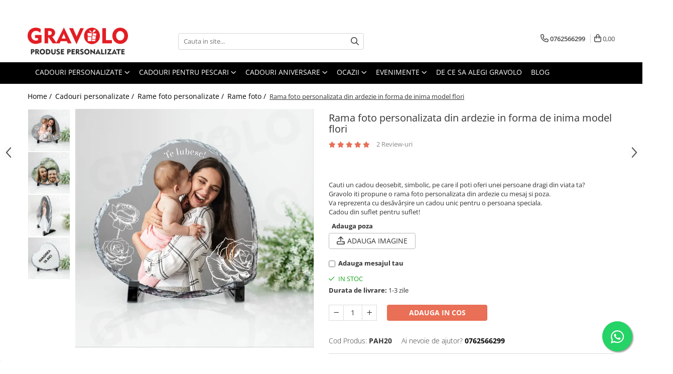

--- FILE ---
content_type: text/html; charset=UTF-8
request_url: https://www.gravolo.ro/imprimari-pe-piatra/placa-ardezie-in-forma-de-inima.html
body_size: 50921
content:
<!DOCTYPE html>

<html lang="ro-ro">

	<head>
		<meta charset="UTF-8">

		<script src="https://gomagcdn.ro/themes/fashion/js/lazysizes.min.js?v=10191338-4.243" async=""></script>

		<script>
			function g_js(callbk){typeof callbk === 'function' ? window.addEventListener("DOMContentLoaded", callbk, false) : false;}
		</script>

					<link rel="icon" sizes="48x48" href="https://gomagcdn.ro/domains/gravolo.ro/files/favicon/favicon4338.png">
			<link rel="apple-touch-icon" sizes="180x180" href="https://gomagcdn.ro/domains/gravolo.ro/files/favicon/favicon4338.png">
		
		<style>
			/*body.loading{overflow:hidden;}
			body.loading #wrapper{opacity: 0;visibility: hidden;}
			body #wrapper{opacity: 1;visibility: visible;transition:all .1s ease-out;}*/

			.main-header .main-menu{min-height:43px;}
			.-g-hide{visibility:hidden;opacity:0;}

					</style>
		
		<link rel="preconnect" href="https://gomagcdn.ro"><link rel="dns-prefetch" href="https://fonts.googleapis.com" /><link rel="dns-prefetch" href="https://fonts.gstatic.com" /><link rel="dns-prefetch" href="https://connect.facebook.net" /><link rel="dns-prefetch" href="https://www.facebook.com" /><link rel="dns-prefetch" href="https://www.googletagmanager.com" /><link rel="dns-prefetch" href="https://analytics.tiktok.com" /><link rel="dns-prefetch" href="https://googleads.g.doubleclick.net" /><link rel="dns-prefetch" href="https://retargeting.newsmanapp.com" />

					<link rel="preload" as="image" href="https://gomagcdn.ro/domains/gravolo.ro/files/product/large/plac-ardezie-personalizata-n-form-de-inim-164-9282.webp"   >
		
		<link rel="preload" href="https://gomagcdn.ro/themes/fashion/js/plugins.js?v=10191338-4.243" as="script">

		
					<link rel="preload" href="https://www.gravolo.ro/theme/default.js?v=41740066838" as="script">
				
		<link rel="preload" href="https://gomagcdn.ro/themes/fashion/js/dev.js?v=10191338-4.243" as="script">

		
					<link rel="stylesheet" href="https://gomagcdn.ro/themes/fashion/css/main-min.css?v=10191338-4.243-1" data-values='{"blockScripts": "1"}'>
		
					<link rel="stylesheet" href="https://www.gravolo.ro/theme/default.css?v=41740066838">
		
						<link rel="stylesheet" href="https://gomagcdn.ro/themes/fashion/css/dev-style.css?v=10191338-4.243-1">
		
		
		
		<link rel="alternate" hreflang="x-default" href="https://www.gravolo.ro/cadouri-personalizate/placa-ardezie-in-forma-de-inima.html">
									<!-- Global site tag (gtag.js) - Google Ads: 434125305 -->
<script async src="https://www.googletagmanager.com/gtag/js?id=AW-434125305"></script>
<script>
  window.dataLayer = window.dataLayer || [];
  function gtag(){dataLayer.push(arguments);}
  gtag('js', new Date());

  gtag('config', 'AW-434125305');
</script>
<script>
  gtag('config', 'AW-434125305/X26sCM6Aor0CEPnzgM8B', {
    'phone_conversion_number': '0762566299'
  });
</script><script>(function(w,d,s,l,i){w[l]=w[l]||[];w[l].push({'gtm.start':
new Date().getTime(),event:'gtm.js'});var f=d.getElementsByTagName(s)[0],
j=d.createElement(s),dl=l!='dataLayer'?'&l='+l:'';j.async=true;j.src=
'https://www.googletagmanager.com/gtm.js?id='+i+dl;f.parentNode.insertBefore(j,f);
})(window,document,'script','dataLayer','GTM-KLN4XKS');</script>					
		<meta name="expires" content="never">
		<meta name="revisit-after" content="1 days">
					<meta name="author" content="Gomag">
				<title>Rama foto personalizata, ardezie (piatra naturala) in forma de inima</title>


					<meta name="robots" content="index,follow" />
						
		<meta name="description" content="Gravolo.ro - cadouri personalizate pentru tine si cei dragi. Intra acum pe site si poti imprima poza sau textul tau pe sute de cadouri la preturi mici.">
		<meta class="viewport" name="viewport" content="width=device-width, initial-scale=1.0, user-scalable=no">
							<meta property="og:description" content="Cauti un cadou deosebit, simbolic, pe care il poti oferi unei persoane dragi din viata ta?Gravolo iti propune o rama foto personalizata din ardezie cu mesaj si poza.Va reprezenta cu desăvârșire un cadou unic pentru o persoana speciala.Cadou din suflet pentru suflet! "/>
							<meta property="og:image" content="https://gomagcdn.ro/domains/gravolo.ro/files/product/large/plac-ardezie-personalizata-n-form-de-inim-164-9282.webp"/>
															<link rel="canonical" href="https://www.gravolo.ro/cadouri-personalizate/placa-ardezie-in-forma-de-inima.html" />
			<meta property="og:url" content="https://www.gravolo.ro/cadouri-personalizate/placa-ardezie-in-forma-de-inima.html"/>
						
		<meta name="distribution" content="Global">
		<meta name="owner" content="www.gravolo.ro">
		<meta name="publisher" content="www.gravolo.ro">
		<meta name="rating" content="General">
		<meta name="copyright" content="Copyright www.gravolo.ro 2026. All rights reserved">
		<link rel="search" href="https://www.gravolo.ro/opensearch.ro.xml" type="application/opensearchdescription+xml" title="Cautare"/>

		
							<script src="https://gomagcdn.ro/themes/fashion/js/jquery-2.1.4.min.js"></script>
			<script defer src="https://gomagcdn.ro/themes/fashion/js/jquery.autocomplete.js?v=20181023"></script>
			<script src="https://gomagcdn.ro/themes/fashion/js/gomag.config.js?v=10191338-4.243"></script>
			<script src="https://gomagcdn.ro/themes/fashion/js/gomag.js?v=10191338-4.243"></script>
		
													<script>
$.Gomag.bind('User/Data/AffiliateMarketing/HideTrafiLeak', function(event, data){

    $('.whatsappfloat').remove();
});
</script><script>
	var items = [];

	items.push(
		{
			id		:'PAH20',
			name	:'Rama foto personalizata din ardezie in forma de inima model flori',
			brand	:'Gravolo',
			category:'Rame foto',
			price	:98.0000,
			google_business_vertical: 'retail'
		}
	);

	gtag('event', 'view_item', {
		items: [items],
		currency: "RON",
		value: "98.0000",
		send_to: 'AW-434125305'
	});
		gtag('event', 'page_view', {
		send_to: 'AW-434125305',
		value: 98.0000,
		items: [{
			id: 'PAH20',
			google_business_vertical: 'retail'
		}]
		});
	</script><script>	
	$(document).ready(function(){
		
		$(document).on('click', $GomagConfig.cartSummaryItemRemoveButton, function() {
			var productId = $(this).attr("data-product");
			var productSku = $(this).attr("data-productsku");
			var productPrice = $(this).attr("data-productprice");
			var productQty = $(this).attr("data-qty");
			
			gtag('event', 'remove_from_cart', {
					send_to	: 'AW-434125305',
					value	: parseFloat(productQty) * parseFloat(productPrice),
					items:[{
						id		: productSku,
						quantity: productQty,
						price	: productPrice		 
				}]
			})
			
		})
	
		$(document).on('click', $GomagConfig.checkoutItemRemoveButton, function() {
			
			var itemKey = $(this).attr('id').replace('__checkoutItemRemove','');
			var productId = $(this).data("product");
			var productSku = $(this).attr("productsku");
			var productPrice = $(this).attr("productprice");
			var productQty = $('#quantityToAdd_'+itemKey).val();
			
			gtag('event', 'remove_from_cart', {
				send_to	: 'AW-434125305',
				value	: parseFloat(productQty) * parseFloat(productPrice),
				items	:[{
					id		: productSku,
					quantity: productQty,
					price	: productPrice
				}]
			})
			
		})
	});		
	
</script>
<!-- Global site tag (gtag.js) - Google Analytics -->
<script async src="https://www.googletagmanager.com/gtag/js?id=G-PMV5QDTMHL"></script>
	<script>
 window.dataLayer = window.dataLayer || [];
  function gtag(){dataLayer.push(arguments);}
    var cookieValue = '';
  var name = 'g_c_consent' + "=";
  var decodedCookie = decodeURIComponent(document.cookie);
  var ca = decodedCookie.split(';');
  for(var i = 0; i <ca.length; i++) {
	var c = ca[i];
	while (c.charAt(0) == ' ') {
	  c = c.substring(1);
	}
	if (c.indexOf(name) == 0) {
	  cookieValue = c.substring(name.length, c.length);
	}
  }



if(cookieValue == ''){
	gtag('consent', 'default', {
	  'ad_storage': 'granted',
	  'ad_user_data': 'granted',
	  'ad_personalization': 'granted',
	  'analytics_storage': 'granted',
	  'personalization_storage': 'granted',
	  'functionality_storage': 'granted',
	  'security_storage': 'granted'
	});
	} else if(cookieValue != '-1'){


			gtag('consent', 'default', {
			'ad_storage': 'granted',
			'ad_user_data': 'granted',
			'ad_personalization': 'granted',
			'analytics_storage': 'granted',
			'personalization_storage': 'granted',
			'functionality_storage': 'granted',
			'security_storage': 'granted'
		});
	} else {
	 gtag('consent', 'default', {
		  'ad_storage': 'denied',
		  'ad_user_data': 'denied',
		  'ad_personalization': 'denied',
		  'analytics_storage': 'denied',
			'personalization_storage': 'denied',
			'functionality_storage': 'denied',
			'security_storage': 'denied'
		});

		 }
</script>
<script>

	
  gtag('js', new Date());

 
$.Gomag.bind('Cookie/Policy/Consent/Denied', function(){
	gtag('consent', 'update', {
		  'ad_storage': 'denied',
		  'ad_user_data': 'denied',
		  'ad_personalization': 'denied',
		  'analytics_storage': 'denied',
			'personalization_storage': 'denied',
			'functionality_storage': 'denied',
			'security_storage': 'denied'
		});
		})
$.Gomag.bind('Cookie/Policy/Consent/Granted', function(){
	gtag('consent', 'update', {
		  'ad_storage': 'granted',
		  'ad_user_data': 'granted',
		  'ad_personalization': 'granted',
		  'analytics_storage': 'granted',
			'personalization_storage': 'granted',
			'functionality_storage': 'granted',
			'security_storage': 'granted'
		});
		})
  gtag('config', 'G-PMV5QDTMHL', {allow_enhanced_conversions: true });
</script>
<script>
	function gaBuildProductVariant(product)
	{
		let _return = '';
		if(product.version != undefined)
		{
			$.each(product.version, function(i, a){
				_return += (_return == '' ? '' : ', ')+a.value;
			})
		}
		return _return;
	}

</script>
<script>
	$.Gomag.bind('Product/Add/To/Cart/After/Listing', function gaProductAddToCartLV4(event, data) {
		if(data.product !== undefined) {
			var gaProduct = false;
			if(typeof(gaProducts) != 'undefined' && gaProducts[data.product.id] != undefined)
			{
				gaProduct = gaProducts[data.product.id];

			}

			if(gaProduct == false)
			{
				gaProduct = {};
				gaProduct.item_id = data.product.id;
				gaProduct.currency = data.product.currency ? (String(data.product.currency).toLowerCase() == 'lei' ? 'RON' : data.product.currency) : 'RON';
				gaProduct.item_name =  data.product.name ;
				gaProduct.item_variant= gaBuildProductVariant(data.product);
				gaProduct.item_brand = data.product.brand;
				gaProduct.item_category = data.product.category;

			}

			gaProduct.price = parseFloat(data.product.price).toFixed(2);
			gaProduct.quantity = data.product.productQuantity;
			gtag("event", "add_to_cart", {
				currency: gaProduct.currency,
				value: parseFloat(gaProduct.price) * parseFloat(gaProduct.quantity),
				items: [
					gaProduct
				]
			});

		}
	})
	$.Gomag.bind('Product/Add/To/Cart/After/Details', function gaProductAddToCartDV4(event, data){

		if(data.product !== undefined){

			var gaProduct = false;
			if(
				typeof(gaProducts) != 'undefined'
				&&
				gaProducts[data.product.id] != undefined
			)
			{
				var gaProduct = gaProducts[data.product.id];
			}

			if(gaProduct == false)
			{
				gaProduct = {};
				gaProduct.item_id = data.product.id;
				gaProduct.currency = data.product.currency ? (String(data.product.currency).toLowerCase() == 'lei' ? 'RON' : data.product.currency) : 'RON';
				gaProduct.item_name =  data.product.name ;
				gaProduct.item_variant= gaBuildProductVariant(data.product);
				gaProduct.item_brand = data.product.brand;
				gaProduct.item_category = data.product.category;

			}

			gaProduct.price = parseFloat(data.product.price).toFixed(2);
			gaProduct.quantity = data.product.productQuantity;


			gtag("event", "add_to_cart", {
			  currency: gaProduct.currency,
			  value: parseFloat(gaProduct.price) * parseFloat(gaProduct.quantity),
			  items: [
				gaProduct
			  ]
			});
        }

	})
	 $.Gomag.bind('Product/Remove/From/Cart', function gaProductRemovedFromCartV4(event, data){
		var envData = $.Gomag.getEnvData();
		var products = envData.products;

		if(data.data.product !== undefined && products[data.data.product] !== undefined){


			var dataProduct = products[data.data.product];


			gaProduct = {};
			gaProduct.item_id = dataProduct.id;

			gaProduct.item_name =   dataProduct.name ;
			gaProduct.currency = dataProduct.currency ? (String(dataProduct.currency).toLowerCase() == 'lei' ? 'RON' : dataProduct.currency) : 'RON';
			gaProduct.item_category = dataProduct.category;
			gaProduct.item_brand = dataProduct.brand;
			gaProduct.price = parseFloat(dataProduct.price).toFixed(2);
			gaProduct.quantity = data.data.quantity;
			gaProduct.item_variant= gaBuildProductVariant(dataProduct);
			gtag("event", "remove_from_cart", {
			  currency: gaProduct.currency,
			  value: parseFloat(gaProduct.price) * parseFloat(gaProduct.quantity),
			  items: [
				gaProduct
			  ]
			});
        }

	});

	 $.Gomag.bind('Cart/Quantity/Update', function gaCartQuantityUpdateV4(event, data){
		var envData = $.Gomag.getEnvData();
		var products = envData.products;
		if(!data.data.finalQuantity || !data.data.initialQuantity)
		{
			return false;
		}
		var dataProduct = products[data.data.product];
		if(dataProduct == undefined)
		{
			return false;
		}

		gaProduct = {};
		gaProduct.item_id = dataProduct.id;
		gaProduct.currency = dataProduct.currency ? (String(dataProduct.currency).toLowerCase() == 'lei' ? 'RON' : dataProduct.currency) : 'RON';
		gaProduct.item_name =  dataProduct.name ;

		gaProduct.item_category = dataProduct.category;
		gaProduct.item_brand = dataProduct.brand;
		gaProduct.price = parseFloat(dataProduct.price).toFixed(2);
		gaProduct.item_variant= gaBuildProductVariant(dataProduct);
		if(parseFloat(data.data.initialQuantity) < parseFloat(data.data.finalQuantity))
		{
			var quantity = parseFloat(data.data.finalQuantity) - parseFloat(data.data.initialQuantity);
			gaProduct.quantity = quantity;

			gtag("event", "add_to_cart", {
			  currency: gaProduct.currency,
			  value: parseFloat(gaProduct.price) * parseFloat(gaProduct.quantity),
			  items: [
				gaProduct
			  ]
			});
		}
		else if(parseFloat(data.data.initialQuantity) > parseFloat(data.data.finalQuantity))
		{
			var quantity = parseFloat(data.data.initialQuantity) - parseFloat(data.data.finalQuantity);
			gaProduct.quantity = quantity;
			gtag("event", "remove_from_cart", {
			  currency: gaProduct.currency,
			  value: parseFloat(gaProduct.price) * parseFloat(gaProduct.quantity),
			  items: [
				gaProduct
			  ]
			});
		}

	});

</script>
<script>
!function (w, d, t) {
  w.TiktokAnalyticsObject=t;var ttq=w[t]=w[t]||[];ttq.methods=["page","track","identify","instances","debug","on","off","once","ready","alias","group","enableCookie","disableCookie","holdConsent","revokeConsent","grantConsent"],ttq.setAndDefer=function(t,e){t[e]=function(){t.push([e].concat(Array.prototype.slice.call(arguments,0)))}};for(var i=0;i<ttq.methods.length;i++)ttq.setAndDefer(ttq,ttq.methods[i]);ttq.instance=function(t){for(
var e=ttq._i[t]||[],n=0;n<ttq.methods.length;n++)ttq.setAndDefer(e,ttq.methods[n]);return e},ttq.load=function(e,n){var r="https://analytics.tiktok.com/i18n/pixel/events.js",o=n&&n.partner;ttq._i=ttq._i||{},ttq._i[e]=[],ttq._i[e]._u=r,ttq._t=ttq._t||{},ttq._t[e]=+new Date,ttq._o=ttq._o||{},ttq._o[e]=n||{};n=document.createElement("script")
;n.type="text/javascript",n.async=!0,n.src=r+"?sdkid="+e+"&lib="+t;e=document.getElementsByTagName("script")[0];e.parentNode.insertBefore(n,e)};


  ttq.load('D0VDOKBC77U19I8B1G1G');
  ttq.page();
}(window, document, 'ttq');
</script><script>
        (function(d, s, i) {
            var f = d.getElementsByTagName(s)[0], j = d.createElement(s);
            j.async = true;
            j.src = "https://t.themarketer.com/t/j/" + i;
            f.parentNode.insertBefore(j, f);
        })(document, "script", "8KCBLYWG");
    </script><script>
function gmsc(name, value)
{
	if(value != undefined && value)
	{
		var expires = new Date();
		expires.setTime(expires.getTime() + parseInt(3600*24*1000*90));
		document.cookie = encodeURIComponent(name) + "=" + encodeURIComponent(value) + '; expires='+ expires.toUTCString() + "; path=/";
	}
}
let gmqs = window.location.search;
let gmup = new URLSearchParams(gmqs);
gmsc('g_sc', gmup.get('shop_campaign'));
gmsc('shop_utm_campaign', gmup.get('utm_campaign'));
gmsc('shop_utm_medium', gmup.get('utm_medium'));
gmsc('shop_utm_source', gmup.get('utm_source'));
</script><!-- Facebook Pixel Code -->
				<script>
				!function(f,b,e,v,n,t,s){if(f.fbq)return;n=f.fbq=function(){n.callMethod?
				n.callMethod.apply(n,arguments):n.queue.push(arguments)};if(!f._fbq)f._fbq=n;
				n.push=n;n.loaded=!0;n.version="2.0";n.queue=[];t=b.createElement(e);t.async=!0;
				t.src=v;s=b.getElementsByTagName(e)[0];s.parentNode.insertBefore(t,s)}(window,
				document,"script","//connect.facebook.net/en_US/fbevents.js");

				fbq("init", "164973468753228");
				fbq("track", "PageView");</script>
				<!-- End Facebook Pixel Code -->
				<script>
				$.Gomag.bind('User/Ajax/Data/Loaded', function(event, data){
					if(data != undefined && data.data != undefined)
					{
						var eventData = data.data;
						if(eventData.facebookUserData != undefined)
						{
							$('body').append(eventData.facebookUserData);
						}
					}
				})
				</script>
				<meta name="facebook-domain-verification" content="kmujwmtzsazftffcqtli8jm7g6k4d2"><script>
	$.Gomag.bind('Product/Add/To/Cart/After/Listing', function(event, data){
		if(data.product !== undefined){
			gtag('event', 'add_to_cart', {
				send_to	: 'AW-434125305',
				value	: parseFloat(data.product.productQuantity) * parseFloat(data.product.price),
				items	:[{
					id		: data.product.sku,
					name	: data.product.name,
					brand	: data.product.brand,
					category: data.product.category,
					quantity: data.product.productQuantity,
					price	: data.product.price
				 
			}]
		   })
        }
	})
	$.Gomag.bind('Product/Add/To/Cart/After/Details', function(event, data){
		
		if(data.product !== undefined){
			gtag('event', 'add_to_cart', {
				send_to: 'AW-434125305',
				value: parseFloat(data.product.productQuantity) * parseFloat(data.product.price),
				items: [{
					id: data.product.sku,
					name		: data.product.name,
					brand		: data.product.brand,
					category	: data.product.category,
					quantity	: data.product.productQuantity,
					price		: data.product.price
				}]	
			})
		}
	})
   
</script><meta name="google-site-verification" content="rvfF2XO-JFPIux2H634QQrtqiH0np657WZXlf6YhAPE" /> <meta name="p:domain_verify" content="507ad6abd67d4b69545f061cc378b61c"/>					
		
	</head>

	<body class="" style="">

		<script >
			function _addCss(url, attribute, value, loaded){
				var _s = document.createElement('link');
				_s.rel = 'stylesheet';
				_s.href = url;
				_s.type = 'text/css';
				if(attribute)
				{
					_s.setAttribute(attribute, value)
				}
				if(loaded){
					_s.onload = function(){
						var dom = document.getElementsByTagName('body')[0];
						//dom.classList.remove('loading');
					}
				}
				var _st = document.getElementsByTagName('link')[0];
				_st.parentNode.insertBefore(_s, _st);
			}
			//_addCss('https://fonts.googleapis.com/css2?family=Open+Sans:ital,wght@0,300;0,400;0,600;0,700;1,300;1,400&display=swap');
			_addCss('https://gomagcdn.ro/themes/_fonts/Open-Sans.css');

		</script>
		<script>
				/*setTimeout(
				  function()
				  {
				   document.getElementsByTagName('body')[0].classList.remove('loading');
				  }, 1000);*/
		</script>
									<noscript><iframe src="https://www.googletagmanager.com/ns.html?id=GTM-KLN4XKS"
height="0" width="0" style="display:none;visibility:hidden"></iframe></noscript>					
					<div id="fb-root"></div>
						<script >
			window.fbAsyncInit = function() {
			FB.init({
			appId : '214937787196845',
			autoLogAppEvents : true,
			xfbml : true,
			version : 'v12.0'
			});
			};
			</script>
			<script async defer crossorigin="anonymous" src="https://connect.facebook.net/ro_RO/sdk.js"></script>
					
		<div id="wrapper">
			<!-- BLOCK:980ead32ddaf3efb45ad1f6f4e10016d start -->
<div id="_cartSummary" class="hide"></div>

<script >
	$(document).ready(function() {

		$(document).on('keypress', '.-g-input-loader', function(){
			$(this).addClass('-g-input-loading');
		})

		$.Gomag.bind('Product/Add/To/Cart/After', function(eventResponse, properties)
		{
									var data = JSON.parse(properties.data);
			$('.q-cart').html(data.quantity);
			if(parseFloat(data.quantity) > 0)
			{
				$('.q-cart').removeClass('hide');
			}
			else
			{
				$('.q-cart').addClass('hide');
			}
			$('.cartPrice').html(data.subtotal + ' ' + data.currency);
			$('.cartProductCount').html(data.quantity);


		})
		$('#_cartSummary').on('updateCart', function(event, cart) {
			var t = $(this);

			$.get('https://www.gravolo.ro/cart-update', {
				cart: cart
			}, function(data) {

				$('.q-cart').html(data.quantity);
				if(parseFloat(data.quantity) > 0)
				{
					$('.q-cart').removeClass('hide');
				}
				else
				{
					$('.q-cart').addClass('hide');
				}
				$('.cartPrice').html(data.subtotal + ' ' + data.currency);
				$('.cartProductCount').html(data.quantity);
			}, 'json');
			window.ga = window.ga || function() {
				(ga.q = ga.q || []).push(arguments)
			};
			ga('send', 'event', 'Buton', 'Click', 'Adauga_Cos');
		});

		if(window.gtag_report_conversion) {
			$(document).on("click", 'li.phone-m', function() {
				var phoneNo = $('li.phone-m').children( "a").attr('href');
				gtag_report_conversion(phoneNo);
			});

		}

	});
</script>



<header class="main-header container-bg clearfix" data-block="headerBlock">
	<div class="discount-tape container-h full -g-hide" id="_gomagHellobar">
<style>
.discount-tape{position: relative;width:100%;padding:0;text-align:center;font-size:14px;overflow: hidden;z-index:99;}
.discount-tape a{color: #ffffff;}
.Gomag-HelloBar{padding:10px;}
@media screen and (max-width: 767px){.discount-tape{font-size:13px;}}
</style>
<div class="Gomag-HelloBar" style="background: #e31e25;color: #ffffff;">
	<a href="https://www.gravolo.ro/abonare" rel="nofollow" style="color: #ffffff;">
		<b>10% DISCOUNT</b> daca te <u><b>Abonezi la newsletter.  </b></u> »
			</a>
	</div>
<div class="clear"></div>
</div>

		
	<div class="top-head-bg container-h full">

		<div class="top-head container-h">
			<div class="row">
				<div class="col-md-3 col-sm-3 col-xs-5 logo-h">
					
	<a href="https://www.gravolo.ro" id="logo" data-pageId="2">
		<img src="https://gomagcdn.ro/domains/gravolo.ro/files/company/logo3992-1792689212.webp" fetchpriority="high" class="img-responsive" alt="Gravolo" title="Gravolo" width="200" height="50" style="width:auto;">
	</a>
				</div>
				<div class="col-md-4 col-sm-4 col-xs-7 main search-form-box">
					
<form name="search-form" class="search-form" action="https://www.gravolo.ro/produse" id="_searchFormMainHeader">

	<input id="_autocompleteSearchMainHeader" name="c" class="input-placeholder -g-input-loader" type="text" placeholder="Cauta in site..." aria-label="Search"  value="">
	<button id="_doSearch" class="search-button" aria-hidden="true">
		<i class="fa fa-search" aria-hidden="true"></i>
	</button>

				<script >
			$(document).ready(function() {

				$('#_autocompleteSearchMainHeader').autocomplete({
					serviceUrl: 'https://www.gravolo.ro/autocomplete',
					minChars: 2,
					deferRequestBy: 700,
					appendTo: '#_searchFormMainHeader',
					width: parseInt($('#_doSearch').offset().left) - parseInt($('#_autocompleteSearchMainHeader').offset().left),
					formatResult: function(suggestion, currentValue) {
						return suggestion.value;
					},
					onSelect: function(suggestion) {
						$(this).val(suggestion.data);
					},
					onSearchComplete: function(suggestion) {
						$(this).removeClass('-g-input-loading');
					}
				});
				$(document).on('click', '#_doSearch', function(e){
					e.preventDefault();
					if($('#_autocompleteSearchMainHeader').val() != '')
					{
						$('#_searchFormMainHeader').submit();
					}
				})
			});
		</script>
	

</form>
				</div>
				<div class="col-md-5 col-sm-5 acount-section">
					
<ul>
	<li class="search-m hide">
		<a href="#" class="-g-no-url" aria-label="Cauta in site..." data-pageId="">
			<i class="fa fa-search search-open" aria-hidden="true"></i>
			<i style="display:none" class="fa fa-times search-close" aria-hidden="true"></i>
		</a>
	</li>
	<li class="-g-user-icon -g-user-icon-empty">
			
	</li>
	
				<li class="contact-header">
			<a href="tel:0762566299" aria-label="Contacteaza-ne" data-pageId="3">
				<i class="fa fa-phone" aria-hidden="true"></i>
								<span>0762566299</span>
			</a>
		</li>
			<li class="wishlist-header hide">
		<a href="https://www.gravolo.ro/wishlist" aria-label="Wishlist" data-pageId="28">
			<span class="-g-wishlist-product-count -g-hide"></span>
			<i class="fa fa-heart-o" aria-hidden="true"></i>
			<span class="">Favorite</span>
		</a>
	</li>
	<li class="cart-header-btn cart">
		<a class="cart-drop _showCartHeader" href="https://www.gravolo.ro/cos-de-cumparaturi" aria-label="Cos de cumparaturi">
			<span class="q-cart hide">0</span>
			<i class="fa fa-shopping-bag" aria-hidden="true"></i>
			<span class="count cartPrice">0,00
				
			</span>
		</a>
					<div class="cart-dd  _cartShow cart-closed"></div>
			</li>

	</ul>

	<script>
		$(document).ready(function() {
			//Cart
							$('.cart').mouseenter(function() {
					$.Gomag.showCartSummary('div._cartShow');
				}).mouseleave(function() {
					$.Gomag.hideCartSummary('div._cartShow');
					$('div._cartShow').removeClass('cart-open');
				});
						$(document).on('click', '.dropdown-toggle', function() {
				window.location = $(this).attr('href');
			})
		})
	</script>

				</div>
			</div>
		</div>
	</div>


<div id="navigation">
	<nav id="main-menu" class="main-menu container-h full clearfix">
		<a href="#" class="menu-trg -g-no-url" title="Produse">
			<span>&nbsp;</span>
		</a>
		
<div class="container-h nav-menu-hh clearfix">

	<!-- BASE MENU -->
	<ul class="
			nav-menu base-menu container-h
			
			
		">

		

			
		<li class="menu-drop __GomagMM ">
							<a
					href="https://www.gravolo.ro/cadouri-personalizate"
					class="  "
					rel="  "
					
					title="Cadouri personalizate"
					data-Gomag=''
					data-block-name="mainMenuD0"
					data-pageId= "5"
					data-block="mainMenuD">
											<span class="list">Cadouri personalizate</span>
						<i class="fa fa-angle-down"></i>
				</a>

									<div class="menu-dd">
										<ul class="drop-list clearfix w100">
																																						<li class="fl">
										<div class="col">
											<p class="title">
												<a
												href="https://www.gravolo.ro/tricouri-personalizate"
												class="title    "
												rel="  "
												
												title="Tricouri Personalizate"
												data-Gomag=''
												data-block-name="mainMenuD1"
												data-block="mainMenuD"
												data-pageId= "89"
												>
																										Tricouri Personalizate
												</a>
											</p>
																						
										</div>
									</li>
																																<li class="fl">
										<div class="col">
											<p class="title">
												<a
												href="https://www.gravolo.ro/cani-personalizate"
												class="title    "
												rel="  "
												
												title="Cani Personalizate"
												data-Gomag=''
												data-block-name="mainMenuD1"
												data-block="mainMenuD"
												data-pageId= "4"
												>
																										Cani Personalizate
												</a>
											</p>
																						
										</div>
									</li>
																																<li class="fl">
										<div class="col">
											<p class="title">
												<a
												href="https://www.gravolo.ro/rame-foto"
												class="title    "
												rel="  "
												
												title="Rame foto personalizate"
												data-Gomag=''
												data-block-name="mainMenuD1"
												data-block="mainMenuD"
												data-pageId= "1"
												>
																										Rame foto personalizate
												</a>
											</p>
																						
										</div>
									</li>
																																<li class="fl">
										<div class="col">
											<p class="title">
												<a
												href="https://www.gravolo.ro/imprimari-pe-canvas"
												class="title    "
												rel="  "
												
												title="Tablouri personalizate"
												data-Gomag=''
												data-block-name="mainMenuD1"
												data-block="mainMenuD"
												data-pageId= "15"
												>
																										Tablouri personalizate
												</a>
											</p>
																						
										</div>
									</li>
																																<li class="fl">
										<div class="col">
											<p class="title">
												<a
												href="https://www.gravolo.ro/pusculite"
												class="title    "
												rel="  "
												
												title="Pusculite personalizate"
												data-Gomag=''
												data-block-name="mainMenuD1"
												data-block="mainMenuD"
												data-pageId= "52"
												>
																										Pusculite personalizate
												</a>
											</p>
																						
										</div>
									</li>
																																<li class="fl">
										<div class="col">
											<p class="title">
												<a
												href="https://www.gravolo.ro/cutii-de-vin"
												class="title    "
												rel="  "
												
												title="Cutii de vin personalizate"
												data-Gomag=''
												data-block-name="mainMenuD1"
												data-block="mainMenuD"
												data-pageId= "16"
												>
																										Cutii de vin personalizate
												</a>
											</p>
																						
										</div>
									</li>
																																<li class="fl">
										<div class="col">
											<p class="title">
												<a
												href="https://www.gravolo.ro/breloc"
												class="title    "
												rel="  "
												
												title="Brelocuri Personalizate"
												data-Gomag=''
												data-block-name="mainMenuD1"
												data-block="mainMenuD"
												data-pageId= "36"
												>
																										Brelocuri Personalizate
												</a>
											</p>
																						
										</div>
									</li>
																																<li class="fl">
										<div class="col">
											<p class="title">
												<a
												href="https://www.gravolo.ro/brichete"
												class="title    "
												rel="  "
												
												title="Brichete Personalizate"
												data-Gomag=''
												data-block-name="mainMenuD1"
												data-block="mainMenuD"
												data-pageId= "31"
												>
																										Brichete Personalizate
												</a>
											</p>
																						
										</div>
									</li>
																																<li class="fl">
										<div class="col">
											<p class="title">
												<a
												href="https://www.gravolo.ro/puzzle"
												class="title    "
												rel="  "
												
												title="Puzzle Personalizat"
												data-Gomag=''
												data-block-name="mainMenuD1"
												data-block="mainMenuD"
												data-pageId= "29"
												>
																										Puzzle Personalizat
												</a>
											</p>
																						
										</div>
									</li>
																																<li class="fl">
										<div class="col">
											<p class="title">
												<a
												href="https://www.gravolo.ro/insigne-personalizate"
												class="title    "
												rel="  "
												
												title="Insigne personalizate"
												data-Gomag=''
												data-block-name="mainMenuD1"
												data-block="mainMenuD"
												data-pageId= "68"
												>
																										Insigne personalizate
												</a>
											</p>
																						
										</div>
									</li>
																																<li class="fl">
										<div class="col">
											<p class="title">
												<a
												href="https://www.gravolo.ro/body-bebelusi"
												class="title    "
												rel="  "
												
												title="Body bebelusi personalizate"
												data-Gomag=''
												data-block-name="mainMenuD1"
												data-block="mainMenuD"
												data-pageId= "23"
												>
																										Body bebelusi personalizate
												</a>
											</p>
																						
										</div>
									</li>
																																<li class="fl">
										<div class="col">
											<p class="title">
												<a
												href="https://www.gravolo.ro/perne-personalizate"
												class="title    "
												rel="  "
												
												title="Perne personalizate"
												data-Gomag=''
												data-block-name="mainMenuD1"
												data-block="mainMenuD"
												data-pageId= "48"
												>
																										Perne personalizate
												</a>
											</p>
																						
										</div>
									</li>
																																<li class="fl">
										<div class="col">
											<p class="title">
												<a
												href="https://www.gravolo.ro/plusuri-personalizate"
												class="title    "
												rel="  "
												
												title="Plusuri personalizate"
												data-Gomag=''
												data-block-name="mainMenuD1"
												data-block="mainMenuD"
												data-pageId= "65"
												>
																										Plusuri personalizate
												</a>
											</p>
																						
										</div>
									</li>
																																<li class="fl">
										<div class="col">
											<p class="title">
												<a
												href="https://www.gravolo.ro/agenda-personalizata"
												class="title    "
												rel="  "
												
												title="Agende personalizate"
												data-Gomag=''
												data-block-name="mainMenuD1"
												data-block="mainMenuD"
												data-pageId= "28"
												>
																										Agende personalizate
												</a>
											</p>
																						
										</div>
									</li>
																																<li class="fl">
										<div class="col">
											<p class="title">
												<a
												href="https://www.gravolo.ro/etichete-pentru-sticla-de-vin"
												class="title    "
												rel="  "
												
												title="Etichete pentru sticla de vin"
												data-Gomag=''
												data-block-name="mainMenuD1"
												data-block="mainMenuD"
												data-pageId= "35"
												>
																										Etichete pentru sticla de vin
												</a>
											</p>
																						
										</div>
									</li>
																																<li class="fl">
										<div class="col">
											<p class="title">
												<a
												href="https://www.gravolo.ro/cadouri-personalizate-unice"
												class="title    "
												rel="  "
												
												title="Cadouri Personalizate Unice"
												data-Gomag=''
												data-block-name="mainMenuD1"
												data-block="mainMenuD"
												data-pageId= "114"
												>
																										Cadouri Personalizate Unice
												</a>
											</p>
																						
										</div>
									</li>
																																<li class="fl">
										<div class="col">
											<p class="title">
												<a
												href="https://www.gravolo.ro/sorturi-personalizate"
												class="title    "
												rel="  "
												
												title="Sorturi Personalizate"
												data-Gomag=''
												data-block-name="mainMenuD1"
												data-block="mainMenuD"
												data-pageId= "138"
												>
																										Sorturi Personalizate
												</a>
											</p>
																						
										</div>
									</li>
																													</ul>
																	</div>
									
		</li>
		
		<li class="menu-drop __GomagMM ">
							<a
					href="https://www.gravolo.ro/cadouri-pentru-pescari"
					class="  "
					rel="  "
					
					title="Cadouri pentru pescari"
					data-Gomag=''
					data-block-name="mainMenuD0"
					data-pageId= "145"
					data-block="mainMenuD">
											<span class="list">Cadouri pentru pescari</span>
						<i class="fa fa-angle-down"></i>
				</a>

									<div class="menu-dd">
										<ul class="drop-list clearfix w100">
																																						<li class="fl">
										<div class="col">
											<p class="title">
												<a
												href="https://www.gravolo.ro/hanorac-pescuit"
												class="title    "
												rel="  "
												
												title="Hanorac Pescuit"
												data-Gomag=''
												data-block-name="mainMenuD1"
												data-block="mainMenuD"
												data-pageId= "147"
												>
																										Hanorac Pescuit
												</a>
											</p>
																						
										</div>
									</li>
																																<li class="fl">
										<div class="col">
											<p class="title">
												<a
												href="https://www.gravolo.ro/sapca-pescar"
												class="title    "
												rel="  "
												
												title="Sapca Pescar"
												data-Gomag=''
												data-block-name="mainMenuD1"
												data-block="mainMenuD"
												data-pageId= "148"
												>
																										Sapca Pescar
												</a>
											</p>
																						
										</div>
									</li>
																																<li class="fl">
										<div class="col">
											<p class="title">
												<a
												href="https://www.gravolo.ro/cana-pescar"
												class="title    "
												rel="  "
												
												title="Cana Pescar"
												data-Gomag=''
												data-block-name="mainMenuD1"
												data-block="mainMenuD"
												data-pageId= "149"
												>
																										Cana Pescar
												</a>
											</p>
																						
										</div>
									</li>
																													</ul>
																	</div>
									
		</li>
		
		<li class="menu-drop __GomagMM ">
							<a
					href="https://www.gravolo.ro/cadouri-aniversare"
					class="  "
					rel="  "
					
					title="Cadouri Aniversare"
					data-Gomag=''
					data-block-name="mainMenuD0"
					data-pageId= "90"
					data-block="mainMenuD">
											<span class="list">Cadouri Aniversare</span>
						<i class="fa fa-angle-down"></i>
				</a>

									<div class="menu-dd">
										<ul class="drop-list clearfix w100">
																																						<li class="fl">
										<div class="col">
											<p class="title">
												<a
												href="https://www.gravolo.ro/ziua-indragostitilor"
												class="title    "
												rel="  "
												
												title="Cadouri Cuplu"
												data-Gomag=''
												data-block-name="mainMenuD1"
												data-block="mainMenuD"
												data-pageId= "80"
												>
																										Cadouri Cuplu
												</a>
											</p>
																						
										</div>
									</li>
																																<li class="fl">
										<div class="col">
											<p class="title">
												<a
												href="https://www.gravolo.ro/cadouri-barbati"
												class="title    "
												rel="  "
												
												title="Cadouri Barbati"
												data-Gomag=''
												data-block-name="mainMenuD1"
												data-block="mainMenuD"
												data-pageId= "91"
												>
																										Cadouri Barbati
												</a>
											</p>
																						
										</div>
									</li>
																																<li class="fl">
										<div class="col">
											<p class="title">
												<a
												href="https://www.gravolo.ro/cadouri-femei"
												class="title    "
												rel="  "
												
												title="Cadouri Femei"
												data-Gomag=''
												data-block-name="mainMenuD1"
												data-block="mainMenuD"
												data-pageId= "92"
												>
																										Cadouri Femei
												</a>
											</p>
																						
										</div>
									</li>
																																<li class="fl">
										<div class="col">
											<p class="title">
												<a
												href="https://www.gravolo.ro/cadouri-copii"
												class="title    "
												rel="  "
												
												title="Cadouri Copii"
												data-Gomag=''
												data-block-name="mainMenuD1"
												data-block="mainMenuD"
												data-pageId= "98"
												>
																										Cadouri Copii
												</a>
											</p>
																						
										</div>
									</li>
																																<li class="fl">
										<div class="col">
											<p class="title">
												<a
												href="https://www.gravolo.ro/cadouri-bebelusi"
												class="title    "
												rel="  "
												
												title="Cadouri Bebelusi"
												data-Gomag=''
												data-block-name="mainMenuD1"
												data-block="mainMenuD"
												data-pageId= "101"
												>
																										Cadouri Bebelusi
												</a>
											</p>
																						
										</div>
									</li>
																																<li class="fl">
										<div class="col">
											<p class="title">
												<a
												href="https://www.gravolo.ro/cadouri-pentru-mama"
												class="title    "
												rel="  "
												
												title="Cadouri pentru Mama"
												data-Gomag=''
												data-block-name="mainMenuD1"
												data-block="mainMenuD"
												data-pageId= "93"
												>
																										Cadouri pentru Mama
												</a>
											</p>
																						
										</div>
									</li>
																																<li class="fl">
										<div class="col">
											<p class="title">
												<a
												href="https://www.gravolo.ro/cadouri-pentru-tata"
												class="title    "
												rel="  "
												
												title="Cadouri pentru Tata"
												data-Gomag=''
												data-block-name="mainMenuD1"
												data-block="mainMenuD"
												data-pageId= "94"
												>
																										Cadouri pentru Tata
												</a>
											</p>
																						
										</div>
									</li>
																																<li class="fl">
										<div class="col">
											<p class="title">
												<a
												href="https://www.gravolo.ro/cadouri-pentru-bunici"
												class="title    "
												rel="  "
												
												title="Cadouri pentru Bunici"
												data-Gomag=''
												data-block-name="mainMenuD1"
												data-block="mainMenuD"
												data-pageId= "95"
												>
																										Cadouri pentru Bunici
												</a>
											</p>
																						
										</div>
									</li>
																																<li class="fl">
										<div class="col">
											<p class="title">
												<a
												href="https://www.gravolo.ro/cadouri-pentru-nasi"
												class="title    "
												rel="  "
												
												title="Cadouri pentru Nasi"
												data-Gomag=''
												data-block-name="mainMenuD1"
												data-block="mainMenuD"
												data-pageId= "96"
												>
																										Cadouri pentru Nasi
												</a>
											</p>
																						
										</div>
									</li>
																																<li class="fl">
										<div class="col">
											<p class="title">
												<a
												href="https://www.gravolo.ro/cadouri-pentru-fini"
												class="title    "
												rel="  "
												
												title="Cadouri pentru Fini"
												data-Gomag=''
												data-block-name="mainMenuD1"
												data-block="mainMenuD"
												data-pageId= "97"
												>
																										Cadouri pentru Fini
												</a>
											</p>
																						
										</div>
									</li>
																																<li class="fl">
										<div class="col">
											<p class="title">
												<a
												href="https://www.gravolo.ro/cadouri-pentru-sefa-sef"
												class="title    "
												rel="  "
												
												title="Cadouri pentru Sefa/Sef"
												data-Gomag=''
												data-block-name="mainMenuD1"
												data-block="mainMenuD"
												data-pageId= "99"
												>
																										Cadouri pentru Sefa/Sef
												</a>
											</p>
																						
										</div>
									</li>
																																<li class="fl">
										<div class="col">
											<p class="title">
												<a
												href="https://www.gravolo.ro/cadouri-pentru-colegi"
												class="title    "
												rel="  "
												
												title="Cadouri pentru Colegi"
												data-Gomag=''
												data-block-name="mainMenuD1"
												data-block="mainMenuD"
												data-pageId= "100"
												>
																										Cadouri pentru Colegi
												</a>
											</p>
																						
										</div>
									</li>
																																<li class="fl">
										<div class="col">
											<p class="title">
												<a
												href="https://www.gravolo.ro/cadouri-pentru-doctori"
												class="title    "
												rel="  "
												
												title="Cadouri pentru Doctori"
												data-Gomag=''
												data-block-name="mainMenuD1"
												data-block="mainMenuD"
												data-pageId= "102"
												>
																										Cadouri pentru Doctori
												</a>
											</p>
																						
										</div>
									</li>
																																<li class="fl">
										<div class="col">
											<p class="title">
												<a
												href="https://www.gravolo.ro/cadouri-pensionare"
												class="title    "
												rel="  "
												
												title="Cadouri Pensionare"
												data-Gomag=''
												data-block-name="mainMenuD1"
												data-block="mainMenuD"
												data-pageId= "67"
												>
																										Cadouri Pensionare
												</a>
											</p>
																						
										</div>
									</li>
																																<li class="fl">
										<div class="col">
											<p class="title">
												<a
												href="https://www.gravolo.ro/cadouri-profesori"
												class="title    "
												rel="  "
												
												title="Cadouri Profesori"
												data-Gomag=''
												data-block-name="mainMenuD1"
												data-block="mainMenuD"
												data-pageId= "88"
												>
																										Cadouri Profesori
												</a>
											</p>
																						
										</div>
									</li>
																													</ul>
																	</div>
									
		</li>
		
		<li class="menu-drop __GomagMM ">
							<a
					href="https://www.gravolo.ro/ocazii"
					class="  "
					rel="  "
					
					title="Ocazii"
					data-Gomag=''
					data-block-name="mainMenuD0"
					data-pageId= "103"
					data-block="mainMenuD">
											<span class="list">Ocazii</span>
						<i class="fa fa-angle-down"></i>
				</a>

									<div class="menu-dd">
										<ul class="drop-list clearfix w100">
																																						<li class="fl">
										<div class="col">
											<p class="title">
												<a
												href="https://www.gravolo.ro/cadouri-de-craciun"
												class="title    "
												rel="  "
												
												title="Cadouri de Craciun"
												data-Gomag=''
												data-block-name="mainMenuD1"
												data-block="mainMenuD"
												data-pageId= "74"
												>
																										Cadouri de Craciun
												</a>
											</p>
																						
										</div>
									</li>
																																<li class="fl">
										<div class="col">
											<p class="title">
												<a
												href="https://www.gravolo.ro/paste"
												class="title    "
												rel="  "
												
												title="Cadouri de Paște"
												data-Gomag=''
												data-block-name="mainMenuD1"
												data-block="mainMenuD"
												data-pageId= "56"
												>
																										Cadouri de Paște
												</a>
											</p>
																						
										</div>
									</li>
																																<li class="fl">
										<div class="col">
											<p class="title">
												<a
												href="https://www.gravolo.ro/8-martie"
												class="title    "
												rel="  "
												
												title="Cadouri de 8 Martie"
												data-Gomag=''
												data-block-name="mainMenuD1"
												data-block="mainMenuD"
												data-pageId= "46"
												>
																										Cadouri de 8 Martie
												</a>
											</p>
																						
										</div>
									</li>
																																<li class="fl">
										<div class="col">
											<p class="title">
												<a
												href="https://www.gravolo.ro/martisoare"
												class="title    "
												rel="  "
												
												title="Martisoare"
												data-Gomag=''
												data-block-name="mainMenuD1"
												data-block="mainMenuD"
												data-pageId= "86"
												>
																										Martisoare
												</a>
											</p>
																						
										</div>
									</li>
																																<li class="fl">
										<div class="col">
											<p class="title">
												<a
												href="https://www.gravolo.ro/cadouri-de-halloween"
												class="title    "
												rel="  "
												
												title="Cadouri de Halloween"
												data-Gomag=''
												data-block-name="mainMenuD1"
												data-block="mainMenuD"
												data-pageId= "72"
												>
																										Cadouri de Halloween
												</a>
											</p>
																						
										</div>
									</li>
																																<li class="fl">
										<div class="col">
											<p class="title">
												<a
												href="https://www.gravolo.ro/1-iunie"
												class="title    "
												rel="  "
												
												title="1 Iunie -  Ziua Copilului"
												data-Gomag=''
												data-block-name="mainMenuD1"
												data-block="mainMenuD"
												data-pageId= "64"
												>
																										1 Iunie -  Ziua Copilului
												</a>
											</p>
																						
										</div>
									</li>
																																<li class="fl">
										<div class="col">
											<p class="title">
												<a
												href="https://www.gravolo.ro/back-to-school"
												class="title    "
												rel="  "
												
												title="Back to School"
												data-Gomag=''
												data-block-name="mainMenuD1"
												data-block="mainMenuD"
												data-pageId= "118"
												>
																										Back to School
												</a>
											</p>
																						
										</div>
									</li>
																													</ul>
																	</div>
									
		</li>
		
		<li class="menu-drop __GomagMM ">
							<a
					href="https://www.gravolo.ro/evenimente-104"
					class="  "
					rel="  "
					
					title="Evenimente"
					data-Gomag=''
					data-block-name="mainMenuD0"
					data-pageId= "104"
					data-block="mainMenuD">
											<span class="list">Evenimente</span>
						<i class="fa fa-angle-down"></i>
				</a>

									<div class="menu-dd">
										<ul class="drop-list clearfix w100">
																																						<li class="fl">
										<div class="col">
											<p class="title">
												<a
												href="https://www.gravolo.ro/nunta"
												class="title    "
												rel="  "
												
												title="Nunta"
												data-Gomag=''
												data-block-name="mainMenuD1"
												data-block="mainMenuD"
												data-pageId= "105"
												>
																										Nunta
												</a>
											</p>
																						
										</div>
									</li>
																																<li class="fl">
										<div class="col">
											<p class="title">
												<a
												href="https://www.gravolo.ro/botez"
												class="title    "
												rel="  "
												
												title="Botez"
												data-Gomag=''
												data-block-name="mainMenuD1"
												data-block="mainMenuD"
												data-pageId= "106"
												>
																										Botez
												</a>
											</p>
																						
										</div>
									</li>
																																<li class="fl">
										<div class="col">
											<p class="title">
												<a
												href="https://www.gravolo.ro/mot"
												class="title    "
												rel="  "
												
												title="Mot"
												data-Gomag=''
												data-block-name="mainMenuD1"
												data-block="mainMenuD"
												data-pageId= "107"
												>
																										Mot
												</a>
											</p>
																						
										</div>
									</li>
																																<li class="fl">
										<div class="col">
											<p class="title">
												<a
												href="https://www.gravolo.ro/majorat"
												class="title    "
												rel="  "
												
												title="Majorat"
												data-Gomag=''
												data-block-name="mainMenuD1"
												data-block="mainMenuD"
												data-pageId= "108"
												>
																										Majorat
												</a>
											</p>
																						
										</div>
									</li>
																																<li class="fl">
										<div class="col">
											<p class="title">
												<a
												href="https://www.gravolo.ro/absolvire"
												class="title    "
												rel="  "
												
												title="Absolvire"
												data-Gomag=''
												data-block-name="mainMenuD1"
												data-block="mainMenuD"
												data-pageId= "109"
												>
																										Absolvire
												</a>
											</p>
																						
										</div>
									</li>
																													</ul>
																	</div>
									
		</li>
		
		<li class="menu-drop __GomagMM ">
								<a
						href="https://www.gravolo.ro/de-ce-sa-comanzi-de-la-gravolo"
						class="    "
						rel="  "
						
						title="De ce sa alegi Gravolo"
						data-Gomag=''
						data-block-name="mainMenuD0"  data-block="mainMenuD" data-pageId= "289">
												<span class="list">De ce sa alegi Gravolo</span>
					</a>
				
		</li>
						
		

	
		<li class="menu-drop __GomagSM   ">

			<a
				href="https://www.gravolo.ro/blog"
				rel="  "
				
				title="Blog"
				data-Gomag=''
				data-block="mainMenuD"
				data-pageId= "88"
				class=" "
			>
								Blog
							</a>
					</li>
	
		
	</ul> <!-- end of BASE MENU -->

</div>		<ul class="mobile-icon fr">

							<li class="phone-m">
					<a href="tel:0762566299" title="Contacteaza-ne">
												<i class="fa fa-phone" aria-hidden="true"></i>
					</a>
				</li>
									<li class="user-m -g-user-icon -g-user-icon-empty">
			</li>
			<li class="wishlist-header-m hide">
				<a href="https://www.gravolo.ro/wishlist">
					<span class="-g-wishlist-product-count"></span>
					<i class="fa fa-heart-o" aria-hidden="true"></i>

				</a>
			</li>
			<li class="cart-m">
				<a href="https://www.gravolo.ro/cos-de-cumparaturi">
					<span class="q-cart hide">0</span>
					<i class="fa fa-shopping-bag" aria-hidden="true"></i>
				</a>
			</li>
			<li class="search-m">
				<a href="#" class="-g-no-url" aria-label="Cauta in site...">
					<i class="fa fa-search search-open" aria-hidden="true"></i>
					<i style="display:none" class="fa fa-times search-close" aria-hidden="true"></i>
				</a>
			</li>
					</ul>
	</nav>
	<!-- end main-nav -->

	<div style="display:none" class="search-form-box search-toggle">
		<form name="search-form" class="search-form" action="https://www.gravolo.ro/produse" id="_searchFormMobileToggle">
			<input id="_autocompleteSearchMobileToggle" name="c" class="input-placeholder -g-input-loader" type="text" autofocus="autofocus" value="" placeholder="Cauta in site..." aria-label="Search">
			<button id="_doSearchMobile" class="search-button" aria-hidden="true">
				<i class="fa fa-search" aria-hidden="true"></i>
			</button>

										<script >
					$(document).ready(function() {
						$('#_autocompleteSearchMobileToggle').autocomplete({
							serviceUrl: 'https://www.gravolo.ro/autocomplete',
							minChars: 2,
							deferRequestBy: 700,
							appendTo: '#_searchFormMobileToggle',
							width: parseInt($('#_doSearchMobile').offset().left) - parseInt($('#_autocompleteSearchMobileToggle').offset().left),
							formatResult: function(suggestion, currentValue) {
								return suggestion.value;
							},
							onSelect: function(suggestion) {
								$(this).val(suggestion.data);
							},
							onSearchComplete: function(suggestion) {
								$(this).removeClass('-g-input-loading');
							}
						});

						$(document).on('click', '#_doSearchMobile', function(e){
							e.preventDefault();
							if($('#_autocompleteSearchMobileToggle').val() != '')
							{
								$('#_searchFormMobileToggle').submit();
							}
						})
					});
				</script>
			
		</form>
	</div>
</div>

</header>
<!-- end main-header --><!-- BLOCK:980ead32ddaf3efb45ad1f6f4e10016d end -->
			
<script >
	$.Gomag.bind('Product/Add/To/Cart/Validate', function(response, isValid)
	{
		$($GomagConfig.versionAttributesName).removeClass('versionAttributeError');

		if($($GomagConfig.versionAttributesSelectSelector).length && !$($GomagConfig.versionAttributesSelectSelector).val())
		{

			if ($($GomagConfig.versionAttributesHolder).position().top < jQuery(window).scrollTop()){
				//scroll up
				 $([document.documentElement, document.body]).animate({
					scrollTop: $($GomagConfig.versionAttributesHolder).offset().top - 55
				}, 1000, function() {
					$($GomagConfig.versionAttributesName).addClass('versionAttributeError');
				});
			}
			else if ($($GomagConfig.versionAttributesHolder).position().top + $($GomagConfig.versionAttributesHolder).height() >
				$(window).scrollTop() + (
					window.innerHeight || document.documentElement.clientHeight
				)) {
				//scroll down
				$('html,body').animate({
					scrollTop: $($GomagConfig.versionAttributesHolder).position().top - (window.innerHeight || document.documentElement.clientHeight) + $($GomagConfig.versionAttributesHolder).height() -55 }, 1000, function() {
					$($GomagConfig.versionAttributesName).addClass('versionAttributeError');
				}
				);
			}
			else{
				$($GomagConfig.versionAttributesName).addClass('versionAttributeError');
			}

			isValid.noError = false;
		}
		if($($GomagConfig.versionAttributesSelector).length && !$('.'+$GomagConfig.versionAttributesActiveSelectorClass).length)
		{

			if ($($GomagConfig.versionAttributesHolder).position().top < jQuery(window).scrollTop()){
				//scroll up
				 $([document.documentElement, document.body]).animate({
					scrollTop: $($GomagConfig.versionAttributesHolder).offset().top - 55
				}, 1000, function() {
					$($GomagConfig.versionAttributesName).addClass('versionAttributeError');
				});
			}
			else if ($($GomagConfig.versionAttributesHolder).position().top + $($GomagConfig.versionAttributesHolder).height() >
				$(window).scrollTop() + (
					window.innerHeight || document.documentElement.clientHeight
				)) {
				//scroll down
				$('html,body').animate({
					scrollTop: $($GomagConfig.versionAttributesHolder).position().top - (window.innerHeight || document.documentElement.clientHeight) + $($GomagConfig.versionAttributesHolder).height() -55 }, 1000, function() {
					$($GomagConfig.versionAttributesName).addClass('versionAttributeError');
				}
				);
			}
			else{
				$($GomagConfig.versionAttributesName).addClass('versionAttributeError');
			}

			isValid.noError = false;
		}
	});
	$.Gomag.bind('Page/Load', function removeSelectedVersionAttributes(response, settings) {
		/* remove selection for versions */
		if((settings.doNotSelectVersion != undefined && settings.doNotSelectVersion === true) && $($GomagConfig.versionAttributesSelector).length && !settings.reloadPageOnVersionClick) {
			$($GomagConfig.versionAttributesSelector).removeClass($GomagConfig.versionAttributesActiveSelectorClass);
		}

		if((settings.doNotSelectVersion != undefined && settings.doNotSelectVersion === true) && $($GomagConfig.versionAttributesSelectSelector).length) {
			var selected = settings.reloadPageOnVersionClick != undefined && settings.reloadPageOnVersionClick ? '' : 'selected="selected"';

			$($GomagConfig.versionAttributesSelectSelector).prepend('<option value="" ' + selected + '>Selectati</option>');
		}
	});
	$(document).ready(function() {
		function is_touch_device2() {
			return (('ontouchstart' in window) || (navigator.MaxTouchPoints > 0) || (navigator.msMaxTouchPoints > 0));
		};

		
		$.Gomag.bind('Product/Details/After/Ajax/Load', function(e, payload)
		{
			let reinit = payload.reinit;
			let response = payload.response;

			if(reinit){
				$('.thumb-h:not(.horizontal):not(.vertical)').insertBefore('.vertical-slide-img');

				var hasThumb = $('.thumb-sld').length > 0;

				$('.prod-lg-sld:not(.disabled)').slick({
					slidesToShow: 1,
					slidesToScroll: 1,
					//arrows: false,
					fade: true,
					//cssEase: 'linear',
					dots: true,
					infinite: false,
					draggable: false,
					dots: true,
					//adaptiveHeight: true,
					asNavFor: hasThumb ? '.thumb-sld' : null
				/*}).on('afterChange', function(event, slick, currentSlide, nextSlide){
					if($( window ).width() > 800 ){

						$('.zoomContainer').remove();
						$('#img_0').removeData('elevateZoom');
						var source = $('#img_'+currentSlide).attr('data-src');
						var fullImage = $('#img_'+currentSlide).attr('data-full-image');
						$('.swaped-image').attr({
							//src:source,
							"data-zoom-image":fullImage
						});
						$('.zoomWindowContainer div').stop().css("background-image","url("+ fullImage +")");
						$("#img_"+currentSlide).elevateZoom({responsive: true});
					}*/
				});

				if($( window ).width() < 767 ){
					$('.prod-lg-sld.disabled').slick({
						slidesToShow: 1,
						slidesToScroll: 1,
						fade: true,
						dots: true,
						infinite: false,
						draggable: false,
						dots: true,
					});
				}

				$('.prod-lg-sld.slick-slider').slick('resize');

				//PRODUCT THUMB SLD
				if ($('.thumb-h.horizontal').length){
					$('.thumb-sld').slick({
						vertical: false,
						slidesToShow: 6,
						slidesToScroll: 1,
						asNavFor: '.prod-lg-sld',
						dots: false,
						infinite: false,
						//centerMode: true,
						focusOnSelect: true
					});
				} else if ($('.thumb-h').length) {
					$('.thumb-sld').slick({
						vertical: true,
						slidesToShow: 4,
						slidesToScroll: 1,
						asNavFor: '.prod-lg-sld',
						dots: false,
						infinite: false,
						draggable: false,
						swipe: false,
						//adaptiveHeight: true,
						//centerMode: true,
						focusOnSelect: true
					});
				}

				if($.Gomag.isMobile()){
					$($GomagConfig.bannerDesktop).remove()
					$($GomagConfig.bannerMobile).removeClass('hideSlide');
				} else {
					$($GomagConfig.bannerMobile).remove()
					$($GomagConfig.bannerDesktop).removeClass('hideSlide');
				}
			}

			$.Gomag.trigger('Product/Details/After/Ajax/Load/Complete', {'response':response});
		});

		$.Gomag.bind('Product/Details/After/Ajax/Response', function(e, payload)
		{
			let response = payload.response;
			let data = payload.data;
			let reinitSlider = false;

			if (response.title) {
				let $content = $('<div>').html(response.title);
				let title = $($GomagConfig.detailsProductTopHolder).find($GomagConfig.detailsProductTitleHolder).find('.title > span');
				let newTitle = $content.find('.title > span');
				if(title.text().trim().replace(/\s+/g, ' ') != newTitle.text().trim().replace(/\s+/g, ' ')){
					$.Gomag.fadeReplace(title,newTitle);
				}

				let brand = $($GomagConfig.detailsProductTopHolder).find($GomagConfig.detailsProductTitleHolder).find('.brand-detail');
				let newBrand = $content.find('.brand-detail');
				if(brand.text().trim().replace(/\s+/g, ' ') != newBrand.text().trim().replace(/\s+/g, ' ')){
					$.Gomag.fadeReplace(brand,newBrand);
				}

				let review = $($GomagConfig.detailsProductTopHolder).find($GomagConfig.detailsProductTitleHolder).find('.__reviewTitle');
				let newReview = $content.find('.__reviewTitle');
				if(review.text().trim().replace(/\s+/g, ' ') != newReview.text().trim().replace(/\s+/g, ' ')){
					$.Gomag.fadeReplace(review,newReview);
				}
			}

			if (response.images) {
				let $content = $('<div>').html(response.images);
				var imagesHolder = $($GomagConfig.detailsProductTopHolder).find($GomagConfig.detailsProductImagesHolder);
				var images = [];
				imagesHolder.find('img').each(function() {
					var dataSrc = $(this).attr('data-src');
					if (dataSrc) {
						images.push(dataSrc);
					}
				});

				var newImages = [];
				$content.find('img').each(function() {
					var dataSrc = $(this).attr('data-src');
					if (dataSrc) {
						newImages.push(dataSrc);
					}
				});

				if(!$content.find('.thumb-h.horizontal').length && imagesHolder.find('.thumb-h.horizontal').length){
					$content.find('.thumb-h').addClass('horizontal');
				}
				
				const newTop  = $content.find('.product-icon-box:not(.bottom)').first();
				const oldTop  = imagesHolder.find('.product-icon-box:not(.bottom)').first();

				if (newTop.length && oldTop.length && (newTop.prop('outerHTML') !== oldTop.prop('outerHTML'))) {
					oldTop.replaceWith(newTop.clone());
				}
				
				const newBottom = $content.find('.product-icon-box.bottom').first();
				const oldBottom = imagesHolder.find('.product-icon-box.bottom').first();

				if (newBottom.length && oldBottom.length && (newBottom.prop('outerHTML') !== oldBottom.prop('outerHTML'))) {
					oldBottom.replaceWith(newBottom.clone());
				}

				if (images.length !== newImages.length || images.some((val, i) => val !== newImages[i])) {
					$.Gomag.fadeReplace($($GomagConfig.detailsProductTopHolder).find($GomagConfig.detailsProductImagesHolder), $content.html());
					reinitSlider = true;
				}
			}

			if (response.details) {
				let $content = $('<div>').html(response.details);
				$content.find('.stock-limit').hide();
				function replaceDetails(content){
					$($GomagConfig.detailsProductTopHolder).find($GomagConfig.detailsProductDetailsHolder).html(content);
				}

				if($content.find('.__shippingPriceTemplate').length && $($GomagConfig.detailsProductTopHolder).find('.__shippingPriceTemplate').length){
					$content.find('.__shippingPriceTemplate').replaceWith($($GomagConfig.detailsProductTopHolder).find('.__shippingPriceTemplate'));
					$($GomagConfig.detailsProductTopHolder).find('.__shippingPriceTemplate').slideDown(100);
				} else if (!$content.find('.__shippingPriceTemplate').length && $($GomagConfig.detailsProductTopHolder).find('.__shippingPriceTemplate').length){
					$($GomagConfig.detailsProductTopHolder).find('.__shippingPriceTemplate').slideUp(100);
				}

				if($content.find('.btn-flstockAlertBTN').length && !$($GomagConfig.detailsProductTopHolder).find('.btn-flstockAlertBTN').length || !$content.find('.btn-flstockAlertBTN').length && $($GomagConfig.detailsProductTopHolder).find('.btn-flstockAlertBTN').length){
					$.Gomag.fadeReplace($($GomagConfig.detailsProductTopHolder).find('.add-section'), $content.find('.add-section').clone().html());
					setTimeout(function(){
						replaceDetails($content.html());
					}, 500)
				} else if ($content.find('.-g-empty-add-section').length && $($GomagConfig.detailsProductTopHolder).find('.add-section').length) {
					$($GomagConfig.detailsProductTopHolder).find('.add-section').slideUp(100, function() {
						replaceDetails($content.html());
					});
				} else if($($GomagConfig.detailsProductTopHolder).find('.-g-empty-add-section').length && $content.find('.add-section').length){
					$($GomagConfig.detailsProductTopHolder).find('.-g-empty-add-section').replaceWith($content.find('.add-section').clone().hide());
					$($GomagConfig.detailsProductTopHolder).find('.add-section').slideDown(100, function() {
						replaceDetails($content.html());
					});
				} else {
					replaceDetails($content.html());
				}

			}

			$.Gomag.trigger('Product/Details/After/Ajax/Load', {'properties':data, 'response':response, 'reinit':reinitSlider});
		});

	});
</script>


<div class="container-h container-bg product-page-holder ">

	
<div class="breadcrumbs-default breadcrumbs-default-product clearfix -g-breadcrumbs-container">
  <ol>
    <li>
      <a href="https://www.gravolo.ro/">Home&nbsp;/&nbsp;</a>
    </li>
          <li>
        <a href="https://www.gravolo.ro/cadouri-personalizate">Cadouri personalizate&nbsp;/&nbsp;</a>
      </li>
          <li>
        <a href="https://www.gravolo.ro/rame-foto">Rame foto personalizate&nbsp;/&nbsp;</a>
      </li>
        		<li>
		  <a href="https://www.gravolo.ro/imprimari-pe-piatra">Rame foto&nbsp;/&nbsp;</a>
		</li>
		        <li class="active">Rama foto personalizata din ardezie in forma de inima model flori</li>
  </ol>
</div>
<!-- breadcrumbs-default -->

	

	<div id="-g-product-page-before"></div>

	<div id="product-page">

		
<div class="container-h product-top -g-product-164" data-product-id="164">

	<div class="row -g-product-row-box">
		<div class="detail-title col-sm-6 pull-right -g-product-title">
			
<div class="go-back-icon">
	<a href="https://www.gravolo.ro/imprimari-pe-piatra">
		<i class="fa fa-arrow-left" aria-hidden="true"></i>
	</a>
</div>

<h1 class="title">
		<span>

		Rama foto personalizata din ardezie in forma de inima model flori
		
	</span>
</h1>


<div class="__reviewTitle">
	
	<div class="detail-rate-box">
		<div class="rating">
			<div class="total-rate">
				<i class="fa fa-star" aria-hidden="true"></i>
				<i class="fa fa-star" aria-hidden="true"></i>
				<i class="fa fa-star" aria-hidden="true"></i>
				<i class="fa fa-star" aria-hidden="true"></i>
				<i class="fa fa-star" aria-hidden="true"></i>
									<span class="fullRate" style="width:100%;">
						<i class="fa fa-star" aria-hidden="true"></i>
						<i class="fa fa-star" aria-hidden="true"></i>
						<i class="fa fa-star" aria-hidden="true"></i>
						<i class="fa fa-star" aria-hidden="true"></i>
						<i class="fa fa-star" aria-hidden="true"></i>
					</span>
							</div>

			<a href="#" class="rev-link -g-no-url">
				2
				Review-uri
			</a>

			<script>
				$(document).ready(function(){
					//SCROLL TO REVIEW
					$('.rev-link').click(function() {
						$('#_showReviewForm').click();
						$([document.documentElement, document.body]).animate({
							scrollTop: $('.review-tab').offset().top
						}, 800);
					});
				});
			</script>
		</div>
	</div>
					
</div>		</div>
		<div class="detail-slider-holder col-sm-6 -g-product-images">
			

<div class="vertical-slider-box">
    <div class="vertical-slider-pager-h">

					
<div class="thumb-h vertical">
    <ul class="thumb-sld">
        
        
                    <li class="thumb-item">
            <a href="#" class="-g-no-url">
                <img 
                    class="image-swap-trigger __retargetingImageThumbSelector" 
                    src="https://gomagcdn.ro/domains/gravolo.ro/files/product/medium/plac-ardezie-personalizata-n-form-de-inim-164-9282.webp"
                    data-src="https://gomagcdn.ro/domains/gravolo.ro/files/product/medium/plac-ardezie-personalizata-n-form-de-inim-164-9282.webp"
                    
                    loading="lazy"
                    alt="Rama foto personalizata, ardezie (piatra naturala) in forma de inima [0]" 
                    title="Rama foto personalizata, ardezie (piatra naturala) in forma de inima [0]" 
                    width="83"
                >
            </a>
            </li>
                    <li class="thumb-item">
            <a href="#" class="-g-no-url">
                <img 
                    class="image-swap-trigger __retargetingImageThumbSelector" 
                    src="https://gomagcdn.ro/domains/gravolo.ro/files/product/medium/plac-ardezie-personalizata-n-form-de-inim-164-1080.webp"
                    data-src="https://gomagcdn.ro/domains/gravolo.ro/files/product/medium/plac-ardezie-personalizata-n-form-de-inim-164-1080.webp"
                    
                    loading="lazy"
                    alt="Rama foto personalizata, ardezie (piatra naturala) in forma de inima [1]" 
                    title="Rama foto personalizata, ardezie (piatra naturala) in forma de inima [1]" 
                    width="83"
                >
            </a>
            </li>
                    <li class="thumb-item">
            <a href="#" class="-g-no-url">
                <img 
                    class="image-swap-trigger __retargetingImageThumbSelector" 
                    src="https://gomagcdn.ro/domains/gravolo.ro/files/product/medium/plac-ardezie-personalizata-n-form-de-inim-164-3473.webp"
                    data-src="https://gomagcdn.ro/domains/gravolo.ro/files/product/medium/plac-ardezie-personalizata-n-form-de-inim-164-3473.webp"
                    
                    loading="lazy"
                    alt="Rama foto personalizata, ardezie (piatra naturala) in forma de inima [2]" 
                    title="Rama foto personalizata, ardezie (piatra naturala) in forma de inima [2]" 
                    width="83"
                >
            </a>
            </li>
                    <li class="thumb-item">
            <a href="#" class="-g-no-url">
                <img 
                    class="image-swap-trigger __retargetingImageThumbSelector" 
                    src="https://gomagcdn.ro/domains/gravolo.ro/files/product/medium/plac-ardezie-personalizata-n-form-de-inim-164-3912.webp"
                    data-src="https://gomagcdn.ro/domains/gravolo.ro/files/product/medium/plac-ardezie-personalizata-n-form-de-inim-164-3912.webp"
                    
                    loading="lazy"
                    alt="Rama foto personalizata, ardezie (piatra naturala) in forma de inima [3]" 
                    title="Rama foto personalizata, ardezie (piatra naturala) in forma de inima [3]" 
                    width="83"
                >
            </a>
            </li>
        
            </ul>
</div>		
		<div class="vertical-slide-img">
			<ul class="prod-lg-sld ">
																													
				
									<li>
						<a href="https://gomagcdn.ro/domains/gravolo.ro/files/product/original/plac-ardezie-personalizata-n-form-de-inim-164-9282.webp" data-fancybox="prod-gallery" data-base-class="detail-layout" data-caption="Rama foto personalizata, ardezie (piatra naturala) in forma de inima" class="__retargetingImageThumbSelector"  title="Rama foto personalizata din ardezie in forma de inima model flori">
															<img
									id="img_0"
									data-id="164"
									class="img-responsive"
									src="https://gomagcdn.ro/domains/gravolo.ro/files/product/large/plac-ardezie-personalizata-n-form-de-inim-164-9282.webp"
																			fetchpriority="high"
																		data-src="https://gomagcdn.ro/domains/gravolo.ro/files/product/large/plac-ardezie-personalizata-n-form-de-inim-164-9282.webp"
									alt="Rama foto personalizata, ardezie (piatra naturala) in forma de inima [1]"
									title="Rama foto personalizata, ardezie (piatra naturala) in forma de inima [1]"
									width="700" height="700"
								>
							
																				</a>
					</li>
									<li>
						<a href="https://gomagcdn.ro/domains/gravolo.ro/files/product/original/plac-ardezie-personalizata-n-form-de-inim-164-1080.webp" data-fancybox="prod-gallery" data-base-class="detail-layout" data-caption="Rama foto personalizata, ardezie (piatra naturala) in forma de inima" class="__retargetingImageThumbSelector"  title="Rama foto personalizata din ardezie in forma de inima model flori">
															<img
									id="img_1"
									data-id="164"
									class="img-responsive"
									src="https://gomagcdn.ro/domains/gravolo.ro/files/product/large/plac-ardezie-personalizata-n-form-de-inim-164-1080.webp"
																			loading="lazy" 
																		data-src="https://gomagcdn.ro/domains/gravolo.ro/files/product/large/plac-ardezie-personalizata-n-form-de-inim-164-1080.webp"
									alt="Rama foto personalizata, ardezie (piatra naturala) in forma de inima [2]"
									title="Rama foto personalizata, ardezie (piatra naturala) in forma de inima [2]"
									width="700" height="700"
								>
							
																				</a>
					</li>
									<li>
						<a href="https://gomagcdn.ro/domains/gravolo.ro/files/product/original/plac-ardezie-personalizata-n-form-de-inim-164-3473.webp" data-fancybox="prod-gallery" data-base-class="detail-layout" data-caption="Rama foto personalizata, ardezie (piatra naturala) in forma de inima" class="__retargetingImageThumbSelector"  title="Rama foto personalizata din ardezie in forma de inima model flori">
															<img
									id="img_2"
									data-id="164"
									class="img-responsive"
									src="https://gomagcdn.ro/domains/gravolo.ro/files/product/large/plac-ardezie-personalizata-n-form-de-inim-164-3473.webp"
																			loading="lazy" 
																		data-src="https://gomagcdn.ro/domains/gravolo.ro/files/product/large/plac-ardezie-personalizata-n-form-de-inim-164-3473.webp"
									alt="Rama foto personalizata, ardezie (piatra naturala) in forma de inima [3]"
									title="Rama foto personalizata, ardezie (piatra naturala) in forma de inima [3]"
									width="700" height="700"
								>
							
																				</a>
					</li>
									<li>
						<a href="https://gomagcdn.ro/domains/gravolo.ro/files/product/original/plac-ardezie-personalizata-n-form-de-inim-164-3912.webp" data-fancybox="prod-gallery" data-base-class="detail-layout" data-caption="Rama foto personalizata, ardezie (piatra naturala) in forma de inima" class="__retargetingImageThumbSelector"  title="Rama foto personalizata din ardezie in forma de inima model flori">
															<img
									id="img_3"
									data-id="164"
									class="img-responsive"
									src="https://gomagcdn.ro/domains/gravolo.ro/files/product/large/plac-ardezie-personalizata-n-form-de-inim-164-3912.webp"
																			loading="lazy" 
																		data-src="https://gomagcdn.ro/domains/gravolo.ro/files/product/large/plac-ardezie-personalizata-n-form-de-inim-164-3912.webp"
									alt="Rama foto personalizata, ardezie (piatra naturala) in forma de inima [4]"
									title="Rama foto personalizata, ardezie (piatra naturala) in forma de inima [4]"
									width="700" height="700"
								>
							
																				</a>
					</li>
											</ul>

			<div class="product-icon-box product-icon-box-164">
													
							</div>
			<div class="product-icon-box bottom product-icon-bottom-box-164">

							</div>
		</div>

		    </div>
</div>

<div class="clear"></div>
<div class="detail-share" style="text-align: center;">

      <div
      style="display:inline-block;vertical-align:top;top:0;"
      class="fb-like __retargetingFacebokLikeSelector"
      data-href="https://www.gravolo.ro/imprimari-pe-piatra/placa-ardezie-in-forma-de-inima.html"
      data-layout="button_count"
      data-action="like"
      data-show-faces="true"></div>
    <div style="display:inline-block;vertical-align:top;top:0;" class="fb-share-button" data-href="https://www.gravolo.ro/imprimari-pe-piatra/placa-ardezie-in-forma-de-inima.html" data-layout="button_count"><a target="_blank" href="https://www.facebook.com/sharer/sharer.php?u=https%3A%2F%2Fwww.gravolo.ro%2Fimprimari-pe-piatra%2Fplaca-ardezie-in-forma-de-inima.html&amp;src=sdkpreparse" class="fb-xfbml-parse-ignore"></a></div>
            </div>
		</div>
		<div class="col-sm-6 detail-prod-attr pull-right -g-product-details">
			
<script >
  $(window).load(function() {
    setTimeout(function() {
      if ($($GomagConfig.detailsProductPriceBox + '164').hasClass('-g-hide')) {
        $($GomagConfig.detailsProductPriceBox + '164').removeClass('-g-hide');
      }
		if ($($GomagConfig.detailsDiscountIcon + '164').hasClass('hide')) {
			$($GomagConfig.detailsDiscountIcon + '164').removeClass('hide');
		}
	}, 3000);
  });
</script>


<script >
	$(document).ready(function(){
		$.Gomag.bind('Product/Disable/AddToCart', function addToCartDisababled(){
			$('.add2cart').addClass($GomagConfig.addToCartDisababled);
		})

		$('.-g-base-price-info').hover(function(){
			$('.-g-base-price-info-text').addClass('visible');
		}, function(){
			$('.-g-base-price-info-text').removeClass('visible');
		})

		$('.-g-prp-price-info').hover(function(){
			$('.-g-prp-price-info-text').addClass('visible');
		}, function(){
			$('.-g-prp-price-info-text').removeClass('visible');
		})
	})
</script>


<style>
	.detail-price .-g-prp-display{display: block;font-size:.85em!important;text-decoration:none;margin-bottom:3px;}
    .-g-prp-display .bPrice{display:inline-block;vertical-align:middle;}
    .-g-prp-display .icon-info{display:block;}
    .-g-base-price-info, .-g-prp-price-info{display:inline-block;vertical-align:middle;position: relative;margin-top: -3px;margin-left: 3px;}
    .-g-prp-price-info{margin-top: 0;margin-left: 0;}
    .detail-price s:not(.-g-prp-display) .-g-base-price-info{display:none;}
	.-g-base-price-info-text, .-g-prp-price-info-text{
		position: absolute;
		top: 25px;
		left: -100px;
		width: 200px;
		padding: 10px;
		font-family: "Open Sans",sans-serif;
		font-size:12px;
		color: #000;
		line-height:1.1;
		text-align: center;
		border-radius: 2px;
		background: #5d5d5d;
		opacity: 0;
		visibility: hidden;
		background: #fff;
		box-shadow: 0 2px 18px 0 rgb(0 0 0 / 15%);
		transition: all 0.3s cubic-bezier(0.9,0,0.2,0.99);
		z-index: 9;
	}
	.-g-base-price-info-text.visible, .-g-prp-price-info-text.visible{visibility: visible; opacity: 1;}
</style>
<span class="detail-price text-main -g-product-price-box-164 -g-hide " data-block="DetailsPrice" data-product-id="164">

			<input type="hidden" id="productBasePrice" value="98.0000"/>
		<input type="hidden" id="productFinalPrice" value="98.0000"/>
		<input type="hidden" id="productCurrency" value="RON"/>
		<input type="hidden" id="productVat" value="0"/>
		
		<s>
			
			
			<span class="-g-base-price-info">
				<svg class="icon-info" fill="#00000095" xmlns="http://www.w3.org/2000/svg" viewBox="0 0 48 48" width="18" height="18"><path d="M 24 4 C 12.972066 4 4 12.972074 4 24 C 4 35.027926 12.972066 44 24 44 C 35.027934 44 44 35.027926 44 24 C 44 12.972074 35.027934 4 24 4 z M 24 7 C 33.406615 7 41 14.593391 41 24 C 41 33.406609 33.406615 41 24 41 C 14.593385 41 7 33.406609 7 24 C 7 14.593391 14.593385 7 24 7 z M 24 14 A 2 2 0 0 0 24 18 A 2 2 0 0 0 24 14 z M 23.976562 20.978516 A 1.50015 1.50015 0 0 0 22.5 22.5 L 22.5 33.5 A 1.50015 1.50015 0 1 0 25.5 33.5 L 25.5 22.5 A 1.50015 1.50015 0 0 0 23.976562 20.978516 z"/></svg>
				<span class="-g-base-price-info-text -g-base-price-info-text-164"></span>
			</span>
			

		</s>

		
		

		<span class="fPrice -g-product-final-price-164">
			98,00
			RON
		</span>



		
		<span class="-g-product-details-um -g-product-um-164 hide"></span>

		
		
		
		<span id="_countDown_164" class="_countDownTimer -g-product-count-down-164"></span>

							</span>


<div class="detail-product-atributes" data-product-id = "164">
				<div class="short-description">
			<div>
				Cauti un cadou deosebit, simbolic, pe care il poti oferi unei persoane dragi din viata ta?<br />Gravolo iti propune o rama foto personalizata din ardezie cu mesaj si poza.<br />Va reprezenta cu desăvârșire un cadou unic pentru o persoana speciala.<br />Cadou din suflet pentru suflet! 
			</div>
			
					</div>
	
	</div>

<div class="detail-product-atributes" data-product-id = "164">
	<div class="prod-attr-h -g-version-attribute-holder">
		
	</div>

			<style>
	.-g-configuration-product-popup{display: block;}
	.-g-configuration-product-details{display: block;width: 100%;}
</style>

	<div class="row -g-product-configurations-holder">
									
<div class="attr-config col-xs-12" id="cid27">
	<div class="selectSS">
		<input type="hidden" class="cn hasUserInputField" id="cn27" value="1" />
		<input type="hidden" class="cn_min" id="cn_min27" value="1" />

		<input type="hidden" class="cn_name" id="cn_name27" value="Adauga poza" />
		<!--<p class="pcMaxP hide" id="pcMaxP_27">Numarul maxim de optiuni este 1</p>-->
		<ul class="infoPC">
							<li>
					<label>
												<input
								type="checkbox" style="vertical-align:sub;"
							class="hide styleApplied configurationsCK cn27"
							id="27_84_0_1"
							data-conf="27"
								data-value="0"
								data-quantity="1"
								data-price="0"
							data-itemname="Adauga poza"
							value="27_84_0_1"
							data-fieldtype="userimage"
						/>&nbsp;
					<span
						id="pcON_27_84_0_1">
							Adauga poza
						</span>
					</label>
				</li>
			
		</ul>
					<p class="pcMinP hide" style="color:red;" id="pcMinP_27">Incarcati o imagine</p>
			</div>
</div>

<div id="pcSelectedUserField_27" class="pcSelectedUserField col-xs-12 ">

		<form id="uploadImageForm_27" class="uploadImageForm" action="" method="post" enctype="multipart/form-data">

			<label class="upload-img" for="_configurationUserFieldTmp_27" id="_configurationImageLabel_27">
				<input type="file" name="configurationImage[27]" id="_configurationUserFieldTmp_27" class="inputFile __configurationUserFieldTmp" data-configuration="27_84_0_1"/>
				<input type="hidden" id="_configurationUserField_27"/>
					<span class="btn fl _uploadImage" id="__uploadImage_27"><i class="fa fa-upload" style="margin-right:5px;" aria-hidden="true"></i>Adauga imagine</span>
				</label>
		</form>

</div>
												
<div class="attr-config col-xs-12" id="cid28">
	<div class="selectSS">
		<input type="hidden" class="cn hasUserInputField" id="cn28" value="500" />
		<input type="hidden" class="cn_min" id="cn_min28" value="0" />

		<input type="hidden" class="cn_name" id="cn_name28" value="Adauga mesajul tau" />
		<!--<p class="pcMaxP hide" id="pcMaxP_28">Numarul maxim de optiuni este 500</p>-->
		<ul class="infoPC">
							<li>
											<label>
					
											<input
							type="checkbox"
							class="__configurationActive"
							id="__activate_28"
					data-id = "28"
					data-key="28_85_0_1"
					
													/>
					
					<input
						type="checkbox" style="vertical-align:sub;"
					class="hide styleApplied configurationsCK cn28 "
					id="28_85_0_1"
					data-conf="28"
						data-value="0"
						data-quantity="1"
						data-price="0"
					data-itemname="Adauga mesajul tau"
					value="28_85_0_1"
					
						data-tmp="dsafsd"
						data-fieldtype="usertext"
				/>&nbsp;

				<span id="pcON_28_85_0_1">
					Adauga mesajul tau
					</span>

											</label>
									</li>
					</ul>
			</div>
</div>

<div id="pcSelectedUserField_28" class="pcSelectedUserField col-xs-12 hide" style="">
						<textarea
				class="input-s _configurationText"
								name="configurationText[28]"
				id="_configurationUserField_28"
				data-configuration="28_85_0_1"

				placeholder="Introduceti text..."
				data-length="500"
				style="resize: none;width:100%;max-width:320px;height: 60px; "
			></textarea>
				<br/>
		<br/>
	</div>						</div>
<style>
	.-g-product-configurations-holder .-g-button-selected{font-weight: 700; outline: 1px solid #000!important;}
	.-g-product-configuration-summary-holder{margin-top: 15px;margin-bottom: 15px;}
	.-g-product-configuration-summary-table {width: 100%; text-align: center; border-radius: 4px;overflow: hidden;box-shadow: 0 0 0 1px #e3e3e3;}
	.-g-product-configuration-summary-table tr:nth-child(even) {background: #f2f2f2;}
	.-g-product-configuration-summary-table td {padding: 5px;}
	.-g-product-configuration-summary-table td.-g-product-configuration-summary-name {text-align: right;}
	.-g-product-configuration-summary-table td.-g-product-configuration-summary-add{width: 10%; min-width: 40px;}
	.-g-product-configuration-summary-table td.-g-product-configuration-summary-price{width: 25%; text-align: right;min-width: 70px;font-weight: bold;}
</style>

<script >
	$.Gomag.bind('Gomag/Product/Detail/Loaded', function() {
		setConfigurationNewPrice();
	})

	function checkDisableForOptions() {
			$('.pcSelectedOptions').html('');
			var userFieldsError = 0;


			$('.cn').each(function() {
				var id = $(this).attr('id').replace('cn', '');
				var max = $(this).val();
				var hasUserInputField = $(this).hasClass( "hasUserInputField");
				var count = 0;
				var disableCheckboxesWhenMaxLimitWasReached = true;
				var maxSelection = $('#cn' + id).val();
				var minSelection = $('#cn_min' + id).val();
				var observationIsRequired = $('#cn_observations_required' + id).val();

				$('.cn'+id).each(function() {
					var type = $(this).data('fieldtype');
					var isCheckboxWithOneAllowedSelectedOption = type == 'checkbox' && maxSelection == minSelection && maxSelection == 1;

					if(type == 'radio' || isCheckboxWithOneAllowedSelectedOption) {
						disableCheckboxesWhenMaxLimitWasReached = false;
					}

					if($(this).is(':checked')) {
						var numItems = $('.cn'+id).length;
						var addObservation = $(this).data('addobservation');

						if(addObservation == 2 && $('#pcSelectedUserField_'+id).hasClass('hide')) {
							$('#pcSelectedUserField_'+id).removeClass('hide');
						}

						if(numItems > 1) {
							var oid = $(this).attr('id');
							$('#pcSelectedOptions_'+id).append('<p>'+$('#pcON_'+oid).html()+'<a href="#" class="pcDelete -g-no-url" id="pcDelete_'+oid+'" data-id="'+id+'"> <i class="fa fa-times" aria-hidden="true"></i></a></p><br>');

							if(hasUserInputField) {
								var obsInput = $('#obs'+id);

								if(addObservation == '1' && obsInput.length !== 0 && obsInput.val() === '' && observationIsRequired == '1') {
									userFieldsError = 1;
								} else if(addObservation == '2' && $('#_configurationUserField_'+id).val() == '' && observationIsRequired == '1') {
									userFieldsError = 1;
								}
							}

								// Recalculate effective stock when user manually changes quantity input
								$(document).off('input.__configQtyChange').on('input.__configQtyChange', '#quantity', function(){
									// Trigger re-evaluation for first configuration id (or all)
									$('.cn').each(function(){
										var id = $(this).attr('id').replace('cn','');
										changeStockStatusForSelectedConfigStock(id);
										return false; // only need once
									});
								});
						} else {
							if(hasUserInputField) {
								$('#pcSelectedUserField_'+id).removeClass('hide');
								if($('#_configurationUserField_'+id).val() == '' && minSelection > 0) {
									userFieldsError = 1;
								}
							} else {
								var oid = $(this).attr('id');
								$(this).parents(".infoPC").removeClass("on");
								$(this).parents(".infoPC").css({"display":"none"});
								if(!$('#cni_'+id).children().hasClass('labelOption_'+id)) {
									$('#cni_'+id).append('<span class="labelOption_'+id+'">:'+$('#pcON_'+oid).html()+'</span>');
								}
							}
						}
						count++;
					} else {
						var numItems = $('.cn'+id).length;
						if(!hasUserInputField) {
							if(numItems == 1) {
								$(this).parents(".infoPC").addClass("on");
								$(this).parents(".infoPC").css({"display":"block"});
								$('#pcSelectedOptions_'+id).append('<p>&nbsp;<div class="clear"></div></p><br>');
								$('.labelOption_'+id).remove();
							}
						}
					}
				});

				if(disableCheckboxesWhenMaxLimitWasReached) {
					if(parseInt(count) >= parseInt(max) && parseInt(max) != 0) {
						$('#pcMaxP_'+id).removeClass('hide');

						$('.cn'+id).each(function() {
							$(this).parents(".infoPC").removeClass("on");

							if(!$(this).is(':checked')){
								$(this).attr('disabled', true);
							}
						})
					} else if(parseInt(count) < parseInt(max)){
						$('#pcMaxP_'+id).addClass('hide');
						$('.cn'+id).each(function(){
							$(this).attr('disabled', false);
						})
					}
				} else {
					if(parseInt(count) >= parseInt(max) && parseInt(max) != 0) {
						$('.cn'+id).each(function() {
							$(this).parents(".infoPC").removeClass("on");
						})
					}
				}
			})


			var minOptionsError = 0;
			$('.cn_min').each(function() {
				var id = $(this).attr('id').replace('cn_min', '');
				var min = $(this).val();
				var count = 0;

				$('.cn'+id).each(function() {
					var dataId = $(this).data('id');

					if($(this).is(':checked') || $('#_singleOption' + dataId).hasClass('-g-button-selected')) {
						count++;
					}
				});

				if(min > count) {
					minOptionsError = 1;
				} else {
					$('#pcMinP_'+id).addClass('hide');
				}

			});

			if(parseInt(minOptionsError) == 1 || parseInt(userFieldsError) == 1) {
				if(!$($GomagConfig.detailsCartAdd + '-' + $('.product-code.dataProductId').data('product-id')).hasClass('add-2-cart-removed')) {
					$($GomagConfig.detailsCartAdd + '-' + $('.product-code.dataProductId').data('product-id')).addClass('add-2-cart-removed');
				}
			} else {
				$($GomagConfig.detailsCartAdd + '-' + $('.product-code.dataProductId').data('product-id')).removeClass('add-2-cart-removed');
			}
		}

		function getProductConfigurationsPrice()
		{
			var priceAddon = 0;

			/**
			$('select.configurations').each(function() {
				if($('option:selected', this).attr('data-value') != ''){
					priceAddon += parseFloat($('option:selected', this).attr('data-value'));
				}
			});
			*/
			checkDisableForOptions();

			$('input.configurationsCK').each(function() {
				if($(this).is(':checked')) {
					var price = parseFloat($(this).attr('data-value'));
					var quantity = parseFloat($(this).attr('data-quantity')) || 1;
					quantity = quantity > 0 ? quantity : 1;
					priceAddon += price * quantity;
				}
			});

			return priceAddon;
		}
		function getProductConfigurationsPriceUsingBasePrice()
		{
			var result = 0;
			checkDisableForOptions();

			$('input.configurationsCK').each(function() {
				if($(this).is(':checked')) {
					var attrPrice = $(this).attr('data-price');
					if(typeof attrPrice == 'undefined') {
						attrPrice = 0;
					}
					var quantity = parseFloat($(this).attr('data-quantity')) || 1;
					quantity = quantity > 0 ? quantity : 1;
					result += parseFloat(attrPrice) * quantity;
				}
			});

			return result;
		}
		function numberWithCommas(x) {
				x = x.toString().replace(",", ".");
				return parseFloat(x).toFixed(2).toString().replace(/\./g, ",").replace(/\B(?=(\d{3})+(?!\d))/g, ".");
		}
		function getProductConfigurationsList(list, currency)
		{
			/**
			$('select.configurations').each(function(){
				list.push({
					name : $('option:selected', this).data('itemname'),
					price : parseFloat($('option:selected', this).data('value')),
					currency: currency
				});
			});
			*/
			checkDisableForOptions();

			$('input.configurationsCK').each(function(){

				if($(this).is(':checked')){
					var price = parseFloat($(this).data('value'));
					var quantity = parseFloat($(this).attr('data-quantity')) || 1;
					var totalPrice = price * quantity;

					list.push({
						name : $(this).data('itemname'),
						price : totalPrice,
						quantity : quantity,
						currency : currency
					});

				}
			});
			return list;
		}
		function addConfigurationListToProductDetails(configurationsList)
		{
			var html = '<div class="-g-product-configuration-summary-holder"><table class="-g-product-configuration-summary-table">';
			$.each(configurationsList, function(i, v){
				html += '<tr>';
				html += '<td class="-g-product-configuration-summary-add">';
				html += (i == 0 ? 'Pret' : '+');
				html += '</td>';
				html += '<td class="-g-product-configuration-summary-price">';
				html += (v.price > 0 ? (numberWithCommas(v.price)+' '+v.currency) : 'Gratuit');
				html += '</td>';
				html += '<td class="-g-product-configuration-summary-name">';
				if(v.quantity && v.quantity > 1) {
					html += ' <span class="-g-product-configuration-summary-quantity">' + v.quantity + ' x </span>';
				}
				html += v.name;

				html += '</td>';
			})
			html += '</table></div>';
			if($('.-g-product-configuration-summary-holder').length)
			{
				$('.-g-product-configuration-summary-holder').remove();
			}
			$('.-g-product-price-box-164').before(html);
		}
		function setConfigurationStock(){
			let configurationsCK = $('.configurationsCK');
			if(configurationsCK.length){
				configurationsCK.each(function(){
					let id = $(this).data('id');
					let productId = $(this).data('productid');
					let product = $.Gomag.envData &&  $.Gomag.envData.products && $.Gomag.envData.products[productId] ? $.Gomag.envData.products[productId] : {};

					if(product && product.productConfigurationsStockData &&  product.productConfigurationsStockData[id] ){
						let stock =  product.productConfigurationsStockData[id];
						if(stock == 0){
							$(this).attr('disabled', true);
						}
						$(this).attr('data-stock', stock);
					}
				});
			}
		}

		function setConfigurationNewPrice() {
			var basePrice = parseFloat($('#productBasePrice').val());
			var finalPrice = parseFloat($('#productFinalPrice').val());
			var currency = $('#productCurrency').val();
			var priceVat = $('#productVat').val();
			setConfigurationStock();
			priceAddon = getProductConfigurationsPrice();
			
							basePrice +=  getProductConfigurationsPriceUsingBasePrice();
			
			finalPrice += priceAddon;

			var priceWithVat = finalPrice*(1+priceVat/100);
			var originalBasePrice = basePrice;
			var originalFinalPrice = finalPrice;

			basePrice = basePrice.toFixed(2);
			basePrice = basePrice.toString();
			basePrice = basePrice.replace('.', ',');

			finalPrice = finalPrice.toFixed(2);
			finalPrice = finalPrice.toString();
			finalPrice = finalPrice.replace('.', ',');

			priceWithVat = priceWithVat.toFixed(2);
			priceWithVat = priceWithVat.toString();
			priceWithVat = priceWithVat.replace('.', ',');
			if($('span.bPrice').length && originalBasePrice > originalFinalPrice && true) {
				//$('span.bPrice').html(basePrice+' '+currency);
				$('span.bPrice').html(numberWithCommas(basePrice));
			}

			if($('span.fPriceInfo').length && priceWithVat) {
				$('span.fPriceInfo').html(numberWithCommas(priceWithVat)+' '+currency);
			}

			$('span.fPrice').html(numberWithCommas(finalPrice)+' '+currency);
			let prices = {
				basePrice : parseFloat(basePrice.replace(',', '.')),
				finalPrice : parseFloat(finalPrice.replace(',', '.')),
				originalBasePrice : originalBasePrice,
				currency : currency,
			}

			setDiscountPrice(originalBasePrice, originalFinalPrice);
			setPRPConfigurationPrice(prices);
			$.Gomag.trigger('Product/Configuration/Price/Update', {prices: prices});
		}

		function setPRPConfigurationPrice(prices) {
			if($($GomagConfig.detailsPrpPrice + $('.product-code.dataProductId').data('product-id')).length) {
				let prpBasePriceText = 'PRP' + ': ' + numberWithCommas(prices.originalBasePrice) + ' ' + prices.currency;
				$($GomagConfig.detailsPrpPrice  + $('.product-code.dataProductId').data('product-id')).html(prpBasePriceText);
			}
		}

		function setDiscountPrice(basePrice, finalPrice)
		{
			var $discountValueContainer = $('.-g-discount-value');
			if($discountValueContainer.length === 0) {
				return;
			}

			var $discountContainer = $discountValueContainer.find('[class^="-g-product-discount-value"]');
			if($discountContainer.length === 0) {
				return;
			}

			var discountValue = basePrice - finalPrice;
			discountValue = discountValue.toFixed(2);
			discountValue = discountValue.toString();
			discountValue = discountValue.replace('.', ',');

			$discountContainer.html(numberWithCommas(discountValue));
		}

		function checkOptionsObservations() {
			var response = true;

			if(!$('.cn_observations_required').length) {
				return true;
			}

			$('.ncObservation').addClass('hide');

			$('.cn_observations_required').each(function() {
				if($(this).val() == 1) {
					var id = $(this).data('id');
					var needObservation = false;

					$('.configurationsCK.cn'+id+':checked').each(function() {
						if($(this).data('addobservation') == '1' || $(this).data('addobservation') == '2') {
							needObservation = true;
						}
					});

					if(needObservation && !$('#_configurationUserField_'+id).val() && !$('#obs'+id).val()) {
						response = false;
						$('#cnObservation_'+id).removeClass('hide');
					}
				}
			});

			return response;
		}

	function displayObservation(id) {
		if(id === undefined) { return false; }

		var displayObs = false;

		$('.cn' + id).each(function() {
			var dataId = $(this).data('id');

			if(
				$(this).data('addobservation') == '1'
				&&
				(
					$(this).is(':checked')
					|| $('#_singleOption' + dataId).hasClass('-g-button-selected')
				)
			) {
				displayObs = true;
			}
		});

		if(displayObs) {
			$('#obs' + id).removeClass('hide');
		} else {
			$('#obs' + id).addClass('hide');
			$('.__userTextError' + id).addClass('hide');
		}
	}

	function displayImage(id) {
		if(id === undefined) { return false; }

		var displayImg = false;
		var isUserTextOption = false
		var minSelection = $('#cn_min' + id).val();

		$('.cn' + id).each(function() {
			var dataId = $(this).data('id');
			var type = $(this).data('fieldtype');

			if(type == 'usertext') {
				isUserTextOption = true;
			}

			if(
				(
					type == 'userimage'
					&& minSelection > 0
				)
				||
				(
					$(this).data('addobservation') == '2'
					&&
					(
						$(this).is(':checked')
						|| $('#_singleOption' + dataId).hasClass('-g-button-selected')
					)
				)
			) {
				displayImg = true;
			}
		});

		if(isUserTextOption) {
			return false;
		}

		if(displayImg) {
			$('#pcSelectedUserField_' + id).removeClass('hide');
		} else {
			$('#pcSelectedUserField_' + id).addClass('hide');
			$('#_configurationUserField_' + id).val('');
			$('.__userImageError' + id).addClass('hide');

			if($('.__imageHolder_' + id).length) {
				$('.__imageHolder_'+id).remove();
				$('#_configurationImageLabel_'+id).show();
				$('#_configurationUserFieldTmp_'+id).val(null);
				$("#_configurationUserField_"+id).val('');
			}
		}
	}

	$(document).ready(function() {
		$('.cn').each(function() {
			var id = $(this).attr('id').replace('cn', '');

			displayObservation(id);
			displayImage(id);
		});

		$('._singleConfigurations').each(function() {
			var id = $(this).attr('id').replace('_singleOption', '');
			var value = $(this).find(':selected').val();

			if(value != 0) {
				var addObservation = $(this).find(':selected').data('addobservation');

				if(addObservation == '1') {
					$('#obs' + id).removeClass('hide');
				} else if (addObservation == '2') {
					$('#pcSelectedUserField_' + id).removeClass('hide');
				}
			}
		});


		//Custom selectS
		$('.selectS > label').unbind('click').click(function(ev) {
			if ($(this).parents('.selectS').find('ul').hasClass('on')) {
				$(this).parents('.selectS').find('ul').removeClass('on');
			} else {
				$(this).parents('.selectS').find('ul').addClass('on');
			}
			$(this).find('i').toggleClass('fa-angle-down fa-times');
			ev.preventDefault();
		});

		$(document).on('click', '.selectS', function(event) {
			event.stopPropagation();
		});
			/*
			$(document).on('click', 'html', function() {
				if ($('.selectS label i').hasClass('fa-times')){
					$('.selectS label i').removeClass('fa-times');
					$('.selectS label i').addClass('fa-angle-down');
				}
				$('.selectS ul').removeClass('on');
			});
		*/
		$.Gomag.bind('Gomag/OpenPopupWithData/BeforeLoad', function(event, data){


			if($('.cn').length)
			{
				var configurations = $.Gomag.envData.extraData != undefined ? $.Gomag.envData.extraData : [];
				$('.cn').each(function(){
					var id = $(this).attr('id').replace('cn', '');
					var hasUserInputField = $(this).hasClass("hasUserInputField");
					var value = [];
					var type = 'text';
					var checked = false;

					$('.cn'+id).each(function(){
						if($(this).is(':checked')){
							checked = true;
							if(hasUserInputField) {
								if($('#_configurationUserField_'+id).val()){

									if($('#_configurationImageLabel_'+id).length)
									{
										type = 'image';
										value.push('https://www.gravolo.ro/domains/gravolo.ro/files/configuration/'+$('#_configurationUserField_'+id).val());
									}
									else{
										value.push($('#_configurationUserField_'+id).val());
									}
								}
							}
							else
							{
							if($('#_singleOption'+id).length)
							{
								if($('#_singleOption'+id).val() != '0')
								{
									value.push($('#_singleOption'+id+' option:selected').text());
								}
							}
							else
							{
								value.push($.trim($('#pcON_'+$(this).attr('id')).html()));
							}

							}
						}
					});
					if(checked)
					{
						configurations.push({id: id, name:$('#cn_name'+id).val(), value: value.join('; '), type:type});
					}
				});
				$.Gomag.envData.extraData = configurations;
			}
		})
		$.Gomag.bind('Upload/File', function fileUploadEvent(eventGomag, event) {
			$('._userFieldError').remove();
			var id = $(event.target).attr('id').replace('_configurationUserFieldTmp_', '');
			var dataConfiguration = $(event.target).attr('data-configuration');
			$('#_configurationImageLabel_'+id).find('span._uploadImage').find('i.fa').removeClass('fa-upload');
			$('#_configurationImageLabel_'+id).find('span._uploadImage').addClass('-g-button-loading');
			var dataForm = new FormData();

			files = event.target.files;

			//file data is presented as an array
			for (var i = 0; i < files.length; i++) {
				var file = files[i];
				var acceptedSize = '20971520';

				if(!file.type.match('image.jpg') && !file.type.match('image.png') && !file.type.match('image.jpeg') && !file.type.match('image.webp') && !file.type.match('image.svg') && !file.type.match('application/pdf') && !file.type.match('application/postscript') && file.name.split('.').pop() != 'cdr') {
					//check file type
					$('#_configurationUserField_'+id).val('');
					$("#_configurationImageLabel_"+id).after('<div class="clear"></div><span class="_userFieldError" style="color:red;">Selectati o imagine in format jpg, png, webp svg, pdf, ai, cdr sau eps.</span>');
				} else if(file.size > acceptedSize) {
					//check file size (in bytes)
					$('#_configurationUserField_'+id).val('');
					$("#_configurationImageLabel_"+id).after('<div class="clear"></div><span class="_userFieldError" style="color:red;">Selectati o imagine mai mica de 20MB.</span>');
				} else {
					//append the uploadable file to FormData object
					dataForm.append('file', file, file.name);
					$.ajax({
						url: "https://www.gravolo.ro/apps/configuration/ajax.add.file", // Url to which the request is send
						type: "POST",             // Type of request to be send, called as method
						data: dataForm, // Data sent to server, a set of key/value pairs (i.e. form fields and values)
						contentType: false,       // The content type used when sending data to the server.
						cache: false,             // To unable request pages to be cached
						processData:false,        // To send DOMDocument or non processed data file it is set to false
						dataType: 'json',
						error: function(data)   // A function to be called if request succeeds
						{
							$('#_configurationImageLabel_'+id).find('span._uploadImage').find('i.fa').addClass('fa-upload');
							$('#_configurationImageLabel_'+id).find('span._uploadImage').removeClass('-g-button-loading');
							$('#_configurationUserField_'+id).val('');
							$("#_configurationImageLabel_"+id).after('<div class="clear"></div><span class="_userFieldError" style="color:red;">Imaginea nu a putut fi adaugata.</span>');
						},
						success: function(data)   // A function to be called if request succeeds
						{
							$('#_configurationImageLabel_'+id).find('span._uploadImage').find('i.fa').addClass('fa-upload');
							$('#_configurationImageLabel_'+id).find('span._uploadImage').removeClass('-g-button-loading');

							if(data.error == 0) {
								$("#_configurationUserField_"+id).val(data.file);
								$('#_configurationImageLabel_'+id).hide();
								//$("#_configurationImageLabel_"+id).after('<span class="btn std"><a href="/domains/gravolo.ro/files/configuration/'+data.file+'" target="_blank" style="color:#fff !important;">Vezi imagine</a></span>');

								$("#_configurationImageLabel_"+id).after(
									'<span class="__imageHolder_'+id+'">'+
										'<a data-fancybox="imageView'+id+'" class="optionImages'+id+'" href="/domains/gravolo.ro/files/configuration/'+data.file+'" target="_blank" '+(file.type.match('application/pdf') ? '' : 'style="color:#fff !important;"')+'>'+(file.type.match('application/pdf') ? data.file : '<img src="https://gomagcdn.ro/domains/gravolo.ro/files/configuration/'+data.file+'" style="height: 120px;"/>')+'</a>'+
										'<br/>'+
										'<a href="#" class="btn __changeFile -g-no-url" id="__changeFile_'+id+'" data-id = "'+id+'" style="margin-top:10px;">Schimba imaginea</a>'+
									'</span>'
								);

								$('._userFieldError').remove();
								$('#'+dataConfiguration).prop('checked', true);

								$('.optionImages'+id).fancybox();
							} else {
								$("#_configurationUserField_"+id).val('');
								$('#'+dataConfiguration).prop('checked', false);
							}

							setConfigurationNewPrice();
							checkDisableForOptions();
						}
					});
				}
			}
		});

		$(document).on('change', '.__configurationActive', function() {
			var id = $(this).attr('data-id');
			var inputId = $(this).attr('data-key');

			if($(this).is(':checked')) {
				if($(this).data('ignoretextbox') == undefined) {
					$('#pcSelectedUserField_'+id).removeClass('hide');
				} else {
					$('#pcSelectedUserField_'+id).find('._configurationText').val('-');
					$('#pcSelectedUserField_'+id).find('._configurationText').removeClass('elementNotChecked').addClass('elementChecked').keyup();
				}

				$('#' + inputId).prop('checked', true);
			} else {
				if($(this).data('ignoretextbox') == undefined) {
					$('#pcSelectedUserField_'+id).addClass('hide');
				}

				$('#pcSelectedUserField_'+id).find('._configurationText').val('');
				$('#pcSelectedUserField_'+id).find('._configurationText').removeClass('elementChecked').addClass('elementNotChecked').keyup();

				$('#' + inputId).prop('checked', false);
			}

			setConfigurationNewPrice();
			checkDisableForOptions();
		})

		/**
		var minOptionsSet = 0;
		$('.cn_min').each(function() {
			var value = $(this).val();
			if(parseInt(value) > parseInt(0)) {
				minOptionsSet = 1;
			}
		});

		if(parseInt(minOptionsSet) == parseInt(1)) {
			//$('.btn-cart').removeClass('add-2-cart');
			//$('.btn-cart').removeClass('add2cart');
			$('.btn-cart').addClass('add-2-cart-removed');
		}
		*/


		checkDisableForOptions();

		/**
		$(document).on('change','select.configurations', function() {
			var id = $(this).attr('id').replace('_singleConfiguration', '');
			var value = $(this).find(':selected').val();

			if(value != '') {
				$('.cn' + id).prop('checked', true);
			} else {
				$('.cn' + id).prop('checked', false);
			}

			setConfigurationNewPrice();
		});
		*/
		function changeStockStatusForSelectedConfigStock(id) {
			let maxProducts = 999999; // effective max main product quantity allowed with selected configurations
			let selectedProductId = $('.detail-product-atributes').data('product-id');

			$('input.configurationsCK.cn' + id).each(function () {
				if ($(this).is(':checked')) {
					let config_id = $(this).data('id');
					let productId = $(this).data('productid');

					let product = $.Gomag.envData && $.Gomag.envData.products && $.Gomag.envData.products[productId]
						? $.Gomag.envData.products[productId]
						: {};
					let optionRequiredQuantity = parseFloat($(this).attr('data-quantity')) || 1;
					optionRequiredQuantity = optionRequiredQuantity > 0 ? optionRequiredQuantity : 1;

					if (product && product.productConfigurationsStockData && product.productConfigurationsStockData[config_id] !== undefined) {
						let optionStock = parseFloat(product.productConfigurationsStockData[config_id]);
						// Allowed main product units given this option requirement
						let allowedUnits = optionRequiredQuantity > 0 ? Math.floor(optionStock / optionRequiredQuantity) : optionStock;
						if (allowedUnits < maxProducts) {
							maxProducts = allowedUnits;
							selectedProductId = productId;
						}
					}
				}
			});

			maxProducts = parseInt(maxProducts); // we only allow whole main product units

			let $existingClone = $('.__stoc_with_selected_config' + selectedProductId);
			$existingClone.remove();
			let $original = $('.-g-product-stock-status-' + selectedProductId);
			let $qtyRegulator = $('.-g-product-qty-regulator-' + selectedProductId);
			let addQuantButton = $qtyRegulator.find('.qtyplus');
			let subtractQuantButton = $qtyRegulator.find('.qtyminus');

			let selectedQuantityInput = $('#quantityToAdd_' + selectedProductId);
			// Fallback to main quantity input on product detail page
			if(!selectedQuantityInput.length){
				selectedQuantityInput = $('#quantity');
			}

			let minQuantity = parseInt($('#orderMinimQuantity').val()) || 1;
			let selectedQuantity = selectedQuantityInput.length ? parseInt(selectedQuantityInput.val()) : minQuantity;
			// Only reset to minQuantity if NaN/undefined, but allow 0 (for out-of-stock)
			if (isNaN(selectedQuantity) || selectedQuantity === null || selectedQuantity === undefined) {
				selectedQuantity = minQuantity;
			}

			// If current selected quantity exceeds allowed, clamp it; if it's 0 and stock available, reset to min
			if (maxProducts === 0) {
				selectedQuantityInput.val(0);
				selectedQuantity = 0;
				$('#quantity_' + selectedProductId).val(0);
				$('#quantity').val(0);
			} else if (maxProducts < 999999 && selectedQuantity > maxProducts) {
				selectedQuantityInput.val(maxProducts);
				selectedQuantity = maxProducts;
				$('#quantity_' + selectedProductId).val(maxProducts);
				$('#quantity').val(maxProducts);
			} else if (selectedQuantity === 0 && maxProducts > 0) {
				selectedQuantityInput.val(minQuantity);
				selectedQuantity = minQuantity;
				$('#quantity_' + selectedProductId).val(minQuantity);
				$('#quantity').val(minQuantity);
			}

 			if ($original.length) {
				if (maxProducts < $original.data('initialstock') || maxProducts < selectedQuantity) {
					let $clone = $original.clone().empty();
					let stockStatus = (maxProducts > 0 && maxProducts >= selectedQuantity) ? 'available' : 'unavailable';
					let stockStatusIcon = (maxProducts > 0 && maxProducts >= selectedQuantity) ? 'fa-check-circle-o' : 'fa-times-circle-o';

					$clone
						.removeClass("available limited on-order pre-order unavailable -g-custom-status")
						.addClass(stockStatus + " __stoc_with_selected_config" + selectedProductId)
						.append('<i class="fa ' + stockStatusIcon + '" aria-hidden="true"></i> ')
						.append('<b style="display:inline">Stoc ' + (maxProducts < 999999 ? maxProducts : $original.data('initialstock')) + '</b> - cu configurarile selectate').show();

					$original.hide().after($clone);
				} else {
					$original.show();
				}

				// Control quantity buttons and add to cart based on stock
				if (maxProducts === 0) {
					// Nothing can be purchased – disable all controls.
					addQuantButton.css({
						'pointer-events': 'none',
						'cursor': 'not-allowed',
						'opacity': '0.5'
					}).addClass('disabled').off('click.__qtyplusDisable').on('click.__qtyplusDisable', function(e) {
						e.preventDefault();
						e.stopImmediatePropagation();
						return false;
					});
					subtractQuantButton.addClass('disabled').off('click.__qtyminusDisable').on('click.__qtyminusDisable', function(e) {
						e.preventDefault();
						e.stopImmediatePropagation();
						return false;
					});
					$($GomagConfig.detailsAddToCart + selectedProductId).addClass('disabled').css({
						'pointer-events': 'none',
						'cursor': 'not-allowed',
						'opacity': '0.5'
					}).data('disabled', true).off('click.__addToCartDisable').on('click.__addToCartDisable', function(e) {
						e.preventDefault();
						e.stopImmediatePropagation();
						return false;
					});
				} else if (selectedQuantity >= maxProducts && maxProducts < 999999) {
					// Reached the exact allowed quantity – disable only the plus button, enable minus (unless qty=0) and add to cart.
					addQuantButton.css({
						'pointer-events': 'none',
						'cursor': 'not-allowed',
						'opacity': '0.5'
					}).addClass('disabled').off('click.__qtyplusDisable').on('click.__qtyplusDisable', function(e) {
						e.preventDefault();
						e.stopImmediatePropagation();
						return false;
					});
					// Only enable minus button if quantity > 0
					if (selectedQuantity > 0) {
						subtractQuantButton.removeClass('disabled').off('click.__qtyminusDisable');
					} else {
						subtractQuantButton.addClass('disabled').off('click.__qtyminusDisable').on('click.__qtyminusDisable', function(e) {
							e.preventDefault();
							e.stopImmediatePropagation();
							return false;
						});
					}
					$($GomagConfig.detailsAddToCart + selectedProductId).removeClass('disabled').css({
						'pointer-events': '',
						'cursor': '',
						'opacity': ''
					}).data('disabled', false).off('click.__addToCartDisable');
				} else {
					// Less than max – everything enabled (but minus only if qty > 0).
					addQuantButton.removeClass('disabled').css({
						'pointer-events': '',
						'cursor': '',
						'opacity': ''
					}).off('click.__qtyplusDisable');
					// Only enable minus button if quantity > 0
					if (selectedQuantity > 0) {
						subtractQuantButton.removeClass('disabled').off('click.__qtyminusDisable');
					} else {
						subtractQuantButton.addClass('disabled').off('click.__qtyminusDisable').on('click.__qtyminusDisable', function(e) {
							e.preventDefault();
							e.stopImmediatePropagation();
							return false;
						});
					}
					$($GomagConfig.detailsAddToCart + selectedProductId).removeClass('disabled').css({
						'pointer-events': '',
						'cursor': '',
						'opacity': ''
					}).data('disabled', false).off('click.__addToCartDisable');
				}
			}
		}

		$(document).on('change','input.configurationsCK', function() {
			var id = $(this).data('conf');
			var dataId = $(this).data('id');
			var type = $(this).data('fieldtype');

			var stock = $(this).data('stock');
			var maxProducts = $('#cn' + id).val();
			var minSelection = $('#cn_min' + id).val();

			var isChecked = $(this).is(':checked');

			var isCheckboxWithOneAllowedSelectedOption = type == 'checkbox' && maxProducts == minSelection && maxProducts == 1;

			if(maxProducts != 0) {
				var optionsCount = 0;

				$('input.configurationsCK.cn'+id).each(function() {
					if($(this).is(':checked')) {
						optionsCount++;
					}
				});

				if(type != 'radio' && maxProducts < optionsCount  && !isCheckboxWithOneAllowedSelectedOption) {
					return false;
				}
			}

			if(type == 'radio' || isCheckboxWithOneAllowedSelectedOption) {
				$('.cn'+id).each(function() {
					var itemDataId = $(this).data('id');

					if(dataId != itemDataId && $(this).is(':checked')) {
						$(this).prop('checked', false);
					} else if(dataId == itemDataId && minSelection == 1 && type == 'radio') {
						$(this).prop('checked', true);
					}
				})
			}

			var canSetConfigurationNewPrice = true;
			if(type == 'usertext' || type == 'userimage') {
				if(minSelection == '1') {
					var ignoretextbox = $('#__activate_' + id).data('ignoretextbox');

					if(ignoretextbox === undefined) {
						$(this).prop('checked', false);
						canSetConfigurationNewPrice = false;
					}
				}
			}

			displayObservation(id);
			displayImage(id);

			if(canSetConfigurationNewPrice) {
				setConfigurationNewPrice();
			}
			changeStockStatusForSelectedConfigStock(id);


			if(!isChecked) {
				$.Gomag.trigger('Configuration/Option/Changed', {selectedOption: false, deletedOption: dataId});
			} else {
				$.Gomag.trigger('Configuration/Option/Changed', {selectedOption: dataId, deletedOption: false});
			}
		});

		if($('.configurationsCKTriggerChange').length)
		{
			$('.configurationsCK.configurationsCKTriggerChange').trigger('change');
		}
		$(document).on('click', '.pcDelete', function() {
			var id = $(this).attr('id').replace('pcDelete_', '');
			$('#'+id).attr('checked', false);
			displayObservation($(this).data('id'));
			displayImage($(this).data('id'));

			$('#cid' + $(this).data('id') + ' input.configurationsCK').trigger('change');
			setConfigurationNewPrice();
		});

		$(document).on('input', '._configurationText', function() {
			var id = $(this).attr('id').replace('_configurationUserField_', '');
			var dataConfiguration = $(this).attr('data-configuration');
			var textLenght = $('#_configurationUserField_'+id).attr('data-length');
			var value = $('#_configurationUserField_'+id).val();

			if(textLenght<value.length) {
				$('#_configurationUserField_'+id).val(($('#_configurationUserField_'+id).val().substring(0,textLenght)));
			}

			if(value.length>0 || ($('#__activate_'+id).is(':checked') && ($(this).data('ignoretextbox') != undefined && $(this).hasClass('elementChecked')))) {
				$('#'+dataConfiguration).prop('checked', true);
			} else {
				$('#'+dataConfiguration).prop('checked', false);
			}
			setConfigurationNewPrice();
			checkDisableForOptions();
		})

		$(document).on('change', '._singleConfigurations', function() {
			var id = $(this).attr('id').replace('_singleOption', '');
			$('.cn'+id).each(function() {
				$(this).prop('checked', false);
				$(this).attr('disabled', false);
			});

			var dataConfiguration = $(this).find(':selected').attr('data-configuration');
			var dataName = $(this).find(':selected').attr('data-name');
			var dataText = $(this).find(':selected').attr('data-option');
			var dataOptionName = $(this).find(':selected').attr('data-option-name');
			var value = $(this).find(':selected').val();
			var dataId = $(this).find(':selected').attr('data-id');

			if(value != 0) {
				$(this).find(':selected').html(dataText);
				$('#'+dataConfiguration).prop('checked', true);

				var addObservation = $(this).find(':selected').data('addobservation');

				if(addObservation == '1') {
					$('#obs'+id).removeClass('hide');
					$('#pcSelectedUserField_'+id).addClass('hide').val('');
				} else if (addObservation == '2') {
					$('#obs'+id).addClass('hide').val('');
					$('#pcSelectedUserField_' + id).removeClass('hide');
				} else {
					$('#obs'+id).addClass('hide').val('');
					$('#pcSelectedUserField_'+id).addClass('hide').val('');
				}
			} else {
				$(this).find(':selected').html(dataName);

				$('#'+dataConfiguration).prop('checked', false);
				$('#obs'+id).addClass('hide').val('');
				$('#pcSelectedUserField_'+id).addClass('hide').val('');
			}

			setConfigurationNewPrice();

			$.Gomag.trigger('Configuration/Option/Changed', {selectedOption: dataId, deletedOption: false});
		});

		$('._singleConfigurationsButton').unbind('click').click(function() {

			var id = $(this).data('conf');

			if($(this).prop('disabled')) {
				return false;
			}

			if(parseInt($(this).data('maxproducts')) <= 1) {
				if($(this).hasClass('-g-button-selected')) {
					var dataConfiguration = $(this).data('configuration');
					$('#'+dataConfiguration).attr('checked', false);
					$(this).removeClass('-g-button-selected');

					if($(this).data('addobservation') == '1') {
						$('#obs'+id).addClass('hide');
					} else if($(this).data('addobservation') == '2') {
						$('#pcSelectedUserField_' + id).addClass('hide');
					}
				} else {
					$('.cn'+id).each(function(){
						$(this).attr('checked', false);
					});

					$('._singleOption'+id).removeClass('-g-button-selected');
					$(this).addClass('-g-button-selected');
					var dataConfiguration = $(this).data('configuration');
					var dataName = $(this).data('name');
					var dataText = $(this).data('option');
					var value = $(this).data('value');

					if(value != 0) {
						$('#'+dataConfiguration).prop('checked', true);

						if($(this).data('addobservation') == '1') {
							$('#obs'+id).removeClass('hide');
							$('#pcSelectedUserField_'+id).addClass('hide').val('');
						} else if($(this).data('addobservation') == '2') {
							$('#obs'+id).addClass('hide').val('');
							$('#pcSelectedUserField_' + id).removeClass('hide');
						} else {
							$('#obs'+id).addClass('hide').val('');
							$('#pcSelectedUserField_'+id).addClass('hide').val('');
						}
					} else {
						$('#'+dataConfiguration).prop('checked', false);
						$('#obs'+id).addClass('hide').val('');
					}
				}
			} else {
				var maxProducts = parseInt($(this).data('maxproducts'));
				var optionsCount = 0;

				$('input.configurationsCK.cn'+id).each(function() {
					if($(this).is(':checked')) {
						optionsCount++;
					}
				});

				if($(this).hasClass('-g-button-selected')) {
					var dataConfiguration = $(this).data('configuration');
					$('#'+dataConfiguration).attr('checked', false);
					$('#'+dataConfiguration).attr('disabled', false);
					$(this).removeClass('-g-button-selected');
					$('input.configurationsCK.cn'+id).each(function() {
						if(!$(this).is(':checked')) {
							$(this).attr('disabled', false);
							$('a[data-configuration="'+$(this).val()+'"').attr('disabled', false);
						}
					});

					if($(this).data('addobservation') == '1') {
						$('#obs'+id).addClass('hide');
					} else if($(this).data('addobservation') == '2') {
						$('#pcSelectedUserField_' + id).addClass('hide');
					}
				} else {
					if(maxProducts != 0 && maxProducts <= optionsCount) {
						return false;
					}

					$(this).addClass('-g-button-selected');
					var dataConfiguration = $(this).data('configuration');
					var dataName = $(this).data('name');
					var dataText = $(this).data('option');
					var value = $(this).data('value');

					if(value != 0) {
						$('#'+dataConfiguration).prop('checked', true);

						if($(this).data('addobservation') == '1') {
							$('#obs'+id).removeClass('hide');
						} else if($(this).data('addobservation') == '2') {
							$('#pcSelectedUserField_' + id).removeClass('hide');
						}
					} else {
						$('#'+dataConfiguration).prop('checked', false);
						$('#obs'+id).addClass('hide').val('');
					}

					optionsCount++;

					if(maxProducts != 0 && maxProducts <= optionsCount) {
						$('input.configurationsCK.cn'+id).each(function() {
							if(!$(this).is(':checked')) {
								$(this).attr('disabled', true);
								$('a[data-configuration="'+$(this).val()+'"').attr('disabled', true);
							}
						});
					}
				}
			}
			changeStockStatusForSelectedConfigStock(id);
			setConfigurationNewPrice();
		});

		$('.__configurationUserFieldTmp').bind().change(function() {
			$.Gomag.trigger('Upload/File', event);
		});

		$(document).on('click', '.__changeFile', function() {
			var id = $(this).attr('data-id');
			$('.__imageHolder_'+id).remove();
			$('#_configurationImageLabel_'+id).show();
			$('#_configurationUserFieldTmp_'+id).val(null);
			$("#_configurationUserField_"+id).val('');

			var observation = $('.cn'+id).attr('data-addobservation');

			$('.cn'+id).attr('checked', false);

			if(parseInt($('#cn_min'+id).val()) > 0) {
				$('.btn-cart').addClass('add-2-cart-removed');
			}

			$('#__uploadImage_'+id).click();

			setConfigurationNewPrice();
		})

		$.Gomag.bind('Product/Add/To/Cart', function productConfigurations(response, data) {
			checkDisableForOptions();

			var mainProduct = data.cartItems.getMain();

			if(mainProduct.userPopUpConfigurations === true) {
				return false;
			}

			var callbackIndex = response.delay();

			$('._userFieldError').remove('');

			if($($GomagConfig.detailsCartAdd+'-'+mainProduct.product).hasClass("add-2-cart-removed")) {
				data.cartItems.setAddToCartOk(false);
				$('.add2cart-pp').addClass('hide');

				$('.cn_min').each(function() {
					var id = $(this).attr('id').replace('cn_min', '');
					var min = $(this).val();
					var count = 0;

					$('.cn'+id).each(function() {
						var type = $(this).data('fieldtype');

						if($(this).is(':checked')) {
							// text means user_text option
							if(type != 'usertext' || (type == 'usertext' && $('#_configurationUserField_'+id).val() != '')) {
								count++;
							}
						}
					});

					if(min > count) {
						$('#pcMinP_'+id).addClass('pcMaxP');
						$('#pcMinP_'+id).removeClass('hide');
					} else {
						$('#pcMinP_'+id).addClass('hide');
					}
				});

				var userFieldsError = 0;

				$('.cn').each(function() {
					var id = $(this).attr('id').replace('cn', '');
					var max = $(this).val();
					var hasUserInputField = $(this).hasClass( "hasUserInputField");
					var count = 0;

					$('.cn'+id).each(function() {
						if($(this).is(':checked')) {
							var numItems = $('.cn'+id).length;
							var addObservation = $(this).data('addobservation');
							var observationIsRequired = $('#cn_observations_required' + id).val();

							if(numItems >= 1 && hasUserInputField) {
								if(addObservation == '1' && observationIsRequired == '1') {
									if($('#obs'+id).length != 0 && $('#obs'+id).val() == '') {
										if($('span.__userTextError'+id).length == '') {
											$('#obs'+id).after('<span class="_userFieldError __userTextError'+ id + '" style="display: flex;color: red;font-size: 12px;margin-bottom: 6px;">Adauga text.</span>');
										}

										data.cartItems.setAddToCartOk(false);
									}
								} else if(addObservation == '2' && observationIsRequired == '1') {
									$('#pcSelectedUserField_'+id).removeClass('hide');

									if($('#_configurationUserField_'+id).val() == '') {
										var fieldType = $('#_configurationUserFieldTmp_'+id).attr('type');

										if(fieldType == 'file') {
											if($('span.__userImageError'+id).length == '') {
												$('#_configurationImageLabel_'+id).before('<span class="_userFieldError __userImageError'+ id +'" style="display: flex;color: red;font-size: 12px;margin-bottom: 6px;">Incarcati o imagine</span>');
											}
										}

										data.cartItems.setAddToCartOk(false);
									}
								}
							}
						}
					});
				});
			} else {
				if(!checkOptionsObservations()) {
					data.cartItems.setAddToCartOk(false);
					return false;
				}

				var configurations = [];
				$('.configurations').each(function() {
					if($(this).val() != '') {
						configurations.push($(this).val());
					}
				});

				$('.configurationsCK').each(function() {
					if($(this).is(':checked')) {
						var id = $(this).attr('id').split('_')[0];
						var configuration = $(this).val();
						var hasUserInputField = $('#cn' + id).hasClass( "hasUserInputField");
						var observationIsRequired = $('#cn_observations_required' + id).val();

						var addObservation = $(this).data('addobservation');

						if(addObservation == '2' && hasUserInputField && observationIsRequired == '1') {
							$('#pcSelectedUserField_'+id).removeClass('hide');

							if($('#_configurationUserField_'+id).val() == '') {
								var fieldType = $('#_configurationUserFieldTmp_'+id).attr('type');

								if(fieldType == 'file') {
									if($('span.__userImageError'+id).length == '') {
										$('#_configurationImageLabel_'+id).before('<span class="_userFieldError __userImageError'+ id + '" style="display: flex;color: red;font-size: 12px;margin-bottom: 6px;">Incarcati o imagine</span>');
									}
								} else {
									if($('span.__userTextError'+id).length == '') {
										$('#_configurationUserField_'+id).after('<span class="_userFieldError __userTextError'+ id + '" style="color:red;">Adauga text.</span>');
									}
								}

								data.cartItems.setAddToCartOk(false);
							}
						}

						if($('#_configurationUserField_'+id).length != 0 && addObservation != '1') {
							configuration = configuration+'_'+$('#_configurationUserField_'+id).val();
						}

						if($('#obs'+id).length != 0 && $('#obs'+id).val() != '' && addObservation != '2') {
							configurationObs = $('#obs'+id).val();
							configuration = configuration+'_'+configurationObs;
						}
						configuration = configuration.replace(/#/g, '__35hash__');
						configurations.push(configuration);
					}
				});

				mainProduct.configurations = configurations;
				data.cartItems.replaceMainElement(mainProduct);
				$('.add2cart-pp').removeClass('hide');
			}

			response.complete(callbackIndex);
		});

		//a.add-2-cart
	})
</script>


<div id="" class="hide ">
	<a data-fancybox data-src="#optionsForPackages" href="javascript:;" id="-g-triggerPackage-configurations"></a>
	<div id="optionsForPackages">
		<h2 class="title col-xs-12" style="margin-bottom:20px;">Selectati optiunile dorite pentru acest produs</h2>
					<div class="row -g-product-configurations-package-holder">
															
<div class="attr-config col-xs-6">
	<label>Adauga poza</label><br>
	<input type="hidden" class="cnp" id="cnp27" value="1" />
	<input type="hidden" class="cnp_min" id="cnp_min27" value="1" />
	<p class="pcMinP hide" style="color:red;" id="pcMinPCK_27">Incarcati o imagine</p>
	<br>
			<form id="uploadImageFormPopup_27" class="uploadImageForm" action="" method="post" enctype="multipart/form-data">
			<label class="upload-img" for="_configurationUserFieldTmpPCKT_27" id="_configurationImageLabelPCKT_27">
				<input type="file" name="configurationImage[27]" id="_configurationUserFieldTmpPCKT_27" class="inputFile __configurationUserFieldTmpPCKT" data-configuration="27_84_0_1"/>
				<input type="hidden" class="configurationsPCKT" id="_configurationUserFieldPCKT_27" data-configuration="27_84_0_1" />
				<span class="btn fl _uploadImagePCKT" id="__uploadImagePCKT_27"><i class="fa fa-upload" aria-hidden="true"></i>Adauga imagine</span>
			</label>
		</form>
	</div>
																				
<div class="attr-config col-xs-6">
	<label>Adauga mesajul tau</label><br>
	<input type="hidden" class="cnp" id="cnp28" value="500" />
	<input type="hidden" class="cnp_min" id="cnp_min28" value="0" />
	<p class="pcMinP hide" style="color:red;" id="pcMinPCK_28">Adaugati un text</p>
	<br>
			<input
			class="input-s configurationsPCKT"
			type="text"
			id="_configurationUserFieldPCKT_28"
			data-configuration="28_85_0_1"
			placeholder="Introduceti text..."
			data-length="500"
			style="resize: none;"
		/>
	</div>												</div>
				<div class="clear" style="margin-top: 10px;"></div>
		<a href="#" class="btn btn-cmd -g-no-url" id="_selectPackageOptions">Adauga in cos</a>
	</div>
</div>
<div id="_cartSummaryPackage" class="hide"></div>

<script >

		function checkOptionsObservationsPCK(){
			var response = true;
			if(!$('.cn_observations_requiredPCK').length)
			{
				return true;

			}
			$('.ncObservationPCK').addClass('hide');
			$('.cn_observations_requiredPCK').each(function(){
				if($(this).val() == 1)
				{
					var id = $(this).data('id');
					var needObservation = false;
					$('.configurationsPCK.cn'+id+':checked').each(function(){
						if($(this).data('addobservation') == '1')
						{
							needObservation = true;
						}
					});
					if(needObservation && !$('#obsPCK'+id).val())
					{
						response = false;
						$('#cnObservationPCK_'+id).removeClass('hide');
					}
				}
			})
			return response;
		}
	$(document).ready(function(){

		$('.__configurationUserFieldTmpPCKT').on('change', fileUploadPCKT);

		function fileUploadPCKT(event){

			$('._userFieldError').remove();
			var id = $(this).attr('id').replace('_configurationUserFieldTmpPCKT_', '');
			var dataConfiguration = $(this).attr('data-configuration');

			var dataForm = new FormData();

			files = event.target.files;

			//file data is presented as an array
			for (var i = 0; i < files.length; i++) {
				var file = files[i];
				var acceptedSize = '20971520';

				if(!file.type.match('image.jpg') && !file.type.match('image.png') && !file.type.match('image.jpeg') && !file.type.match('image.webp') && !file.type.match('image.svg') && !file.type.match('application/pdf')) {
					//check file type
					$('#_configurationUserFieldPCKT_'+id).val('');
					$("#_configurationImageLabelPCKT_"+id).after('<div class="clear"></div><span class="_userFieldError" style="color:red;">Selectati o imagine in format jpg, png, webp, svg sau pdf.</span>');
				}else if(file.size > acceptedSize){
					//check file size (in bytes)
					$('#_configurationUserFieldPCKT_'+id).val('');
					$("#_configurationImageLabelPCKT_"+id).after('<div class="clear"></div><span class="_userFieldError" style="color:red;">Selectati o imagine mai mica de 5MB.</span>');
				}else{
					//append the uploadable file to FormData object
					dataForm.append('file', file, file.name);
					$.ajax({
						url: "https://www.gravolo.ro/apps/configuration/ajax.add.file", // Url to which the request is send
						type: "POST",             // Type of request to be send, called as method
						data: dataForm, // Data sent to server, a set of key/value pairs (i.e. form fields and values)
						contentType: false,       // The content type used when sending data to the server.
						cache: false,             // To unable request pages to be cached
						processData:false,        // To send DOMDocument or non processed data file it is set to false
						dataType: 'json',
						success: function(data)   // A function to be called if request succeeds
						{
							if(data.error == 0) {
								$("#_configurationUserFieldPCKT_"+id).val(data.file);
								$('#_configurationImageLabelPCKT_'+id).hide();
								$("#_configurationImageLabelPCKT_"+id).after(
													'<span class="__imageHolderPCKT_'+id+'">'+
														'<a data-fancybox="imageView'+id+'" class="optionImages'+id+'" href="/domains/gravolo.ro/files/configuration/'+data.file+'" target="_blank" '+(file.type.match('application/pdf') ? '' : 'style="color:#fff !important;"')+'>'+(file.type.match('application/pdf') ? data.file : '<img src="https://gomagcdn.ro/domains/gravolo.ro/files/configuration/'+data.file+'" style="height: 120px;"/>')+'</a>'+
														'<br/>'+
														'<a href="#" class="btn __changeFilePCKT -g-no-url" id="__changeFile_'+id+'" data-id = "'+id+'" style="margin-top:10px;">Schimba imaginea</a>'+
													'</span>'
												);
								$('._userFieldError').remove();
								$('#'+dataConfiguration).prop('checked', true);
								$('#'+dataConfiguration).change();
								$('.optionImages'+id).fancybox();
							} else {
								$("#_configurationUserFieldPCKT_"+id).val('');
								$('#'+dataConfiguration).prop('checked', false);
								$('#'+dataConfiguration).change();
							}
						}
					});
				}
			}

		};
		$(document).on('click', '.__changeFilePCKT', function(){
			var id = $(this).attr('data-id');
			$('.__imageHolderPCKT_'+id).remove();
			$('#_configurationImageLabelPCKT_'+id).show();
			$("#_configurationUserFieldPCKT_"+id).val('');
			$("#_configurationUserFieldTmpPCKT_"+id).val('');
			$('#__uploadImagePCKT_'+id).click();
		})



		$(document).on('change', '.configurationsPCK', function(){
			var id = $(this).data('conf');
			var displayObs = false;
			var countActive = 0;
			$('.cnPCK'+id).each(function(){
				if($(this).is(':checked') && $(this).data('addobservation') == '1')
				{
					displayObs = true;
				}
				if($(this).is(':checked'))
				{
					countActive++;
				}
			})
			if(displayObs)
			{
				$('#obsPCK'+id).removeClass('hide');
			}
			else
			{
				$('#obsPCK'+id).addClass('hide').val('');

			}
			if(countActive >= parseInt($('#cnp'+id).val()))
			{
				$('.cnPCK'+id).each(function(){

					if(!$(this).is(':checked'))
					{
						$(this).attr('disabled', true);
					}
				})
			}
			else
			{
				$('.cnPCK'+id).attr('disabled', false);
			}

		})

		$(document).on('change', '.configurationsPackage', function(){
			var id = $(this).data('conf');
			if($(this).find(':selected').data('addobservation'))
			{
				$('#obsPCK'+id).removeClass('hide');
			}
			else
			{
				$('#obsPCK'+id).addClass('hide').val('');

			}
		})




		$.Gomag.bind('Product/Add/To/Cart', function productConfigurationsPopup(response, data)
		{
			var mainProduct = data.cartItems.getMain();

			if(mainProduct.userPopUpConfigurations === false)
			{
				return false;
			}
			var callbackIndex = response.delay();
			$('#-g-triggerPackage-configurations').click();

			$('#_selectPackageOptions').unbind('click').click(function(){

				data.cartItems.setAddToCartOk(false);

				var addToCart = true;

				var configurations = [];
				$('.configurationsPackage').each(function(){

					var id = $(this).attr('data-conf');

					if(parseInt($('#cnp_min'+id).val()) > 0 && $(this).val() == '')
					{
						addToCart = false;
						$('#pcMinPCK_'+id).removeClass('hide');
					}
					else
					{
						if($(this).val() != ''){
							configurations.push($(this).val());
						}
					}



				});
				$('.cnObservationPCK').addClass('hide');

				$('.configurationsPCK').each(function(){

					var id = $(this).attr('data-conf');
					var minSelection = $('#cnp_min'+id);
					var checked = 0;
					$('.cnPCK'+id).each(function(){
						if($(this).is(':checked'))
						{
							checked = checked + 1;
						}
					});
					if(parseInt($('#cnp_min'+id).val()) > checked)
					{
						addToCart = false;
						$('#pcMinPCK_'+id).removeClass('hide');
					}
					else
					{
						if($(this).is(':checked')){
							var configuration = $(this).val();
							if($('#obsPCK'+id).length != 0 && $('#obsPCK'+id).val() != '') {
								configurationObs = $('#obsPCK'+id).val();
								configuration = configuration+'_'+configurationObs;
							}
							configurations.push(configuration);
						}
					}
				});
				$('.configurationsPCKT').each(function(){

					var id = $(this).attr('id').replace('_configurationUserFieldPCKT_', '');
					if(parseInt($('#cnp_min'+id).val()) > 0 && $(this).val() == '')
					{
						addToCart = false;
						$('#pcMinPCK_'+id).removeClass('hide');
					}
					else
					{
						if($(this).val() != ''){
							configurations.push($(this).attr('data-configuration')+'_'+$(this).val());
						}
						$('#pcMinPCK_'+id).addClass('hide');
					}


				});

				if(!checkOptionsObservationsPCK())
				{
					data.cartItems.setAddToCartOk(false);
					addToCart = false;
				}

				if(addToCart == false)
				{
					data.cartItems.setAddToCartOk(false);
					//response.complete(callbackIndex);
					return false;
				}
				data.cartItems.setAddToCartOk(true);
				mainProduct.configurations = configurations;
				data.cartItems.replaceMainElement(mainProduct);

				response.complete(callbackIndex);

				$.fancybox.close();

			});

		});
	})
</script>


	
										<span class="stock-status available -g-product-stock-status-164" data-initialstock="493" >
					<i class="fa fa-check-circle-o" aria-hidden="true"></i>
										In stoc
				</span>
										<p class="__shippingDeliveryTime  ">
				<b>Durata de livrare:</b>
				1-3 zile
			</p>
			</div>




  			
		
		<div class="add-section clearfix -g-product-add-section-164">
			<div class="qty-regulator clearfix -g-product-qty-regulator-164">
				<div class="stock-limit">
					Limita stoc
				</div>
				<a href="#" class="minus qtyminus -g-no-url"  id="qtyminus" data-id="164">
					<i class="fa fa-minus" aria-hidden="true" style="font-weight: 400;"></i>
				</a>

				<input class="qty-val qty" name="quantity" id="quantity" type="text" value="1"  data-id="164">
				<input id="step_quantity" type="hidden" value="1.00">
				<input type="hidden" value="493" class="form-control" id="quantityProduct">
				<input type="hidden" value="1" class="form-control" id="orderMinimQuantity">
				<input type="hidden" value="493" class="form-control" id="productQuantity">
				<a href="#" id="qtyplus" class="plus qtyplus -g-no-url" data-id="164">
					<i class="fa fa-plus" aria-hidden="true" style="font-weight: 400;"></i>
				</a>
			</div>
			<a class="btn btn-cmd add2cart add-2-cart btn-cart custom __retargetingAddToCartSelector -g-product-add-to-cart-164 -g-no-url" onClick="$.Gomag.addToCart({'p': 164, 'l':'d'})" href="#" data-id="164" rel="nofollow">
				Adauga in cos</a>
						</div>
							<div class="clear"></div>
<div class="__shippingPriceTemplate"></div>
<script >
	$(document).ready(function() {
		$(document).on('click', '#getShippingInfo', function() {
			$.Gomag.openDefaultPopup(undefined, {
				src: 'https://www.gravolo.ro/info-transport?type=popup',
				iframe : {css : {width : '400px'}}
			});
		});
		
		$('body').on('shippingLocationChanged', function(e, productId){
			
			$.Gomag.ajax('https://www.gravolo.ro/ajaxGetShippingPrice', {product: productId }, 'GET', function(data){
				if(data != undefined) {
					$('.__shippingPriceTemplate').hide().html(data.shippingPriceTemplate);
					$('.__shippingPriceTemplate').slideDown(100);
				} else {
					$('.__shippingPriceTemplate').slideUp(100);
				}
			}, 'responseJSON');
		})
	});
</script>

		      <!-- end add-section -->
	
				<script>
			$('.stock-limit').hide();
			$(document).ready(function() {
				$.Gomag.bind('User/Ajax/Data/Loaded', function(event, data) {
					if(data != undefined && data.data != undefined) {
						var responseData = data.data;
						if(responseData.itemsQuantities != undefined && responseData.itemsQuantities.hasOwnProperty('164')) {
							var cartQuantity = 0;
							$.each(responseData.itemsQuantities, function(i, v) {
								if(i == 164) {
									cartQuantity = v;
								}
							});
							if(
								$.Gomag.getEnvData().products != undefined
								&&
								$.Gomag.getEnvData().products[164] != undefined
								&&
								$.Gomag.getEnvData().products[164].hasConfigurationOptions != 1
								&&
								$.Gomag.getEnvData().products[164].stock != undefined
								&&
								cartQuantity > 0
								&&
								cartQuantity >= $.Gomag.getEnvData().products[164].stock)
							{
								if ($('.-g-product-add-to-cart-164').length != 0) {
								//if (!$('.-g-product-qty-regulator-164').hasClass('hide')) {
									$('.-g-product-qty-regulator-164').addClass('hide');
									$('.-g-product-add-to-cart-164').addClass('hide');
									$('.-g-product-add-section-164').remove();
									$('.-g-product-stock-status-164').after(
									'<span class="text-main -g-product-stock-last" style="display: inline-block;padding:0 5px; margin-bottom: 8px; font-weight: bold;"> </span>');
									$('.-g-product-stock-status-164').parent().after(
										'<a href="#nh" class="btn btn-fl disableAddToCartButton __GomagAddToCartDisabled">Produs adaugat in cos</a>');
								//}
								}

								if($('._addPackage').length) {
									$('._addPackage').attr('onclick', null).html('Pachet indisponibil')
								}
							}
							else
							{
								$('.-g-product-qty-regulator-164').removeClass('hide');
								$('.-g-product-add-to-cart-164').removeClass('hide');
								$('.__GomagAddToCartDisabled').remove();
								if($.Gomag.getEnvData().products != undefined
								&&
								$.Gomag.getEnvData().products[164] != undefined

								&&
								$.Gomag.getEnvData().products[164].stock != undefined
								&&
								cartQuantity > 0
								&&
								cartQuantity < $.Gomag.getEnvData().products[164].stock)
								{
									var newStockQuantity = parseFloat($.Gomag.getEnvData().products[164].stock) - cartQuantity;
									newStockQuantity = newStockQuantity.toString();
									if(newStockQuantity != undefined && newStockQuantity.indexOf(".") >= 0){
										newStockQuantity = newStockQuantity.replace(/0+$/g,'');
										newStockQuantity = newStockQuantity.replace(/\.$/g,'');
									}
									$('#quantityProduct').val(newStockQuantity);
									$('#productQuantity').val(newStockQuantity);
								}
							}
						}
					}
				});
			});
		</script>
	

	<div class="clear"></div>


	

<div class="product-code dataProductId" data-block="ProductAddToCartPhoneHelp" data-product-id="164">
	<span class="code">
		<span class="-g-product-details-code-prefix">Cod Produs:</span>
		<strong>PAH20</strong>
	</span>

		<span class="help-phone">
		<span class="-g-product-details-help-phone">Ai nevoie de ajutor?</span>
		<a href="tel:0762566299">
			<strong>0762566299</strong>
		</a>
			</span>
	
	</div>


<div class="wish-section">
			<a href="#addToWishlistPopup_164" onClick="$.Gomag.addToWishlist({'p': 164 , 'u': 'https://www.gravolo.ro/wishlist-add?product=164' })" title="Favorite" data-name="Rama foto personalizata din ardezie in forma de inima model flori" data-href="https://www.gravolo.ro/wishlist-add?product=164" rel="nofollow" class="wish-btn col addToWishlist addToWishlistDefault -g-add-to-wishlist-164">
			<i class="fa fa-heart-o" aria-hidden="true"></i> Adauga la Favorite
		</a>
		
						<script >
			$.Gomag.bind('Set/Options/For/Informations', function(){

			})
		</script>
		

				<a href="#" rel="nofollow" id="info-btn" class="col -g-info-request-popup-details -g-no-url" onclick="$.Gomag.openPopupWithData('#info-btn', {iframe : {css : {width : '360px'}}, src: 'https://www.gravolo.ro/iframe-info?loc=info&amp;id=164'});">
			<i class="fa fa-envelope-o" aria-hidden="true"></i> Cere informatii
		</a>
							</div>

		</div>
	</div>

	
    
	<div class="icon-group gomagComponent container-h container-bg clearfix detail">
		<style>
			.icon-group {visibility: visible;}
		</style>

		<div class="row icon-g-scroll">
												<div class="col banner_toate ">
						<div class="trust-h">
							<a class="trust-item " href="https://www.gravolo.ro/livrare" target="_self">
								<img
									class="icon"
									src="https://gomagcdn.ro/domains/gravolo.ro/files/banner/icon-trust9463.png?height=50"
									data-src="https://gomagcdn.ro/domains/gravolo.ro/files/banner/icon-trust9463.png?height=50"
									loading="lazy"
									alt="• Transport GRATUIT •"
									title="• Transport GRATUIT •"
									width="45"
									height="45"
								/>
								<p class="icon-label">
									• Transport GRATUIT •
																			<span>La comenzi peste 350 lei.</span>
																	</p>
															</a>
						</div>
					</div>
																<div class="col banner_toate ">
						<div class="trust-h">
							<a class="trust-item " href="https://www.gravolo.ro/cadouri-personalizate-unice" target="_self">
								<img
									class="icon"
									src="https://gomagcdn.ro/domains/gravolo.ro/files/banner/icon-trust-1-5283.png?height=50"
									data-src="https://gomagcdn.ro/domains/gravolo.ro/files/banner/icon-trust-1-5283.png?height=50"
									loading="lazy"
									alt="• Personalizeaza •"
									title="• Personalizeaza •"
									width="45"
									height="45"
								/>
								<p class="icon-label">
									• Personalizeaza •
																			<span>Tu vii cu ideea, noi creem grafica!</span>
																	</p>
															</a>
						</div>
					</div>
																<div class="col banner_toate ">
						<div class="trust-h">
							<a class="trust-item " href="https://www.gravolo.ro/livrare" target="_self">
								<img
									class="icon"
									src="https://gomagcdn.ro/domains/gravolo.ro/files/banner/icon-trust-2-1993.png?height=50"
									data-src="https://gomagcdn.ro/domains/gravolo.ro/files/banner/icon-trust-2-1993.png?height=50"
									loading="lazy"
									alt="• Livrare RAPIDA •"
									title="• Livrare RAPIDA •"
									width="45"
									height="45"
								/>
								<p class="icon-label">
									• Livrare RAPIDA •
																			<span>In maxim 24-48h</span>
																	</p>
															</a>
						</div>
					</div>
																<div class="col banner_toate ">
						<div class="trust-h">
							<a class="trust-item " href="https://www.gravolo.ro/contact" target="_self">
								<img
									class="icon"
									src="https://gomagcdn.ro/domains/gravolo.ro/files/banner/icon-trust-3-8419.png?height=50"
									data-src="https://gomagcdn.ro/domains/gravolo.ro/files/banner/icon-trust-3-8419.png?height=50"
									loading="lazy"
									alt="• Preluam comenzi •"
									title="• Preluam comenzi •"
									width="45"
									height="45"
								/>
								<p class="icon-label">
									• Preluam comenzi •
																			<span>telefonic sau pe WhatsApp.</span>
																	</p>
															</a>
						</div>
					</div>
									</div>

		<div class="icon-group-nav">
			<a href="#" class="-g-no-url" id="icon-g-prev"><i class="fa fa-angle-left" aria-hidden="true"></i></a>
			<a href="#" class="-g-no-url" id="icon-g-next"><i class="fa fa-angle-right" aria-hidden="true"></i></a>
		</div>

							<script >
				$(document).ready(function () {
					$('.icon-group').addClass('loaded');
					/* TOOLTIPS */
					$('.icon-group .col').hover(function(){
						$(this).find('.t-tips').toggleClass('visible');
					});
					/* SCROLL ITEMS */
					$('#icon-g-prev, #icon-g-next').click(function() {
						var dir = this.id=="icon-g-next" ? '+=' : '-=' ;

						$('.icon-g-scroll').stop().animate({scrollLeft: dir+'100'}, 400);
						setTimeout(function(){
							var scrollPos = $('.icon-g-scroll').scrollLeft();
							if (scrollPos >= 40){
								$('#icon-g-prev').addClass('visible');
							}else{
								$('#icon-g-prev').removeClass('visible');
							};
						}, 300);
					});
				});
			</script>
		

	</div>

</div>



<div class="clear"></div>



<div class="clear"></div>

<div class="product-bottom">
	<div class="">
		<div class="row">

			

<div class="detail-tabs col-sm-6">
        <div id="resp-tab">
          <ul class="resp-tabs-list tab-grup">
                          <li id="__showDescription">Descriere</li>
                                                                                                					<li id="_showReviewForm">
			  Review-uri <span class="__productReviewCount">(2)</span>
			</li>
							           </ul>

          <div class="resp-tabs-container regular-text tab-grup">
                          <div class="description-tab">
                <div class="_descriptionTab __showDescription">
                  
					<div class="">
                    Rama foto personalizata din ardezie in forma de inima model flori<br /><br />O ram&#259; personalizata cu fotografie si mesaj, nu e un cadou banal e un cadou deosebit.<br />Plac&#259; din ardezie (piatra naturala), model "roc&#259; rupt&#259;" este acoperit&#259; cu un strat de lac ce permite imprimarea de calitate prin metoda UV.<br />Placa din ardezie este ambalat&#259; individual in folie cu bule si in cutie de carton , pentru a fi protejata &#238;n timpul transportului.<br />Cutia con&#539;ine &#537;i suportul de birou.<br />Pl&#259;cile de ardezie sunt un cadou special pentru ocazii speciale.<br /><br /><b>Ce poti personaliza?</b><br />Rama poate fi personalizat&#259; cu&#160;<strong>fotografie</strong><b>&#160;&#537;i text.<br /><br />Cum poti face personalizarea?&#160;</b><br />Pasul 1:&#160;Apas&#259; butonul "Adauga poza"<br />Pasul 2: Incarca poza dorita de tine<br />Pasul 3:&#160;Apas&#259; pe butonul "Adauga mesaj text" - camp optional.<br />Pasul 4: Scrie mesajul pe care il doresti sa fie imprimat pe ardezia foto.&#160;<br />Pasul 5:&#160;Apas&#259; butonul "Adauga in cos".<br />Dupa plasarea comenzii vei fi contactat/contactata pentru confirmarea comenzii. Iti vom trimite apoi pe Watsapp sau email o simulare a ramei foto pentru a previzualiza grafica cu poza si textul atasate de tine. Vom efectua comanda dupa ce vom avea confirmarea de la tine.&#160;<br /><br /><span style="font-size:small"><span style="color:#222222"><span style="font-family:Arial, Helvetica, sans-serif"><span style="font-style:normal"><span style="font-variant-ligatures:normal"><span style="font-variant-caps:normal"><span style="font-weight:400"><span style="letter-spacing:normal"><span style="orphans:2"><span style="text-transform:none"><span style="white-space:normal"><span style="widows:2"><span style="word-spacing:0px"><span style="background-color:#ffffff"><span style="text-decoration-thickness:initial"><span style="text-decoration-style:initial"><span style="text-decoration-color:initial"><strong>Caracteristici:&#160;</strong></span></span></span></span></span></span></span></span></span></span></span></span></span></span></span></span></span><br /><span style="font-size:small"><span style="color:#222222"><span style="font-family:Arial, Helvetica, sans-serif"><span style="font-style:normal"><span style="font-variant-ligatures:normal"><span style="font-variant-caps:normal"><span style="font-weight:400"><span style="letter-spacing:normal"><span style="orphans:2"><span style="text-transform:none"><span style="white-space:normal"><span style="widows:2"><span style="word-spacing:0px"><span style="background-color:#ffffff"><span style="text-decoration-thickness:initial"><span style="text-decoration-style:initial"><span style="text-decoration-color:initial"><strong>Lungime:</strong> 20 cm</span></span></span></span></span></span></span></span></span></span></span></span></span></span></span></span></span><br /><span style="font-size:small"><span style="color:#222222"><span style="font-family:Arial, Helvetica, sans-serif"><span style="font-style:normal"><span style="font-variant-ligatures:normal"><span style="font-variant-caps:normal"><span style="font-weight:400"><span style="letter-spacing:normal"><span style="orphans:2"><span style="text-transform:none"><span style="white-space:normal"><span style="widows:2"><span style="word-spacing:0px"><span style="background-color:#ffffff"><span style="text-decoration-thickness:initial"><span style="text-decoration-style:initial"><span style="text-decoration-color:initial"><strong>Latime:</strong> 20 cm</span></span></span></span></span></span></span></span></span></span></span></span></span></span></span></span></span><br /><span style="font-size:small"><span style="color:#222222"><span style="font-family:Arial, Helvetica, sans-serif"><span style="font-style:normal"><span style="font-variant-ligatures:normal"><span style="font-variant-caps:normal"><span style="font-weight:400"><span style="letter-spacing:normal"><span style="orphans:2"><span style="text-transform:none"><span style="white-space:normal"><span style="widows:2"><span style="word-spacing:0px"><span style="background-color:#ffffff"><span style="text-decoration-thickness:initial"><span style="text-decoration-style:initial"><span style="text-decoration-color:initial"><strong>Greutate:</strong> 640 grame</span></span></span></span></span></span></span></span></span></span></span></span></span></span></span></span></span><br /><span style="font-size:small"><span style="color:#222222"><span style="font-family:Arial, Helvetica, sans-serif"><span style="font-style:normal"><span style="font-variant-ligatures:normal"><span style="font-variant-caps:normal"><span style="font-weight:400"><span style="letter-spacing:normal"><span style="orphans:2"><span style="text-transform:none"><span style="white-space:normal"><span style="widows:2"><span style="word-spacing:0px"><span style="background-color:#ffffff"><span style="text-decoration-thickness:initial"><span style="text-decoration-style:initial"><span style="text-decoration-color:initial"><strong>Grosime:</strong> 0,9 cm</span></span></span></span></span></span></span></span></span></span></span></span></span></span></span></span></span><br /><span style="font-size:small"><span style="color:#222222"><span style="font-family:Arial, Helvetica, sans-serif"><span style="font-style:normal"><span style="font-variant-ligatures:normal"><span style="font-variant-caps:normal"><span style="font-weight:400"><span style="letter-spacing:normal"><span style="orphans:2"><span style="text-transform:none"><span style="white-space:normal"><span style="widows:2"><span style="word-spacing:0px"><span style="background-color:#ffffff"><span style="text-decoration-thickness:initial"><span style="text-decoration-style:initial"><span style="text-decoration-color:initial"><strong>Tema:</strong> Cadou special, firme, cadou Cr&#259;ciun, cadou &#537;ef, Valentine&#8217;s Day, Dragobete, botez, nunt&#259;</span></span></span></span></span></span></span></span></span></span></span></span></span></span></span></span></span><br /><span style="font-size:small"><span style="color:#222222"><span style="font-family:Arial, Helvetica, sans-serif"><span style="font-style:normal"><span style="font-variant-ligatures:normal"><span style="font-variant-caps:normal"><span style="font-weight:400"><span style="letter-spacing:normal"><span style="orphans:2"><span style="text-transform:none"><span style="white-space:normal"><span style="widows:2"><span style="word-spacing:0px"><span style="background-color:#ffffff"><span style="text-decoration-thickness:initial"><span style="text-decoration-style:initial"><span style="text-decoration-color:initial"><strong>Dimensiune de printare:</strong> 19cm x 19cm</span></span></span></span></span></span></span></span></span></span></span></span></span></span></span></span></span><br /><span style="font-size:small"><span style="color:#222222"><span style="font-family:Arial, Helvetica, sans-serif"><span style="font-style:normal"><span style="font-variant-ligatures:normal"><span style="font-variant-caps:normal"><span style="font-weight:400"><span style="letter-spacing:normal"><span style="orphans:2"><span style="text-transform:none"><span style="white-space:normal"><span style="widows:2"><span style="word-spacing:0px"><span style="background-color:#ffffff"><span style="text-decoration-thickness:initial"><span style="text-decoration-style:initial"><span style="text-decoration-color:initial"><strong>Material: </strong>Ardezie (piatr&#259;)</span></span></span></span></span></span></span></span></span></span></span></span></span></span></span></span></span>
                  </div>
                  
                  				   				  

<a href="#" onclick="$.Gomag.openPopup({src: '#-g-gspr-widget', type : 'inline', modal: true});" class="product-gspr-widget-button -g-no-url">Informatii conformitate produs</a>

<div id="-g-gspr-widget" class="product-gspr-widget" style="display:none;">
	
	
		
	<div class="product-gspr-widget-header">
		<div class="product-gspr-widget-header-title">Informatii conformitate produs</div>

		<div class="product-gspr-widget-nav">
							<a href="javascript:void(0);" class="btn -g-gspr-tab -g-no-url" data-tab="safety">Siguranta produs</a>
										<a href="javascript:void(0);" class="btn -g-gspr-tab -g-no-url" data-tab="manufacturer">Informatii producator</a>
										<a href="javascript:void(0);" class="btn -g-gspr-tab -g-no-url" data-tab="person">Informatii persoana</a>
						
		</div>
	</div>

	<div class="product-gspr-widget-tabs">
				<div id="safety" class="product-gspr-widget-tab-item">
			<div class="product-gspr-widget-tab-item-title">Informatii siguranta produs</div> 
					<p>Momentan, informatiile despre siguranta produsului nu sunt disponibile.</p>
				</div>
						<div id="manufacturer" class="product-gspr-widget-tab-item">
			<div class="product-gspr-widget-tab-item-title">Informatii producator</div>
			 				<p>Momentan, informatiile despre producator nu sunt disponibile.</p>
					</div>
						<div id="person" class="product-gspr-widget-tab-item">
				<div class="product-gspr-widget-tab-item-title">Informatii persoana responsabila</div>
					<p>Momentan, informatiile despre persoana responsabila nu sunt disponibile.</p>
				</div>
					</div>
	
	<button type="button" data-fancybox-close="" class="fancybox-button fancybox-close-small" title="Close"><svg xmlns="http://www.w3.org/2000/svg" version="1" viewBox="0 0 24 24"><path d="M13 12l5-5-1-1-5 5-5-5-1 1 5 5-5 5 1 1 5-5 5 5 1-1z"></path></svg></button>
	
	<script>
		$(document).ready(function() {
		  function activateTab(tabName) {
			$(".-g-gspr-tab").removeClass("visibile");
			$(".product-gspr-widget-tab-item").removeClass("visibile");

			$("[data-tab='" + tabName + "']").addClass("visibile");
			$("#" + tabName).addClass("visibile");
		  }

		  $(".-g-gspr-tab").click(function(e) {
			e.preventDefault();
			let tabName = $(this).data("tab");
			activateTab(tabName); 
		  });

		  if ($(".-g-gspr-tab").length > 0) {
			let firstTabName = $(".-g-gspr-tab").first().data("tab");
			activateTab(firstTabName);
		  }
		});
	</script>
</div>				                  </div>
              </div>
                                                                      
            
              
              			                <div class="review-tab -g-product-review-box">
                <div class="product-comment-box">

					
<script>
	g_js(function(){
			})
</script>
<div class="new-comment-form">
	<div style="text-align: center; font-size: 15px; margin-bottom: 15px;">
		Daca doresti sa iti exprimi parerea despre acest produs poti adauga un review.
	</div>
	<div class="title-box">
		<div class="title"><span ><a id="addReview" class="btn std new-review -g-no-url" href="#" onclick="$.Gomag.openDefaultPopup('#addReview', {iframe : {css : {width : '500px'}}, src: 'https://www.gravolo.ro/add-review?product=164'});">Scrie un review</a></span></div>
		<hr>
		
		<div class="succes-message hide" id="succesReview" style="text-align: center;">
			Review-ul a fost trimis cu succes.
		</div>
	</div>
</div>					<script >
	$.Gomag.bind('Gomag/Product/Detail/Loaded', function(responseDelay, products)
	{
		var reviewData = products.v.reviewData;
		if(reviewData) {
			$('.__reviewTitle').html(reviewData.reviewTitleHtml);
			$('.__reviewList').html(reviewData.reviewListHtml);
			$('.__productReviewCount').text('('+reviewData.reviewCount+')');
		}
	})
</script>


<div class="__reviewList">
	
		  <div class="comment-row  " >
		<div class="comment-title">
		  <div class="rating">
						  <div class="total-rate">
				<i class="fa fa-star" aria-hidden="true"></i>
				<i class="fa fa-star" aria-hidden="true"></i>
				<i class="fa fa-star" aria-hidden="true"></i>
				<i class="fa fa-star" aria-hidden="true"></i>
				<i class="fa fa-star" aria-hidden="true"></i>
								  <span class="fullRate" style="width:100%;">
					<i class="fa fa-star" aria-hidden="true"></i>
					<i class="fa fa-star" aria-hidden="true"></i>
					<i class="fa fa-star" aria-hidden="true"></i>
					<i class="fa fa-star" aria-hidden="true"></i>
					<i class="fa fa-star" aria-hidden="true"></i>
				  </span>
							  </div>
										<span class="-g-product-review-aquisition" style="color:#000;">Achizitie neverificata</span>
					  </div>
		  <span class="title">
			
		  </span>
		</div>
		<p class="comment-author">Marinela Georgescu, <time>Acum
			4 ani</time>
		</p>

		<p class="comment-author-info">Super multumita Cadoul a aratat exact ca in simulare Adevarata echipa de profesionisti</p>
							<a id="addReviewResponse" class="-g-product-review-response -g-no-url" data-description="Super multumita Cadoul a aratat exact ca in simulare Adevarata echipa de profesionisti" data-id="32" href="#" style="margin: 10px 0 10px 0; display: block;" rel="nofollow" onclick="$.Gomag.openDefaultPopup('#addReviewResponse', {iframe : {css : {width : '600px'}}, src: 'https://www.gravolo.ro/add-review?product=&amp;parent=32'});">Raspunde</a>
						  <p id="_addUseful32">
			A fost util acest review?
			<a href="#" class="_reviewLike -g-no-url" data-id="32">
			  <i class="fa fa-thumbs-o-up" aria-hidden="true"></i>
			</a>
		  </p>
						
				  </div>
		  <div class="comment-row  " >
		<div class="comment-title">
		  <div class="rating">
						  <div class="total-rate">
				<i class="fa fa-star" aria-hidden="true"></i>
				<i class="fa fa-star" aria-hidden="true"></i>
				<i class="fa fa-star" aria-hidden="true"></i>
				<i class="fa fa-star" aria-hidden="true"></i>
				<i class="fa fa-star" aria-hidden="true"></i>
								  <span class="fullRate" style="width:100%;">
					<i class="fa fa-star" aria-hidden="true"></i>
					<i class="fa fa-star" aria-hidden="true"></i>
					<i class="fa fa-star" aria-hidden="true"></i>
					<i class="fa fa-star" aria-hidden="true"></i>
					<i class="fa fa-star" aria-hidden="true"></i>
				  </span>
							  </div>
										<span class="-g-product-review-aquisition" style="">Achizitie verificata</span>
					  </div>
		  <span class="title">
			
		  </span>
		</div>
		<p class="comment-author">Motei, <time>Acum
			4 ani</time>
		</p>

		<p class="comment-author-info">Foarte mulțumită! Produs de calitate si o echipă de profesioniști.<br />
Promptitudine si profesionalism.</p>
					<div  class="comment-author-files">
									<a href="/domains/gravolo.ro/files/img-20210720-wa0052-426080.jpeg" data-fancybox="productReviewImages11" class="-g-product-review-image"><img src="https://gomagcdn.ro/domains/gravolo.ro/files/img-20210720-wa0052-426080.jpeg" style="" class="img-responsive" /></a>
								<div class="clear"></div>
			</div>
							<a id="addReviewResponse" class="-g-product-review-response -g-no-url" data-description="Foarte mulțumită! Produs de calitate si o echipă de profesioniști.&lt;br /&gt;
Promptitudine si profesionalism." data-id="11" href="#" style="margin: 10px 0 10px 0; display: block;" rel="nofollow" onclick="$.Gomag.openDefaultPopup('#addReviewResponse', {iframe : {css : {width : '600px'}}, src: 'https://www.gravolo.ro/add-review?product=&amp;parent=11'});">Raspunde</a>
						  <p id="_addUseful11">
			A fost util acest review?
			<a href="#" class="_reviewLike -g-no-url" data-id="11">
			  <i class="fa fa-thumbs-o-up" aria-hidden="true"></i>
			</a>
		  </p>
						  <p id="_seeUseful11">
			1 persoana a considerat acest review util!
		  </p>
				
							<div class="clear"></div>
									 <div class="comment-row-child">
						<p class="comment-author">Gravolo, <time>Acum
							4 ani</time>
						</p>
						<p class="comment-author-info">Draga Oana,<br />
Iti multumim pentru increderea acordata!<br />
Asa cum am promis in aceasta campanie, oferim celor care ne lasa review la produsele comandate, un voucher de 20% reducere, care poate fi folosit la urmatoarea comanda. Ti-am trimis deja pe adresa ta de email codul de reducere!<br />
Cu drag,<br />
Echipa GRAVOLO!</p>
											</div>
								  </div>
			
  </div>

															<script >
					  $(document).ready(function() {
						$(document).on('click', 'a._reviewLike', function() {
						  var reviewId = $(this).attr('data-id')
						  $.get('https://www.gravolo.ro/ajax-helpful-review', {
							review: reviewId,
							clicked: 1
						  }, function(data) {
							if($('#_seeUseful' + reviewId).length)
							{
								$('#_seeUseful' + reviewId).html('');
								$('#_seeUseful' + reviewId).html(data);
							}
							else
							{
								$('#_addUseful' + reviewId).after('<p id="_seeUseful '+ reviewId +'">'+data+'</p>');
							}
							$('#_addUseful' + reviewId).remove();
						  }, 'json')
						});
						$(document).on('click', 'a.-g-more-reviews', function() {
							 if($(this).hasClass('-g-reviews-hidden'))
							 {
								$('.-g-review-to-hide').removeClass('hide');
								$(this).removeClass('-g-reviews-hidden').text('Vezi mai putine');
							 }
							 else
							 {
								$('.-g-review-to-hide').addClass('hide');
								$(this).addClass('-g-reviews-hidden').text('Vezi mai multe');
							 }
						});
					  });
					</script>
					

					<style>
						.comment-row-child { border-top: 1px solid #dbdbdb; padding-top: 15px;  padding-bottom: 15px; overflow: hidden; margin-left: 25px;}
					</style>
                  </div>
              </div>
			  			   			              </div>
          </div>
        </div>

		</div>
	</div>
	<div class="clear"></div>
</div>

	</div>
</div>

	
<div class="detail-recomended container-h container-bg">
  <div class="carousel-slide">
	<div class="holder">
	  <div class="title-carousel">
		<p class="title">Recomandari</p>
		<hr>
	  </div>
	  <div class="carousel slide-item-4">
					<div class="product-box-h ">
			

<div
		class="product-box  center  dataProductId __GomagListingProductBox -g-product-box-820"
				data-product-id="820"
	>
		<div class="box-holder">
					<div class="image-holder">
						<a href="https://www.gravolo.ro/set-craciun-familie/set-de-tricouri-primul-craciun-in-calitate-de-tatic-mamica-si-bebe-model-mickey.html" data-pageId="79" class="image _productMainUrl_820  " >
					
													<img 
								src="https://gomagcdn.ro/domains/gravolo.ro/files/product/medium/set-de-tricouri-primul-craciun-in-calitate-de-tatic-mamica-si-bebe-model-mickey-496773.png"
								data-src="https://gomagcdn.ro/domains/gravolo.ro/files/product/medium/set-de-tricouri-primul-craciun-in-calitate-de-tatic-mamica-si-bebe-model-mickey-496773.png"
									
								loading="lazy"
								alt="Set-de-tricouri-Primul-Craciun-in-calitate-de-tatic-mamica-si-bebe-model-Mickey-1" 
								title="Set-de-tricouri-Primul-Craciun-in-calitate-de-tatic-mamica-si-bebe-model-Mickey-1" 
								class="img-responsive listImage _productMainImage_820" 
								width="280" height="280"
							>
						
						
									</a>
									<div class="product-icon-box -g-product-icon-box-820">
																			
																								</div>
					<div class="product-icon-box bottom -g-product-icon-bottom-box-820">
											</div>
				
						</div>
			<div class="figcaption">
			
			<div class="top-side-box">

				
				
				<h2 style="line-height:initial;" class="title-holder"><a href="https://www.gravolo.ro/set-craciun-familie/set-de-tricouri-primul-craciun-in-calitate-de-tatic-mamica-si-bebe-model-mickey.html" data-pageId="79" class="title _productUrl_820 " data-block="ListingName">Set de tricouri Primul Craciun in calitate de tatic, mamica si bebe model Mickey</a></h2>
																					<div class="price  -g-hide -g-list-price-820" data-block="ListingPrice">
																										<s class="price-full -g-product-box-full-price-820">
											
																					</s>
										<span class="text-main -g-product-box-final-price-820">209,00 RON</span>

									
									
									<span class="-g-product-listing-um -g-product-box-um-820 hide"></span>
									
																																</div>
										
									<div class="rating">
						<div class="total-rate">
							<i class="fa fa-star" aria-hidden="true"></i>
							<i class="fa fa-star" aria-hidden="true"></i>
							<i class="fa fa-star" aria-hidden="true"></i>
							<i class="fa fa-star" aria-hidden="true"></i>
							<i class="fa fa-star" aria-hidden="true"></i>
															<span class="fullRate" style="width:100%;">
									<i class="fa fa-star" aria-hidden="true"></i>
									<i class="fa fa-star" aria-hidden="true"></i>
									<i class="fa fa-star" aria-hidden="true"></i>
									<i class="fa fa-star" aria-hidden="true"></i>
									<i class="fa fa-star" aria-hidden="true"></i>
								</span>
													</div>
													<span class="-g-listing-review-count "><b>(3)</b></span>
											</div>
								

			</div>

				<div class="bottom-side-box">
					
					
						<a href="#" class="details-button quick-order-btn -g-no-url" onclick="$.Gomag.openDefaultPopup('.quick-order-btn', {iframe : {css : {width : '800px'}}, src: 'https://www.gravolo.ro/cart-add?product=820'});"><i class="fa fa-search"></i>detalii</a>
					
											<div class="add-list clearfix">
															<div class="qty-regulator clearfix hide -g-product-qty-regulator-820">
									<a href="#" class="minus _qtyminus qtyminus -g-no-url" data-id="820">
										<i class="fa fa-minus" aria-hidden="true" style="font-weight: 400;"></i>
									</a>

									<input class="qty-val qty"  name="quantity" id="quantity_820" data-id="820" type="text" value="1">
									<input id="step_quantity_820" type="hidden" data-id="820" value="1">

									<input type="hidden" data-id="820" value="0" class="form-control" id="quantityProduct_820">
									<input type="hidden" data-id="820" value="1" class="form-control" id="orderMinimQuantity_820">
									<input type="hidden" value="0" class="form-control" id="productQuantity_820">

									<a href="#" data-id="820" class="plus qtyplus -g-no-url">
										<i class="fa fa-plus" aria-hidden="true" style="font-weight: 400;"></i>
									</a>
								</div>
								<a class="btn btn-cmd btn-cart custom add2cartList __retargetingAddToCartSelector _addToCartListProduct_820 -g-product-list-add-cart-820 -g-product-add-to-cart -g-no-url" href="#" onClick="$.Gomag.addToCart({'p':820, 'l':'l'})" data-id="820" data-name="Set de tricouri Primul Craciun in calitate de tatic, mamica si bebe model Mickey" rel="nofollow">
									<i class="fa fa-shopping-bag fa-hide" aria-hidden="true"></i>
									<span>Adauga in cos</span>
								</a>
																				</div>
						<div class="clear"></div>
										
				</div>

						</div>
					</div>
	</div>
				</div>
						<div class="product-box-h ">
			

<div
		class="product-box  center  dataProductId __GomagListingProductBox -g-product-box-817"
				data-product-id="817"
	>
		<div class="box-holder">
					<div class="image-holder">
						<a href="https://www.gravolo.ro/haine-craciun-bebe/set-de-tricouri-pentru-craciun-mama-tata-si-bebe-personalizate-cu-grafica-reni.html" data-pageId="79" class="image _productMainUrl_817  " >
					
													<img 
								src="https://gomagcdn.ro/domains/gravolo.ro/files/product/medium/set-de-tricouri-pentru-craciun-mama-tata-si-bebe-personalizate-cu-grafica-reni-420063.webp"
								data-src="https://gomagcdn.ro/domains/gravolo.ro/files/product/medium/set-de-tricouri-pentru-craciun-mama-tata-si-bebe-personalizate-cu-grafica-reni-420063.webp"
									
								loading="lazy"
								alt="Set-de-tricouri-pentru-Craciun-mama-tata-si-bebe-personalizate-cu-grafica-Reni-1" 
								title="Set-de-tricouri-pentru-Craciun-mama-tata-si-bebe-personalizate-cu-grafica-Reni-1" 
								class="img-responsive listImage _productMainImage_817" 
								width="280" height="280"
							>
						
						
									</a>
									<div class="product-icon-box -g-product-icon-box-817">
																			
																								</div>
					<div class="product-icon-box bottom -g-product-icon-bottom-box-817">
											</div>
				
						</div>
			<div class="figcaption">
			
			<div class="top-side-box">

				
				
				<h2 style="line-height:initial;" class="title-holder"><a href="https://www.gravolo.ro/haine-craciun-bebe/set-de-tricouri-pentru-craciun-mama-tata-si-bebe-personalizate-cu-grafica-reni.html" data-pageId="79" class="title _productUrl_817 " data-block="ListingName">Set de tricouri pentru Craciun mama, tata si bebe, personalizate cu grafica Reni</a></h2>
																					<div class="price  -g-hide -g-list-price-817" data-block="ListingPrice">
																										<s class="price-full -g-product-box-full-price-817">
											
																					</s>
										<span class="text-main -g-product-box-final-price-817">209,00 RON</span>

									
									
									<span class="-g-product-listing-um -g-product-box-um-817 hide"></span>
									
																																</div>
										
									<div class="rating">
						<div class="total-rate">
							<i class="fa fa-star" aria-hidden="true"></i>
							<i class="fa fa-star" aria-hidden="true"></i>
							<i class="fa fa-star" aria-hidden="true"></i>
							<i class="fa fa-star" aria-hidden="true"></i>
							<i class="fa fa-star" aria-hidden="true"></i>
															<span class="fullRate" style="width:100%;">
									<i class="fa fa-star" aria-hidden="true"></i>
									<i class="fa fa-star" aria-hidden="true"></i>
									<i class="fa fa-star" aria-hidden="true"></i>
									<i class="fa fa-star" aria-hidden="true"></i>
									<i class="fa fa-star" aria-hidden="true"></i>
								</span>
													</div>
													<span class="-g-listing-review-count "><b>(4)</b></span>
											</div>
								

			</div>

				<div class="bottom-side-box">
					
					
						<a href="#" class="details-button quick-order-btn -g-no-url" onclick="$.Gomag.openDefaultPopup('.quick-order-btn', {iframe : {css : {width : '800px'}}, src: 'https://www.gravolo.ro/cart-add?product=817'});"><i class="fa fa-search"></i>detalii</a>
					
											<div class="add-list clearfix">
															<div class="qty-regulator clearfix hide -g-product-qty-regulator-817">
									<a href="#" class="minus _qtyminus qtyminus -g-no-url" data-id="817">
										<i class="fa fa-minus" aria-hidden="true" style="font-weight: 400;"></i>
									</a>

									<input class="qty-val qty"  name="quantity" id="quantity_817" data-id="817" type="text" value="1">
									<input id="step_quantity_817" type="hidden" data-id="817" value="1">

									<input type="hidden" data-id="817" value="0" class="form-control" id="quantityProduct_817">
									<input type="hidden" data-id="817" value="1" class="form-control" id="orderMinimQuantity_817">
									<input type="hidden" value="0" class="form-control" id="productQuantity_817">

									<a href="#" data-id="817" class="plus qtyplus -g-no-url">
										<i class="fa fa-plus" aria-hidden="true" style="font-weight: 400;"></i>
									</a>
								</div>
								<a class="btn btn-cmd btn-cart custom add2cartList __retargetingAddToCartSelector _addToCartListProduct_817 -g-product-list-add-cart-817 -g-product-add-to-cart -g-no-url" href="#" onClick="$.Gomag.addToCart({'p':817, 'l':'l'})" data-id="817" data-name="Set de tricouri pentru Craciun mama, tata si bebe, personalizate cu grafica Reni" rel="nofollow">
									<i class="fa fa-shopping-bag fa-hide" aria-hidden="true"></i>
									<span>Adauga in cos</span>
								</a>
																				</div>
						<div class="clear"></div>
										
				</div>

						</div>
					</div>
	</div>
				</div>
						<div class="product-box-h ">
			

<div
		class="product-box  center  dataProductId __GomagListingProductBox -g-product-box-971"
				data-product-id="971"
	>
		<div class="box-holder">
					<div class="image-holder">
						<a href="https://www.gravolo.ro/globul-de-crăciun/glob-de-craciun-personalizat-cu-poza-pe-felie-de-lemn.html" data-pageId="79" class="image _productMainUrl_971  " >
					
													<img 
								src="https://gomagcdn.ro/domains/gravolo.ro/files/product/medium/glob-de-craciun-personalizat-cu-poza-pe-felie-de-lemn-521610.webp"
								data-src="https://gomagcdn.ro/domains/gravolo.ro/files/product/medium/glob-de-craciun-personalizat-cu-poza-pe-felie-de-lemn-521610.webp"
									
								loading="lazy"
								alt="Glob-de-Craciun-personalizat-cu-poza-pe-felie-de-lemn-1" 
								title="Glob-de-Craciun-personalizat-cu-poza-pe-felie-de-lemn-1" 
								class="img-responsive listImage _productMainImage_971" 
								width="280" height="280"
							>
						
						
									</a>
									<div class="product-icon-box -g-product-icon-box-971">
																			
																								</div>
					<div class="product-icon-box bottom -g-product-icon-bottom-box-971">
											</div>
				
						</div>
			<div class="figcaption">
			
			<div class="top-side-box">

				
				
				<h2 style="line-height:initial;" class="title-holder"><a href="https://www.gravolo.ro/globul-de-crăciun/glob-de-craciun-personalizat-cu-poza-pe-felie-de-lemn.html" data-pageId="79" class="title _productUrl_971 " data-block="ListingName">Glob de Craciun personalizat cu poza pe felie de lemn</a></h2>
																					<div class="price  -g-hide -g-list-price-971" data-block="ListingPrice">
																										<s class="price-full -g-product-box-full-price-971">
											
																					</s>
										<span class="text-main -g-product-box-final-price-971">69,00 RON</span>

									
									
									<span class="-g-product-listing-um -g-product-box-um-971 hide"></span>
									
																																</div>
										
									<div class="rating">
						<div class="total-rate">
							<i class="fa fa-star" aria-hidden="true"></i>
							<i class="fa fa-star" aria-hidden="true"></i>
							<i class="fa fa-star" aria-hidden="true"></i>
							<i class="fa fa-star" aria-hidden="true"></i>
							<i class="fa fa-star" aria-hidden="true"></i>
															<span class="fullRate" style="width:100%;">
									<i class="fa fa-star" aria-hidden="true"></i>
									<i class="fa fa-star" aria-hidden="true"></i>
									<i class="fa fa-star" aria-hidden="true"></i>
									<i class="fa fa-star" aria-hidden="true"></i>
									<i class="fa fa-star" aria-hidden="true"></i>
								</span>
													</div>
													<span class="-g-listing-review-count "><b>(2)</b></span>
											</div>
								

			</div>

				<div class="bottom-side-box">
					
					
						<a href="#" class="details-button quick-order-btn -g-no-url" onclick="$.Gomag.openDefaultPopup('.quick-order-btn', {iframe : {css : {width : '800px'}}, src: 'https://www.gravolo.ro/cart-add?product=971'});"><i class="fa fa-search"></i>detalii</a>
					
											<div class="add-list clearfix">
															<div class="qty-regulator clearfix hide -g-product-qty-regulator-971">
									<a href="#" class="minus _qtyminus qtyminus -g-no-url" data-id="971">
										<i class="fa fa-minus" aria-hidden="true" style="font-weight: 400;"></i>
									</a>

									<input class="qty-val qty"  name="quantity" id="quantity_971" data-id="971" type="text" value="1">
									<input id="step_quantity_971" type="hidden" data-id="971" value="1">

									<input type="hidden" data-id="971" value="0" class="form-control" id="quantityProduct_971">
									<input type="hidden" data-id="971" value="1" class="form-control" id="orderMinimQuantity_971">
									<input type="hidden" value="0" class="form-control" id="productQuantity_971">

									<a href="#" data-id="971" class="plus qtyplus -g-no-url">
										<i class="fa fa-plus" aria-hidden="true" style="font-weight: 400;"></i>
									</a>
								</div>
								<a class="btn btn-cmd btn-cart custom add2cartList __retargetingAddToCartSelector _addToCartListProduct_971 -g-product-list-add-cart-971 -g-product-add-to-cart -g-no-url" href="#" onClick="$.Gomag.addToCart({'p':971, 'l':'l'})" data-id="971" data-name="Glob de Craciun personalizat cu poza pe felie de lemn" rel="nofollow">
									<i class="fa fa-shopping-bag fa-hide" aria-hidden="true"></i>
									<span>Adauga in cos</span>
								</a>
																				</div>
						<div class="clear"></div>
										
				</div>

						</div>
					</div>
	</div>
				</div>
						<div class="product-box-h ">
			

<div
		class="product-box  center  dataProductId __GomagListingProductBox -g-product-box-974"
				data-product-id="974"
	>
		<div class="box-holder">
					<div class="image-holder">
						<a href="https://www.gravolo.ro/globul-de-crăciun/set-3-globuri-craciun-personalizate-cu-poza.html" data-pageId="79" class="image _productMainUrl_974  " >
					
													<img 
								src="https://gomagcdn.ro/domains/gravolo.ro/files/product/medium/set-3-globuri-craciun-personalizate-cu-poza-677132.webp"
								data-src="https://gomagcdn.ro/domains/gravolo.ro/files/product/medium/set-3-globuri-craciun-personalizate-cu-poza-677132.webp"
									
								loading="lazy"
								alt="Set-3-globuri-Craciun-personalizate-cu-poze-1" 
								title="Set-3-globuri-Craciun-personalizate-cu-poze-1" 
								class="img-responsive listImage _productMainImage_974" 
								width="280" height="280"
							>
						
						
									</a>
									<div class="product-icon-box -g-product-icon-box-974">
																			
																								</div>
					<div class="product-icon-box bottom -g-product-icon-bottom-box-974">
											</div>
				
						</div>
			<div class="figcaption">
			
			<div class="top-side-box">

				
				
				<h2 style="line-height:initial;" class="title-holder"><a href="https://www.gravolo.ro/globul-de-crăciun/set-3-globuri-craciun-personalizate-cu-poza.html" data-pageId="79" class="title _productUrl_974 " data-block="ListingName">Set 3 globuri Craciun personalizate cu poza</a></h2>
																					<div class="price  -g-hide -g-list-price-974" data-block="ListingPrice">
																										<s class="price-full -g-product-box-full-price-974">
											
																					</s>
										<span class="text-main -g-product-box-final-price-974">185,00 RON</span>

									
									
									<span class="-g-product-listing-um -g-product-box-um-974 hide"></span>
									
																																</div>
										
								

			</div>

				<div class="bottom-side-box">
					
					
						<a href="#" class="details-button quick-order-btn -g-no-url" onclick="$.Gomag.openDefaultPopup('.quick-order-btn', {iframe : {css : {width : '800px'}}, src: 'https://www.gravolo.ro/cart-add?product=974'});"><i class="fa fa-search"></i>detalii</a>
					
											<div class="add-list clearfix">
															<div class="qty-regulator clearfix hide -g-product-qty-regulator-974">
									<a href="#" class="minus _qtyminus qtyminus -g-no-url" data-id="974">
										<i class="fa fa-minus" aria-hidden="true" style="font-weight: 400;"></i>
									</a>

									<input class="qty-val qty"  name="quantity" id="quantity_974" data-id="974" type="text" value="1">
									<input id="step_quantity_974" type="hidden" data-id="974" value="1">

									<input type="hidden" data-id="974" value="0" class="form-control" id="quantityProduct_974">
									<input type="hidden" data-id="974" value="1" class="form-control" id="orderMinimQuantity_974">
									<input type="hidden" value="0" class="form-control" id="productQuantity_974">

									<a href="#" data-id="974" class="plus qtyplus -g-no-url">
										<i class="fa fa-plus" aria-hidden="true" style="font-weight: 400;"></i>
									</a>
								</div>
								<a class="btn btn-cmd btn-cart custom add2cartList __retargetingAddToCartSelector _addToCartListProduct_974 -g-product-list-add-cart-974 -g-product-add-to-cart -g-no-url" href="#" onClick="$.Gomag.addToCart({'p':974, 'l':'l'})" data-id="974" data-name="Set 3 globuri Craciun personalizate cu poza" rel="nofollow">
									<i class="fa fa-shopping-bag fa-hide" aria-hidden="true"></i>
									<span>Adauga in cos</span>
								</a>
																				</div>
						<div class="clear"></div>
										
				</div>

						</div>
					</div>
	</div>
				</div>
			
	  </div>
	</div>
  </div>
</div>


	<div class="container-h container-bg detail-sld-similar">
		<div class="carousel-slide">
			<div class="holder">
				<div class="title-carousel">
											<div class="title">Produse similare</div>
										<hr>
				</div>
				<div class="carousel slide-item-4">
								<div class="product-box-h ">
			

<div
		class="product-box  center  dataProductId __GomagListingProductBox -g-product-box-774"
				data-product-id="774"
	>
		<div class="box-holder">
					<div class="image-holder">
						<a href="https://www.gravolo.ro/imprimari-pe-piatra/cadou-personalizat-de-multumire-pentru-medic-ginecolog-model-roz-ardezie-piatra-naturala-personalizata.html" data-pageId="79" class="image _productMainUrl_774  " >
					
													<img 
								src="https://gomagcdn.ro/domains/gravolo.ro/files/product/medium/cadou-personalizat-de-multumire-pentru-medic-ginecolog-model-roz-ardezie-piatra-naturala-personalizata-774-5940.webp"
								data-src="https://gomagcdn.ro/domains/gravolo.ro/files/product/medium/cadou-personalizat-de-multumire-pentru-medic-ginecolog-model-roz-ardezie-piatra-naturala-personalizata-774-5940.webp"
									
								loading="lazy"
								alt="Rame foto - Cadou-personalizat-de-multumire-pentru-medic-ginecolog-model-roz-ardezie-piatra-naturala-personalizata" 
								title="Cadou-personalizat-de-multumire-pentru-medic-ginecolog-model-roz-ardezie-piatra-naturala-personalizata" 
								class="img-responsive listImage _productMainImage_774" 
								width="280" height="280"
							>
						
						
									</a>
									<div class="product-icon-box -g-product-icon-box-774">
																			
																								</div>
					<div class="product-icon-box bottom -g-product-icon-bottom-box-774">
											</div>
				
						</div>
			<div class="figcaption">
			
			<div class="top-side-box">

				
				
				<h2 style="line-height:initial;" class="title-holder"><a href="https://www.gravolo.ro/imprimari-pe-piatra/cadou-personalizat-de-multumire-pentru-medic-ginecolog-model-roz-ardezie-piatra-naturala-personalizata.html" data-pageId="79" class="title _productUrl_774 " data-block="ListingName">Cadou personalizat de multumire pentru medic ginecolog model roz (ardezie,piatra naturala personalizata)</a></h2>
																					<div class="price  -g-hide -g-list-price-774" data-block="ListingPrice">
																										<s class="price-full -g-product-box-full-price-774">
											
																					</s>
										<span class="text-main -g-product-box-final-price-774">98,00 RON</span>

									
									
									<span class="-g-product-listing-um -g-product-box-um-774 hide"></span>
									
																																</div>
										
								

			</div>

				<div class="bottom-side-box">
					
											<a href="https://www.gravolo.ro/imprimari-pe-piatra/cadou-personalizat-de-multumire-pentru-medic-ginecolog-model-roz-ardezie-piatra-naturala-personalizata.html" class="details-button"><i class="fa fa-search"></i>detalii</a>
					
											<div class="add-list clearfix">
															<a href="https://www.gravolo.ro/imprimari-pe-piatra/cadou-personalizat-de-multumire-pentru-medic-ginecolog-model-roz-ardezie-piatra-naturala-personalizata.html" class="btn btn-config">
									<i class="fa fa-sliders-up fa-hide"></i>
									<span>Configureaza</span>
								</a>
																				</div>
						<div class="clear"></div>
										
				</div>

						</div>
					</div>
	</div>
				</div>
						<div class="product-box-h ">
			

<div
		class="product-box  center  dataProductId __GomagListingProductBox -g-product-box-165"
				data-product-id="165"
	>
		<div class="box-holder">
					<div class="image-holder">
						<a href="https://www.gravolo.ro/imprimari-pe-piatra/placa-ardezie-dreptunghiulara.html" data-pageId="79" class="image _productMainUrl_165  " >
					
													<img 
								src="https://gomagcdn.ro/domains/gravolo.ro/files/product/medium/rama-foto-personalizata-pentru-bunica-din-ardezie-165-5296.webp"
								data-src="https://gomagcdn.ro/domains/gravolo.ro/files/product/medium/rama-foto-personalizata-pentru-bunica-din-ardezie-165-5296.webp"
									
								loading="lazy"
								alt="Rame foto - Rama foto personalizata, ardezie (piatra naturala)" 
								title="Rama foto personalizata, ardezie (piatra naturala)" 
								class="img-responsive listImage _productMainImage_165" 
								width="280" height="280"
							>
						
						
									</a>
									<div class="product-icon-box -g-product-icon-box-165">
																			
																								</div>
					<div class="product-icon-box bottom -g-product-icon-bottom-box-165">
											</div>
				
						</div>
			<div class="figcaption">
			
			<div class="top-side-box">

				
				
				<h2 style="line-height:initial;" class="title-holder"><a href="https://www.gravolo.ro/imprimari-pe-piatra/placa-ardezie-dreptunghiulara.html" data-pageId="79" class="title _productUrl_165 " data-block="ListingName">Rama foto personalizata pentru bunica din ardezie</a></h2>
																					<div class="price  -g-hide -g-list-price-165" data-block="ListingPrice">
																										<s class="price-full -g-product-box-full-price-165">
											
																					</s>
										<span class="text-main -g-product-box-final-price-165">98,00 RON</span>

									
									
									<span class="-g-product-listing-um -g-product-box-um-165 hide"></span>
									
																																</div>
										
									<div class="rating">
						<div class="total-rate">
							<i class="fa fa-star" aria-hidden="true"></i>
							<i class="fa fa-star" aria-hidden="true"></i>
							<i class="fa fa-star" aria-hidden="true"></i>
							<i class="fa fa-star" aria-hidden="true"></i>
							<i class="fa fa-star" aria-hidden="true"></i>
															<span class="fullRate" style="width:100%;">
									<i class="fa fa-star" aria-hidden="true"></i>
									<i class="fa fa-star" aria-hidden="true"></i>
									<i class="fa fa-star" aria-hidden="true"></i>
									<i class="fa fa-star" aria-hidden="true"></i>
									<i class="fa fa-star" aria-hidden="true"></i>
								</span>
													</div>
													<span class="-g-listing-review-count "><b>(1)</b></span>
											</div>
								

			</div>

				<div class="bottom-side-box">
					
											<a href="https://www.gravolo.ro/imprimari-pe-piatra/placa-ardezie-dreptunghiulara.html" class="details-button"><i class="fa fa-search"></i>detalii</a>
					
											<div class="add-list clearfix">
															<a href="https://www.gravolo.ro/imprimari-pe-piatra/placa-ardezie-dreptunghiulara.html" class="btn btn-config">
									<i class="fa fa-sliders-up fa-hide"></i>
									<span>Configureaza</span>
								</a>
																				</div>
						<div class="clear"></div>
										
				</div>

						</div>
					</div>
	</div>
				</div>
						<div class="product-box-h ">
			

<div
		class="product-box  center  dataProductId __GomagListingProductBox -g-product-box-393"
				data-product-id="393"
	>
		<div class="box-holder">
					<div class="image-holder">
						<a href="https://www.gravolo.ro/pentru-nasi/rama-foto-personalizata-copacel-argintiu-cu-3-poze.html" data-pageId="79" class="image _productMainUrl_393  " >
					
													<img 
								src="https://gomagcdn.ro/domains/gravolo.ro/files/product/medium/rama-foto-personalizata-copacel-argintiu-cu-3-poze-393-9090.webp"
								data-src="https://gomagcdn.ro/domains/gravolo.ro/files/product/medium/rama-foto-personalizata-copacel-argintiu-cu-3-poze-393-9090.webp"
									
								loading="lazy"
								alt="Rame foto - Rama foto personalizata &quot;Copacel Argintiu&quot; cu 3 poze" 
								title="Rama foto personalizata &quot;Copacel Argintiu&quot; cu 3 poze" 
								class="img-responsive listImage _productMainImage_393" 
								width="280" height="280"
							>
						
						
									</a>
									<div class="product-icon-box -g-product-icon-box-393">
																			
																								</div>
					<div class="product-icon-box bottom -g-product-icon-bottom-box-393">
											</div>
				
						</div>
			<div class="figcaption">
			
			<div class="top-side-box">

				
				
				<h2 style="line-height:initial;" class="title-holder"><a href="https://www.gravolo.ro/pentru-nasi/rama-foto-personalizata-copacel-argintiu-cu-3-poze.html" data-pageId="79" class="title _productUrl_393 " data-block="ListingName">Rama foto personalizata &quot;Copacel Argintiu&quot; cu 3 poze</a></h2>
																					<div class="price  -g-hide -g-list-price-393" data-block="ListingPrice">
																										<s class="price-full -g-product-box-full-price-393">
											
																					</s>
										<span class="text-main -g-product-box-final-price-393">79,00 RON</span>

									
									
									<span class="-g-product-listing-um -g-product-box-um-393 hide"></span>
									
																																</div>
										
									<div class="rating">
						<div class="total-rate">
							<i class="fa fa-star" aria-hidden="true"></i>
							<i class="fa fa-star" aria-hidden="true"></i>
							<i class="fa fa-star" aria-hidden="true"></i>
							<i class="fa fa-star" aria-hidden="true"></i>
							<i class="fa fa-star" aria-hidden="true"></i>
															<span class="fullRate" style="width:100%;">
									<i class="fa fa-star" aria-hidden="true"></i>
									<i class="fa fa-star" aria-hidden="true"></i>
									<i class="fa fa-star" aria-hidden="true"></i>
									<i class="fa fa-star" aria-hidden="true"></i>
									<i class="fa fa-star" aria-hidden="true"></i>
								</span>
													</div>
													<span class="-g-listing-review-count "><b>(2)</b></span>
											</div>
								

			</div>

				<div class="bottom-side-box">
					
											<a href="https://www.gravolo.ro/pentru-nasi/rama-foto-personalizata-copacel-argintiu-cu-3-poze.html" class="details-button"><i class="fa fa-search"></i>detalii</a>
					
											<div class="add-list clearfix">
															<a href="https://www.gravolo.ro/pentru-nasi/rama-foto-personalizata-copacel-argintiu-cu-3-poze.html" class="btn btn-config">
									<i class="fa fa-sliders-up fa-hide"></i>
									<span>Configureaza</span>
								</a>
																				</div>
						<div class="clear"></div>
										
				</div>

						</div>
					</div>
	</div>
				</div>
						<div class="product-box-h ">
			

<div
		class="product-box  center  dataProductId __GomagListingProductBox -g-product-box-404"
				data-product-id="404"
	>
		<div class="box-holder">
					<div class="image-holder">
						<a href="https://www.gravolo.ro/pentru-bunici/placa-ardezie-piatra-naturala-cu-mesaj-pentru-bunici.html" data-pageId="79" class="image _productMainUrl_404  " >
					
													<img 
								src="https://gomagcdn.ro/domains/gravolo.ro/files/product/medium/rama-foto-personalizata-pentru-bunici-din-ardezie-404-1093.webp"
								data-src="https://gomagcdn.ro/domains/gravolo.ro/files/product/medium/rama-foto-personalizata-pentru-bunici-din-ardezie-404-1093.webp"
									
								loading="lazy"
								alt="Rame foto - Rama foto personalizata, ardezie (piatra naturala) cu mesaj pentru bunici" 
								title="Rama foto personalizata, ardezie (piatra naturala) cu mesaj pentru bunici" 
								class="img-responsive listImage _productMainImage_404" 
								width="280" height="280"
							>
						
						
									</a>
									<div class="product-icon-box -g-product-icon-box-404">
																			
																								</div>
					<div class="product-icon-box bottom -g-product-icon-bottom-box-404">
											</div>
				
						</div>
			<div class="figcaption">
			
			<div class="top-side-box">

				
				
				<h2 style="line-height:initial;" class="title-holder"><a href="https://www.gravolo.ro/pentru-bunici/placa-ardezie-piatra-naturala-cu-mesaj-pentru-bunici.html" data-pageId="79" class="title _productUrl_404 " data-block="ListingName">Rama foto personalizata pentru bunici din ardezie</a></h2>
																					<div class="price  -g-hide -g-list-price-404" data-block="ListingPrice">
																										<s class="price-full -g-product-box-full-price-404">
											
																					</s>
										<span class="text-main -g-product-box-final-price-404">98,00 RON</span>

									
									
									<span class="-g-product-listing-um -g-product-box-um-404 hide"></span>
									
																																</div>
										
								

			</div>

				<div class="bottom-side-box">
					
											<a href="https://www.gravolo.ro/pentru-bunici/placa-ardezie-piatra-naturala-cu-mesaj-pentru-bunici.html" class="details-button"><i class="fa fa-search"></i>detalii</a>
					
											<div class="add-list clearfix">
															<a href="https://www.gravolo.ro/pentru-bunici/placa-ardezie-piatra-naturala-cu-mesaj-pentru-bunici.html" class="btn btn-config">
									<i class="fa fa-sliders-up fa-hide"></i>
									<span>Configureaza</span>
								</a>
																				</div>
						<div class="clear"></div>
										
				</div>

						</div>
					</div>
	</div>
				</div>
						<div class="product-box-h ">
			

<div
		class="product-box  center  dataProductId __GomagListingProductBox -g-product-box-405"
				data-product-id="405"
	>
		<div class="box-holder">
					<div class="image-holder">
						<a href="https://www.gravolo.ro/imprimari-pe-piatra/placa-ardezie-piatra-naturala-cea-mai-buna-mama-din-lume-te-iubim.html" data-pageId="79" class="image _productMainUrl_405  " >
					
													<img 
								src="https://gomagcdn.ro/domains/gravolo.ro/files/product/medium/rama-foto-personalizata-pentru-mama-din-ardezie-859435.webp"
								data-src="https://gomagcdn.ro/domains/gravolo.ro/files/product/medium/rama-foto-personalizata-pentru-mama-din-ardezie-859435.webp"
									
								loading="lazy"
								alt="Rame foto - Rama foto personalizata, ardezie (piatra naturala) &quot;Cea mai buna mama din lume! Te iubim!&quot;" 
								title="Rama foto personalizata, ardezie (piatra naturala) &quot;Cea mai buna mama din lume! Te iubim!&quot;" 
								class="img-responsive listImage _productMainImage_405" 
								width="280" height="280"
							>
						
						
									</a>
									<div class="product-icon-box -g-product-icon-box-405">
																			
																								</div>
					<div class="product-icon-box bottom -g-product-icon-bottom-box-405">
											</div>
				
						</div>
			<div class="figcaption">
			
			<div class="top-side-box">

				
				
				<h2 style="line-height:initial;" class="title-holder"><a href="https://www.gravolo.ro/imprimari-pe-piatra/placa-ardezie-piatra-naturala-cea-mai-buna-mama-din-lume-te-iubim.html" data-pageId="79" class="title _productUrl_405 " data-block="ListingName">Rama foto personalizata pentru mama din ardezie</a></h2>
																					<div class="price  -g-hide -g-list-price-405" data-block="ListingPrice">
																										<s class="price-full -g-product-box-full-price-405">
											
																					</s>
										<span class="text-main -g-product-box-final-price-405">98,00 RON</span>

									
									
									<span class="-g-product-listing-um -g-product-box-um-405 hide"></span>
									
																																</div>
										
									<div class="rating">
						<div class="total-rate">
							<i class="fa fa-star" aria-hidden="true"></i>
							<i class="fa fa-star" aria-hidden="true"></i>
							<i class="fa fa-star" aria-hidden="true"></i>
							<i class="fa fa-star" aria-hidden="true"></i>
							<i class="fa fa-star" aria-hidden="true"></i>
															<span class="fullRate" style="width:100%;">
									<i class="fa fa-star" aria-hidden="true"></i>
									<i class="fa fa-star" aria-hidden="true"></i>
									<i class="fa fa-star" aria-hidden="true"></i>
									<i class="fa fa-star" aria-hidden="true"></i>
									<i class="fa fa-star" aria-hidden="true"></i>
								</span>
													</div>
													<span class="-g-listing-review-count "><b>(1)</b></span>
											</div>
								

			</div>

				<div class="bottom-side-box">
					
											<a href="https://www.gravolo.ro/imprimari-pe-piatra/placa-ardezie-piatra-naturala-cea-mai-buna-mama-din-lume-te-iubim.html" class="details-button"><i class="fa fa-search"></i>detalii</a>
					
											<div class="add-list clearfix">
															<a href="https://www.gravolo.ro/imprimari-pe-piatra/placa-ardezie-piatra-naturala-cea-mai-buna-mama-din-lume-te-iubim.html" class="btn btn-config">
									<i class="fa fa-sliders-up fa-hide"></i>
									<span>Configureaza</span>
								</a>
																				</div>
						<div class="clear"></div>
										
				</div>

						</div>
					</div>
	</div>
				</div>
						<div class="product-box-h ">
			

<div
		class="product-box  center  dataProductId __GomagListingProductBox -g-product-box-407"
				data-product-id="407"
	>
		<div class="box-holder">
					<div class="image-holder">
						<a href="https://www.gravolo.ro/pentru-parinti/placa-ardezie-inima-mami-te-iubesc-trandafiri.html" data-pageId="79" class="image _productMainUrl_407  " >
					
													<img 
								src="https://gomagcdn.ro/domains/gravolo.ro/files/product/medium/rama-foto-personalizata-pentru-mama-in-forma-de-inima-din-ardezie-407-4094.webp"
								data-src="https://gomagcdn.ro/domains/gravolo.ro/files/product/medium/rama-foto-personalizata-pentru-mama-in-forma-de-inima-din-ardezie-407-4094.webp"
									
								loading="lazy"
								alt="Rame foto - Rama foto personalizata, ardezie (piatra naturala) &quot;Mami, te iubesc&quot; in forma de inima" 
								title="Rama foto personalizata, ardezie (piatra naturala) &quot;Mami, te iubesc&quot; in forma de inima" 
								class="img-responsive listImage _productMainImage_407" 
								width="280" height="280"
							>
						
						
									</a>
									<div class="product-icon-box -g-product-icon-box-407">
																			
																								</div>
					<div class="product-icon-box bottom -g-product-icon-bottom-box-407">
											</div>
				
						</div>
			<div class="figcaption">
			
			<div class="top-side-box">

				
				
				<h2 style="line-height:initial;" class="title-holder"><a href="https://www.gravolo.ro/pentru-parinti/placa-ardezie-inima-mami-te-iubesc-trandafiri.html" data-pageId="79" class="title _productUrl_407 " data-block="ListingName">Rama foto personalizata pentru mama in forma de inima din ardezie</a></h2>
																					<div class="price  -g-hide -g-list-price-407" data-block="ListingPrice">
																										<s class="price-full -g-product-box-full-price-407">
											
																					</s>
										<span class="text-main -g-product-box-final-price-407">98,00 RON</span>

									
									
									<span class="-g-product-listing-um -g-product-box-um-407 hide"></span>
									
																																</div>
										
								

			</div>

				<div class="bottom-side-box">
					
											<a href="https://www.gravolo.ro/pentru-parinti/placa-ardezie-inima-mami-te-iubesc-trandafiri.html" class="details-button"><i class="fa fa-search"></i>detalii</a>
					
											<div class="add-list clearfix">
															<a href="https://www.gravolo.ro/pentru-parinti/placa-ardezie-inima-mami-te-iubesc-trandafiri.html" class="btn btn-config">
									<i class="fa fa-sliders-up fa-hide"></i>
									<span>Configureaza</span>
								</a>
																				</div>
						<div class="clear"></div>
										
				</div>

						</div>
					</div>
	</div>
				</div>
						<div class="product-box-h ">
			

<div
		class="product-box  center  dataProductId __GomagListingProductBox -g-product-box-494"
				data-product-id="494"
	>
		<div class="box-holder">
					<div class="image-holder">
						<a href="https://www.gravolo.ro/pentru-parinti/placa-ardezie-inima-bianca-personalizata-cu-nume.html" data-pageId="79" class="image _productMainUrl_494  " >
					
													<img 
								src="https://gomagcdn.ro/domains/gravolo.ro/files/product/medium/rama-foto-personalizata-pentru-copii-in-forma-de-inima-494-6924.webp"
								data-src="https://gomagcdn.ro/domains/gravolo.ro/files/product/medium/rama-foto-personalizata-pentru-copii-in-forma-de-inima-494-6924.webp"
									
								loading="lazy"
								alt="Rame foto - Rama foto personalizata, ardezie (piatra naturala) &quot;Bianca&quot; (personalizat cu nume) in forma de inima" 
								title="Rama foto personalizata, ardezie (piatra naturala) &quot;Bianca&quot; (personalizat cu nume) in forma de inima" 
								class="img-responsive listImage _productMainImage_494" 
								width="280" height="280"
							>
						
						
									</a>
									<div class="product-icon-box -g-product-icon-box-494">
																			
																								</div>
					<div class="product-icon-box bottom -g-product-icon-bottom-box-494">
											</div>
				
						</div>
			<div class="figcaption">
			
			<div class="top-side-box">

				
				
				<h2 style="line-height:initial;" class="title-holder"><a href="https://www.gravolo.ro/pentru-parinti/placa-ardezie-inima-bianca-personalizata-cu-nume.html" data-pageId="79" class="title _productUrl_494 " data-block="ListingName">Rama foto personalizata pentru copii in forma de inima</a></h2>
																					<div class="price  -g-hide -g-list-price-494" data-block="ListingPrice">
																										<s class="price-full -g-product-box-full-price-494">
											
																					</s>
										<span class="text-main -g-product-box-final-price-494">98,00 RON</span>

									
									
									<span class="-g-product-listing-um -g-product-box-um-494 hide"></span>
									
																																</div>
										
									<div class="rating">
						<div class="total-rate">
							<i class="fa fa-star" aria-hidden="true"></i>
							<i class="fa fa-star" aria-hidden="true"></i>
							<i class="fa fa-star" aria-hidden="true"></i>
							<i class="fa fa-star" aria-hidden="true"></i>
							<i class="fa fa-star" aria-hidden="true"></i>
															<span class="fullRate" style="width:100%;">
									<i class="fa fa-star" aria-hidden="true"></i>
									<i class="fa fa-star" aria-hidden="true"></i>
									<i class="fa fa-star" aria-hidden="true"></i>
									<i class="fa fa-star" aria-hidden="true"></i>
									<i class="fa fa-star" aria-hidden="true"></i>
								</span>
													</div>
													<span class="-g-listing-review-count "><b>(1)</b></span>
											</div>
								

			</div>

				<div class="bottom-side-box">
					
											<a href="https://www.gravolo.ro/pentru-parinti/placa-ardezie-inima-bianca-personalizata-cu-nume.html" class="details-button"><i class="fa fa-search"></i>detalii</a>
					
											<div class="add-list clearfix">
															<a href="https://www.gravolo.ro/pentru-parinti/placa-ardezie-inima-bianca-personalizata-cu-nume.html" class="btn btn-config">
									<i class="fa fa-sliders-up fa-hide"></i>
									<span>Configureaza</span>
								</a>
																				</div>
						<div class="clear"></div>
										
				</div>

						</div>
					</div>
	</div>
				</div>
						<div class="product-box-h ">
			

<div
		class="product-box  center  dataProductId __GomagListingProductBox -g-product-box-576"
				data-product-id="576"
	>
		<div class="box-holder">
					<div class="image-holder">
						<a href="https://www.gravolo.ro/imprimari-pe-piatra/placa-ardezie-piatra-naturala-cu-rama-personalizata-paste-fericit.html" data-pageId="79" class="image _productMainUrl_576  " >
					
													<img 
								src="https://gomagcdn.ro/domains/gravolo.ro/files/product/medium/rama-foto-personalizata-ardezie-piatra-naturala-model-paste-fericit-870747.webp"
								data-src="https://gomagcdn.ro/domains/gravolo.ro/files/product/medium/rama-foto-personalizata-ardezie-piatra-naturala-model-paste-fericit-870747.webp"
									
								loading="lazy"
								alt="Rame foto - Rama foto personalizata, ardezie (piatra naturala) model &quot;Paste Fericit&quot;" 
								title="Rama foto personalizata, ardezie (piatra naturala) model &quot;Paste Fericit&quot;" 
								class="img-responsive listImage _productMainImage_576" 
								width="280" height="280"
							>
						
						
									</a>
									<div class="product-icon-box -g-product-icon-box-576">
																			
																								</div>
					<div class="product-icon-box bottom -g-product-icon-bottom-box-576">
											</div>
				
						</div>
			<div class="figcaption">
			
			<div class="top-side-box">

				
				
				<h2 style="line-height:initial;" class="title-holder"><a href="https://www.gravolo.ro/imprimari-pe-piatra/placa-ardezie-piatra-naturala-cu-rama-personalizata-paste-fericit.html" data-pageId="79" class="title _productUrl_576 " data-block="ListingName">Rama foto personalizata model Paste Fericit</a></h2>
																					<div class="price  -g-hide -g-list-price-576" data-block="ListingPrice">
																										<s class="price-full -g-product-box-full-price-576">
											
																					</s>
										<span class="text-main -g-product-box-final-price-576">98,00 RON</span>

									
									
									<span class="-g-product-listing-um -g-product-box-um-576 hide"></span>
									
																																</div>
										
								

			</div>

				<div class="bottom-side-box">
					
											<a href="https://www.gravolo.ro/imprimari-pe-piatra/placa-ardezie-piatra-naturala-cu-rama-personalizata-paste-fericit.html" class="details-button"><i class="fa fa-search"></i>detalii</a>
					
											<div class="add-list clearfix">
															<a href="https://www.gravolo.ro/imprimari-pe-piatra/placa-ardezie-piatra-naturala-cu-rama-personalizata-paste-fericit.html" class="btn btn-config">
									<i class="fa fa-sliders-up fa-hide"></i>
									<span>Configureaza</span>
								</a>
																				</div>
						<div class="clear"></div>
										
				</div>

						</div>
					</div>
	</div>
				</div>
						<div class="product-box-h ">
			

<div
		class="product-box  center  dataProductId __GomagListingProductBox -g-product-box-577"
				data-product-id="577"
	>
		<div class="box-holder">
					<div class="image-holder">
						<a href="https://www.gravolo.ro/imprimari-pe-piatra/placa-ardezie-piatra-naturala-cu-rama-personalizata-paste-fericit-text-imagine.html" data-pageId="79" class="image _productMainUrl_577  " >
					
													<img 
								src="https://gomagcdn.ro/domains/gravolo.ro/files/product/medium/rama-foto-din-piatra-naturala-personalizata-cu-paste-fericit-imagine-si-text-016051.webp"
								data-src="https://gomagcdn.ro/domains/gravolo.ro/files/product/medium/rama-foto-din-piatra-naturala-personalizata-cu-paste-fericit-imagine-si-text-016051.webp"
									
								loading="lazy"
								alt="Rame foto - Rama-foto-din-ardezie-personalizata-cu-poza–model-Paste-Fericit" 
								title="Rama-foto-din-ardezie-personalizata-cu-poza–model-Paste-Fericit" 
								class="img-responsive listImage _productMainImage_577" 
								width="280" height="280"
							>
						
						
									</a>
									<div class="product-icon-box -g-product-icon-box-577">
																			
																								</div>
					<div class="product-icon-box bottom -g-product-icon-bottom-box-577">
											</div>
				
						</div>
			<div class="figcaption">
			
			<div class="top-side-box">

				
				
				<h2 style="line-height:initial;" class="title-holder"><a href="https://www.gravolo.ro/imprimari-pe-piatra/placa-ardezie-piatra-naturala-cu-rama-personalizata-paste-fericit-text-imagine.html" data-pageId="79" class="title _productUrl_577 " data-block="ListingName">Rama foto din ardezie personalizata cu poza – model Paste Fericit</a></h2>
																					<div class="price  -g-hide -g-list-price-577" data-block="ListingPrice">
																										<s class="price-full -g-product-box-full-price-577">
											
																					</s>
										<span class="text-main -g-product-box-final-price-577">98,00 RON</span>

									
									
									<span class="-g-product-listing-um -g-product-box-um-577 hide"></span>
									
																																</div>
										
								

			</div>

				<div class="bottom-side-box">
					
											<a href="https://www.gravolo.ro/imprimari-pe-piatra/placa-ardezie-piatra-naturala-cu-rama-personalizata-paste-fericit-text-imagine.html" class="details-button"><i class="fa fa-search"></i>detalii</a>
					
											<div class="add-list clearfix">
															<a href="https://www.gravolo.ro/imprimari-pe-piatra/placa-ardezie-piatra-naturala-cu-rama-personalizata-paste-fericit-text-imagine.html" class="btn btn-config">
									<i class="fa fa-sliders-up fa-hide"></i>
									<span>Configureaza</span>
								</a>
																				</div>
						<div class="clear"></div>
										
				</div>

						</div>
					</div>
	</div>
				</div>
						<div class="product-box-h ">
			

<div
		class="product-box  center  dataProductId __GomagListingProductBox -g-product-box-578"
				data-product-id="578"
	>
		<div class="box-holder">
					<div class="image-holder">
						<a href="https://www.gravolo.ro/imprimari-pe-piatra/placa-ardezie-piatra-naturala-cu-rama-personalizata-primul-paste-impreuna-urechi-de-iepuras.html" data-pageId="79" class="image _productMainUrl_578  " >
					
													<img 
								src="https://gomagcdn.ro/domains/gravolo.ro/files/product/medium/rama-foto-personalizata-ardezie-piatra-naturala-primul-paste-impreuna-urechi-de-iepuras-383748.webp"
								data-src="https://gomagcdn.ro/domains/gravolo.ro/files/product/medium/rama-foto-personalizata-ardezie-piatra-naturala-primul-paste-impreuna-urechi-de-iepuras-383748.webp"
									
								loading="lazy"
								alt="Rame foto - Rama-foto-de-Paste-personalizata-cu-poza-ta" 
								title="Rama-foto-de-Paste-personalizata-cu-poza-ta" 
								class="img-responsive listImage _productMainImage_578" 
								width="280" height="280"
							>
						
						
									</a>
									<div class="product-icon-box -g-product-icon-box-578">
																			
																								</div>
					<div class="product-icon-box bottom -g-product-icon-bottom-box-578">
											</div>
				
						</div>
			<div class="figcaption">
			
			<div class="top-side-box">

				
				
				<h2 style="line-height:initial;" class="title-holder"><a href="https://www.gravolo.ro/imprimari-pe-piatra/placa-ardezie-piatra-naturala-cu-rama-personalizata-primul-paste-impreuna-urechi-de-iepuras.html" data-pageId="79" class="title _productUrl_578 " data-block="ListingName">Rama foto de Paste personalizata cu poza ta</a></h2>
																					<div class="price  -g-hide -g-list-price-578" data-block="ListingPrice">
																										<s class="price-full -g-product-box-full-price-578">
											
																					</s>
										<span class="text-main -g-product-box-final-price-578">98,00 RON</span>

									
									
									<span class="-g-product-listing-um -g-product-box-um-578 hide"></span>
									
																																</div>
										
								

			</div>

				<div class="bottom-side-box">
					
											<a href="https://www.gravolo.ro/imprimari-pe-piatra/placa-ardezie-piatra-naturala-cu-rama-personalizata-primul-paste-impreuna-urechi-de-iepuras.html" class="details-button"><i class="fa fa-search"></i>detalii</a>
					
											<div class="add-list clearfix">
															<a href="https://www.gravolo.ro/imprimari-pe-piatra/placa-ardezie-piatra-naturala-cu-rama-personalizata-primul-paste-impreuna-urechi-de-iepuras.html" class="btn btn-config">
									<i class="fa fa-sliders-up fa-hide"></i>
									<span>Configureaza</span>
								</a>
																				</div>
						<div class="clear"></div>
										
				</div>

						</div>
					</div>
	</div>
				</div>
						<div class="product-box-h ">
			

<div
		class="product-box  center  dataProductId __GomagListingProductBox -g-product-box-579"
				data-product-id="579"
	>
		<div class="box-holder">
					<div class="image-holder">
						<a href="https://www.gravolo.ro/imprimari-pe-piatra/placa-ardezie-inima-personalizata-paste-fericit-iepuras.html" data-pageId="79" class="image _productMainUrl_579  " >
					
													<img 
								src="https://gomagcdn.ro/domains/gravolo.ro/files/product/medium/rama-foto-personalizata-ardezie-piatra-naturala-cu-paste-fericit-iepuras-579-8878.webp"
								data-src="https://gomagcdn.ro/domains/gravolo.ro/files/product/medium/rama-foto-personalizata-ardezie-piatra-naturala-cu-paste-fericit-iepuras-579-8878.webp"
									
								loading="lazy"
								alt="Rame foto - Rama foto personalizata, ardezie (piatra naturala) cu &quot;Paste Fericit&quot; iepuras" 
								title="Rama foto personalizata, ardezie (piatra naturala) cu &quot;Paste Fericit&quot; iepuras" 
								class="img-responsive listImage _productMainImage_579" 
								width="280" height="280"
							>
						
						
									</a>
									<div class="product-icon-box -g-product-icon-box-579">
																			
																								</div>
					<div class="product-icon-box bottom -g-product-icon-bottom-box-579">
											</div>
				
						</div>
			<div class="figcaption">
			
			<div class="top-side-box">

				
				
				<h2 style="line-height:initial;" class="title-holder"><a href="https://www.gravolo.ro/imprimari-pe-piatra/placa-ardezie-inima-personalizata-paste-fericit-iepuras.html" data-pageId="79" class="title _productUrl_579 " data-block="ListingName">Rama foto personalizata, ardezie (piatra naturala) cu &quot;Paste Fericit&quot; iepuras</a></h2>
																					<div class="price  -g-hide -g-list-price-579" data-block="ListingPrice">
																										<s class="price-full -g-product-box-full-price-579">
											
																					</s>
										<span class="text-main -g-product-box-final-price-579">98,00 RON</span>

									
									
									<span class="-g-product-listing-um -g-product-box-um-579 hide"></span>
									
																																</div>
										
								

			</div>

				<div class="bottom-side-box">
					
											<a href="https://www.gravolo.ro/imprimari-pe-piatra/placa-ardezie-inima-personalizata-paste-fericit-iepuras.html" class="details-button"><i class="fa fa-search"></i>detalii</a>
					
											<div class="add-list clearfix">
															<a href="https://www.gravolo.ro/imprimari-pe-piatra/placa-ardezie-inima-personalizata-paste-fericit-iepuras.html" class="btn btn-config">
									<i class="fa fa-sliders-up fa-hide"></i>
									<span>Configureaza</span>
								</a>
																				</div>
						<div class="clear"></div>
										
				</div>

						</div>
					</div>
	</div>
				</div>
						<div class="product-box-h ">
			

<div
		class="product-box  center  dataProductId __GomagListingProductBox -g-product-box-580"
				data-product-id="580"
	>
		<div class="box-holder">
					<div class="image-holder">
						<a href="https://www.gravolo.ro/imprimari-pe-piatra/placa-ardezie-piatra-naturala-cu-rama-personalizata-paste-fericit-mami-iepuras.html" data-pageId="79" class="image _productMainUrl_580  " >
					
													<img 
								src="https://gomagcdn.ro/domains/gravolo.ro/files/product/medium/rama-foto-personalizata-ardezie-piatra-naturala-paste-fericit-mami-iepuras-580-8100.webp"
								data-src="https://gomagcdn.ro/domains/gravolo.ro/files/product/medium/rama-foto-personalizata-ardezie-piatra-naturala-paste-fericit-mami-iepuras-580-8100.webp"
									
								loading="lazy"
								alt="Rame foto - Rama foto personalizata, ardezie (piatra naturala) &quot;Paste fericit, mami!&quot; iepuras" 
								title="Rama foto personalizata, ardezie (piatra naturala) &quot;Paste fericit, mami!&quot; iepuras" 
								class="img-responsive listImage _productMainImage_580" 
								width="280" height="280"
							>
						
						
									</a>
									<div class="product-icon-box -g-product-icon-box-580">
																			
																								</div>
					<div class="product-icon-box bottom -g-product-icon-bottom-box-580">
											</div>
				
						</div>
			<div class="figcaption">
			
			<div class="top-side-box">

				
				
				<h2 style="line-height:initial;" class="title-holder"><a href="https://www.gravolo.ro/imprimari-pe-piatra/placa-ardezie-piatra-naturala-cu-rama-personalizata-paste-fericit-mami-iepuras.html" data-pageId="79" class="title _productUrl_580 " data-block="ListingName">Rama foto personalizata, ardezie (piatra naturala) &quot;Paste fericit, mami!&quot; iepuras</a></h2>
																					<div class="price  -g-hide -g-list-price-580" data-block="ListingPrice">
																										<s class="price-full -g-product-box-full-price-580">
											
																					</s>
										<span class="text-main -g-product-box-final-price-580">98,00 RON</span>

									
									
									<span class="-g-product-listing-um -g-product-box-um-580 hide"></span>
									
																																</div>
										
								

			</div>

				<div class="bottom-side-box">
					
											<a href="https://www.gravolo.ro/imprimari-pe-piatra/placa-ardezie-piatra-naturala-cu-rama-personalizata-paste-fericit-mami-iepuras.html" class="details-button"><i class="fa fa-search"></i>detalii</a>
					
											<div class="add-list clearfix">
															<a href="https://www.gravolo.ro/imprimari-pe-piatra/placa-ardezie-piatra-naturala-cu-rama-personalizata-paste-fericit-mami-iepuras.html" class="btn btn-config">
									<i class="fa fa-sliders-up fa-hide"></i>
									<span>Configureaza</span>
								</a>
																				</div>
						<div class="clear"></div>
										
				</div>

						</div>
					</div>
	</div>
				</div>
						<div class="product-box-h ">
			

<div
		class="product-box  center  dataProductId __GomagListingProductBox -g-product-box-581"
				data-product-id="581"
	>
		<div class="box-holder">
					<div class="image-holder">
						<a href="https://www.gravolo.ro/imprimari-pe-piatra/placa-ardezie-piatra-naturala-paste-fericit-urechi-de-iepuras.html" data-pageId="79" class="image _productMainUrl_581  " >
					
													<img 
								src="https://gomagcdn.ro/domains/gravolo.ro/files/product/medium/rama-foto-personalizata-ardezie-piatra-naturala-paste-fericit-urechi-de-iepuras-754144.webp"
								data-src="https://gomagcdn.ro/domains/gravolo.ro/files/product/medium/rama-foto-personalizata-ardezie-piatra-naturala-paste-fericit-urechi-de-iepuras-754144.webp"
									
								loading="lazy"
								alt="Rame foto - Rama-foto-din-ardezie-cu-poza-si-text-model-Paste" 
								title="Rama-foto-din-ardezie-cu-poza-si-text-model-Paste" 
								class="img-responsive listImage _productMainImage_581" 
								width="280" height="280"
							>
						
						
									</a>
									<div class="product-icon-box -g-product-icon-box-581">
																			
																								</div>
					<div class="product-icon-box bottom -g-product-icon-bottom-box-581">
											</div>
				
						</div>
			<div class="figcaption">
			
			<div class="top-side-box">

				
				
				<h2 style="line-height:initial;" class="title-holder"><a href="https://www.gravolo.ro/imprimari-pe-piatra/placa-ardezie-piatra-naturala-paste-fericit-urechi-de-iepuras.html" data-pageId="79" class="title _productUrl_581 " data-block="ListingName">Rama foto din ardezie cu poza si text model Paste</a></h2>
																					<div class="price  -g-hide -g-list-price-581" data-block="ListingPrice">
																										<s class="price-full -g-product-box-full-price-581">
											
																					</s>
										<span class="text-main -g-product-box-final-price-581">98,00 RON</span>

									
									
									<span class="-g-product-listing-um -g-product-box-um-581 hide"></span>
									
																																</div>
										
								

			</div>

				<div class="bottom-side-box">
					
											<a href="https://www.gravolo.ro/imprimari-pe-piatra/placa-ardezie-piatra-naturala-paste-fericit-urechi-de-iepuras.html" class="details-button"><i class="fa fa-search"></i>detalii</a>
					
											<div class="add-list clearfix">
															<a href="https://www.gravolo.ro/imprimari-pe-piatra/placa-ardezie-piatra-naturala-paste-fericit-urechi-de-iepuras.html" class="btn btn-config">
									<i class="fa fa-sliders-up fa-hide"></i>
									<span>Configureaza</span>
								</a>
																				</div>
						<div class="clear"></div>
										
				</div>

						</div>
					</div>
	</div>
				</div>
						<div class="product-box-h ">
			

<div
		class="product-box  center  dataProductId __GomagListingProductBox -g-product-box-697"
				data-product-id="697"
	>
		<div class="box-holder">
					<div class="image-holder">
						<a href="https://www.gravolo.ro/pentru-bunici/rama-foto-pensionare-din-ardezie.html" data-pageId="79" class="image _productMainUrl_697  " >
					
													<img 
								src="https://gomagcdn.ro/domains/gravolo.ro/files/product/medium/rama-foto-pensionare-din-ardezie-1-697-3804.webp"
								data-src="https://gomagcdn.ro/domains/gravolo.ro/files/product/medium/rama-foto-pensionare-din-ardezie-1-697-3804.webp"
									
								loading="lazy"
								alt="Rame foto - Rama foto personalizata pentru pensionare din ardezie" 
								title="Rama foto personalizata pentru pensionare din ardezie" 
								class="img-responsive listImage _productMainImage_697" 
								width="280" height="280"
							>
						
						
									</a>
									<div class="product-icon-box -g-product-icon-box-697">
																			
																								</div>
					<div class="product-icon-box bottom -g-product-icon-bottom-box-697">
											</div>
				
						</div>
			<div class="figcaption">
			
			<div class="top-side-box">

				
				
				<h2 style="line-height:initial;" class="title-holder"><a href="https://www.gravolo.ro/pentru-bunici/rama-foto-pensionare-din-ardezie.html" data-pageId="79" class="title _productUrl_697 " data-block="ListingName">Rama foto personalizata pentru pensionare din ardezie</a></h2>
																					<div class="price  -g-hide -g-list-price-697" data-block="ListingPrice">
																										<s class="price-full -g-product-box-full-price-697">
											
																					</s>
										<span class="text-main -g-product-box-final-price-697">98,00 RON</span>

									
									
									<span class="-g-product-listing-um -g-product-box-um-697 hide"></span>
									
																																</div>
										
									<div class="rating">
						<div class="total-rate">
							<i class="fa fa-star" aria-hidden="true"></i>
							<i class="fa fa-star" aria-hidden="true"></i>
							<i class="fa fa-star" aria-hidden="true"></i>
							<i class="fa fa-star" aria-hidden="true"></i>
							<i class="fa fa-star" aria-hidden="true"></i>
															<span class="fullRate" style="width:100%;">
									<i class="fa fa-star" aria-hidden="true"></i>
									<i class="fa fa-star" aria-hidden="true"></i>
									<i class="fa fa-star" aria-hidden="true"></i>
									<i class="fa fa-star" aria-hidden="true"></i>
									<i class="fa fa-star" aria-hidden="true"></i>
								</span>
													</div>
													<span class="-g-listing-review-count "><b>(4)</b></span>
											</div>
								

			</div>

				<div class="bottom-side-box">
					
											<a href="https://www.gravolo.ro/pentru-bunici/rama-foto-pensionare-din-ardezie.html" class="details-button"><i class="fa fa-search"></i>detalii</a>
					
											<div class="add-list clearfix">
															<a href="https://www.gravolo.ro/pentru-bunici/rama-foto-pensionare-din-ardezie.html" class="btn btn-config">
									<i class="fa fa-sliders-up fa-hide"></i>
									<span>Configureaza</span>
								</a>
																				</div>
						<div class="clear"></div>
										
				</div>

						</div>
					</div>
	</div>
				</div>
			
				</div>
			</div>
		</div>
	</div>






	<script >
		$(document).ready(function(){

			$.Gomag.bind('Gomag.ajaxContentLoadedComplete', function(event, data){
				$.Gomag.eqProductRow();
			});
			$(document).on('Gomag.ajaxContentLoaded', function(event, data){

				if(data.lastProducts != ''){
					if($('.slide-item-recent .owl-item').length)
					{
						$('.slide-item-recent').data('owlCarousel').destroy();
					}
					$('.slide-item-recent').html(data.lastProducts);

					$('.slide-item-recent').owlCarousel({
						items: 4,
						navigation:true,
						pagination:false,
						itemsCustom : [
							[0,2],
							[479,2],
							[768,3],
							[979,3],
							[1199, 4],
							[1299, 4]
						]
					});

					if(data.stockAlertProducts !== undefined) {
						$.each(data.stockAlertProducts, function(i, v){
							$('.btn-flstockAlertBTN-list'+v).each(function (){
								$(this).find('i').removeClass('fa-bell-o').addClass('fa-check');
								$(this).prop("onclick", null).off("click");
							});
						});
					}
					$('.__recentProducts').removeClass('hide');
					$.Gomag.trigger('Gomag.ajaxContentLoadedComplete');
				}
			});

		});
	</script>

	<div class="container-h container-bg clearfix hide __recentProducts">
		<div class="carousel-slide">
			<div class="holder">
				<div class="title-carousel">

					<p class="title">
						Ultimele produse vizualizate
					</p>

					<hr>
				</div>
				<div class="carousel slide-item-recent"></div>
			</div>
		</div>
	</div> <!-- end carousel-box -->



<div class="__pageComponentsHolder">
	
</div>

			<!-- BLOCK:1500ac4d556096dab77f3828e459fa7f start -->
<div id="-g-footer-general-before"></div>

	<div class="bottom-section container-h full">
		<div class="holder">
			<div class="container-h flex-box clearfix">
									
<div class="col newsletter">
	<p class="title">Newsletter
		<span>Nu rata ofertele si promotiile noastre <br/> Aboneaza-te la newsletter si ai 10% discount la prima comanda</span>
	</p>
	<form id="main-newsletter-form" class="newsletter-form ">
				<input id="_emailAddress" type="text" placeholder="Adresa de email">
		<input type="submit" id="_subscribe" value="Aboneaza-te">

		<div class="custom-chk"><label class="agreement-label -g-agreement-NewsletterInformation"><input type="checkbox" name="agreeNewsletterInformation" value="ed48d705ba39984816807a4f353a69ab" > <span class="agreement-text">Vreau sa primesc newsletter cu promotiile magazinului. Afla mai multe in <a href="https://www.gravolo.ro/politica-de-confidentialitate" onclick="$.Gomag.openPopupWithData('#info-btn', {iframe : {css : {width : '600px'}}, src: 'https://www.gravolo.ro/politica-de-confidentialitate?type=popup'});" class="-g-agreement-link -g-no-url">Politica de Confidentialitate</a></span></label></div>
	</form>
</div>

<script >
	$(document).ready(function(){
		$('#_subscribe').on('click', function(e){
			e.preventDefault();
			$('#_emailAddress').attr('name', 'email');
			

			$.post('https://www.gravolo.ro/abonare-newsletter', $('#main-newsletter-form').serializeArray(), function(data){
				var result = data.result;

				var p = 'error';

				if(result == 1) {
					p = 'succes';
				} else if(result == 11) {
					p = 'succesOptIn';
				} else if(result == 2) {
					p = 'mail_exists';
				} else if(result == -1) {
					p = 'mail_exists';
				} else if(result == 'noUserAgreement') {
					p = 'noUserAgreement';
				}
				if(p == 'succes' || p == 'succesOptIn' || p == 'mail_exists')
				{
					var values ={email:$('#_emailAddress').val()};
					$.Gomag.trigger('INFO_USER',{data:values});

					$('#_emailAddress').val('');
										$('.-g-agreement-NewsletterInformation').find('input[name="agreeNewsletterInformation"]').attr('checked', false);
				}
				if((p == 'succes' || p == 'succesOptIn' || p == 'mail_exists') && $.Gomag.getWidgets('popup:newletterSubscriptionConfirm') !== false)
				{
					$.Gomag.triggerPopup('popup:newletterSubscriptionConfirm');
				}
				else
				{
					$.Gomag.openDefaultPopup(undefined, {
						src : 'https://www.gravolo.ro/iframe-newsletter?p='+p,
						iframe : {css : {width : '400px'}}
					});
				}
			}, "json");
		});
	});
</script>

				
									
<div class="col social">
	<p class="title">Social
		<span>Urmareste-ne in social media</span>
	</p>
	<ul>
					<li>
				<a target="_blank" href="https://www.facebook.com/gravolo" aria-label="Facebook" rel="noopener nofollow" >
					<i class="fa fa-facebook"></i>
				</a>
			</li>
							<li>
				<a target="_blank" href="https://www.pinterest.com/Grav0lo" aria-label="Pinterest" rel="noopener nofollow" >
					<i class="fa fa-pinterest-p"></i>
				</a>
			</li>
															<li>
				<a target="_blank" href="https://www.tiktok.com/@gravolo" aria-label="TickTok" rel="noopener nofollow">
					<i class="fa fa-tiktok"></i>
				</a>
			</li>
									<li>
				<a target="_blank" href="https://www.instagram.com/gravolo.ro/" aria-label="Instagram" rel="noopener nofollow">
					<i class="fa fa-instagram"></i>
				</a>
			</li>
			</ul>
</div>
				
									
<div class="col support">
	<p class="title">Suport clienti
		<span>09:30 - 17:30</span>
	</p>
	
			<a href="tel:0762566299" class="support-contact" >
			<i class="fa fa-phone" aria-hidden="true"></i> 0762566299
		</a>
		
		
			<a href="mailto:contact@gravolo.ro" data-contact="bWFpbHRvOmNvbnRhY3RAZ3Jhdm9sby5ybw==" class="support-contact" >
			<i class="fa fa-envelope-o" aria-hidden="true"></i>
			&#99;onta&#99;t&#x40;&#103;ra&#x76;ol&#x6f;&#46;ro
		</a>
	</div>							</div>
		</div>
	</div> <!-- end bottom-section -->

<footer class="container-h full" id="-g-footer-general">
	<div class="main-footer container-h container-bg clearfix">
		<div class="row">

									
						<div class="col-md-3 col-xs-4 col">

													<div class="-g-footer-group">
						<p class="title">
															<a
									href="#"
									rel="  "
									
									
									
									class="  -g-no-url"
								>
										Magazinul Meu
								</a> <i class="fa fa-angle-down" aria-hidden="true"></i>
													</p>
													<ul class="footer-submenu" data-block="footerFirstColumnLinks">
																	<li>
									<a
										href="https://www.gravolo.ro/de-ce-sa-comanzi-de-la-gravolo"
										rel="  "
										
										
										class=" "
									>
										De ce să comanzi de la Gravolo
									</a></li>
																	<li>
									<a
										href="https://www.gravolo.ro/despre-noi"
										rel="  "
										
										
										class=" "
									>
										Despre noi
									</a></li>
																	<li>
									<a
										href="https://www.gravolo.ro/termeni-si-conditii"
										rel="  "
										
										
										class=" "
									>
										Termeni si conditii
									</a></li>
																	<li>
									<a
										href="https://www.gravolo.ro/confidentialitate"
										rel="  "
										
										
										class=" "
									>
										Politica de Confidentialitate
									</a></li>
																	<li>
									<a
										href="https://www.gravolo.ro/info-transport"
										rel="  "
										
										
										class=" "
									>
										Politica de Livrare
									</a></li>
																	<li>
									<a
										href="https://www.gravolo.ro/contact"
										rel="  "
										
										
										class=" "
									>
										Contact
									</a></li>
															</ul>
											</div>
							</div>
					<div class="col-md-3 col-xs-4 col">

													<div class="-g-footer-group">
						<p class="title">
															<a
									href="#"
									rel="  "
									
									
									
									class="  -g-no-url"
								>
										Clienti
								</a> <i class="fa fa-angle-down" aria-hidden="true"></i>
													</p>
													<ul class="footer-submenu" data-block="footerFirstColumnLinks">
																	<li>
									<a
										href="https://www.gravolo.ro/metode-de-plata"
										rel="  "
										
										
										class=" "
									>
										Metode de Plata
									</a></li>
																	<li>
									<a
										href="https://www.gravolo.ro/politica-de-retur"
										rel="  "
										
										
										class=" "
									>
										Politica de Retur
									</a></li>
																	<li>
									<a
										href="https://www.gravolo.ro/garantia-produselor"
										rel="  "
										
										
										class=" "
									>
										Garantia Produselor
									</a></li>
																	<li>
									<a
										href="https://anpc.ro/"
										rel="  "
										target="_blank"
										
										class=" "
									>
										ANPC
									</a></li>
															</ul>
											</div>
							</div>
			
			<div class="col-md-2 col-xs-4 col -g-footer-company-data">
				
<p class="title">Date comerciale <i class="fa fa-angle-down" aria-hidden="true"></i></p>
<ul class="footer-submenu">
	<li class="-g-company-name"><strong>Best Print Trade S.R.L.</strong></li>
	<li>J13/4149/2007</li>
	<li>22879475</li>
	<li>Bd. Tomis, nr. 295, BL. T16, sc.A, ap. 38</li>
	<li>Constanta, Constanta</li>
	<li></li>
			<a href="https://m.me/Gravolo" target="_blank" class="-g-messenger-button-with-icon">
			<i class="fa fa-facebook-messenger"></i>
			Contacteaza-ne
		</a>
	</ul>
			</div>

			<div class="col-md-4 col-xs-12 col col-right">
				
<div class="payment-accepted" id="-g-payment-accepted">
			<img src="data:image/svg+xml,%3Csvg%20viewBox='0%200%20280%2050'%20xmlns='http://www.w3.org/2000/svg'%3E%3Crect%20fill='%23ffffff'%20fill-opacity='0'%20width='100%25'%20height='100%25'%20/%3E%3C/svg%3E" data-src="https://gomagcdn.ro/themes/fashion/gfx/plationline.png" alt="plationline" title="plationline" class="img-responsive lazyload" width="280" height="50">
					<div style="display: inline-block;">
									<script src="https://mny.ro/npId.js?p=125280" type="text/javascript" data-contrast-color='#FFFFFF'></script>
							</div>

												
													<a href="https://reclamatiisal.anpc.ro/" target="_blank" rel="nofollow noopener"><img src="data:image/svg+xml,%3Csvg%20viewBox='0%200%20250%2050'%20xmlns='http://www.w3.org/2000/svg'%3E%3Crect%20fill='%23ffffff'%20fill-opacity='0'%20width='100%25'%20height='100%25'%20/%3E%3C/svg%3E" data-src="https://gomagcdn.ro/themes/fashion/gfx/sal.png" alt="SAL" title="SAL" class="img-responsive lazyload" width="250" height="50"></a>
		<a href="https://europa.eu/youreurope/business/dealing-with-customers/solving-disputes/alternative-dispute-resolution/index_ro.htm" target="_blank" rel="nofollow noopener"><img src="data:image/svg+xml,%3Csvg%20viewBox='0%200%20250%2050'%20xmlns='http://www.w3.org/2000/svg'%3E%3Crect%20fill='%23ffffff'%20fill-opacity='0'%20width='100%25'%20height='100%25'%20/%3E%3C/svg%3E" data-src="https://gomagcdn.ro/themes/fashion/gfx/sol.png" alt="SOL" title="SOL" class="img-responsive lazyload" width="250" height="50"></a>
	</div>				
<p class="copyright">2026 Gravolo - Cadouri Personalizate - Str. Miercani, nr. 22B, Sector 1, Bucuresti, Best Print Trade SRL C.U.I. 22879475
						<span>Platforma E-commerce by Gomag</span>
			</p>
<div class="-g-footer-copyright-block" data-block="FooterCopyrightBlock">
</div>
			</div>

			<div class="-g-footer-affiliate-block" data-block="FooterAffiliateBlock">
				
						<div class="gomag_footer_end">
				<a href="https://www.price.ro/" target="_blank"  rel="nofollow">
      <img src="https://www.price.ro/logo_partener_5339.png" alt="www.price.ro - your shopping expert" border="0" />
</a>
			</div>
					<div class="gomag_footer_end">
				<a href="https://www.compari.ro/"
 title="Ghidul tau autentic de shopping." target="_blank" rel="nofollow">
 <img src="https://static.compari.ro/ro/logo_88_ro.gif"
 border="0" alt="Ghidul tau autentic de shopping.">
</a>
			</div>
					<div class="gomag_footer_end">
				<a href="https://www.shopmania.ro/" title="Viziteaza site-ul Gravolo.ro pe ShopMania" onclick="target='_blank'; window.open('https://www.shopmania.ro/site/gravolo.ro'); return false;" onkeypress="target='_blank'"  rel="nofollow"><img src="https://www.shopmania.ro/img/badge/ro/16.png?m=297349129" style="border: 0;" alt="Viziteaza site-ul Gravolo.ro pe ShopMania" /></a>
			</div>
					<div class="gomag_footer_end">
				<!--/Start async trafic.ro/-->
<script type="text/javascript" id="trfc_trafic_script">
//<![CDATA[
t_rid = 'gravolo-ro';
(function(){ t_js_dw_time=new Date().getTime();
t_js_load_src=((document.location.protocol == 'http:')?'http://storage.':'https://secure.')+'trafic.ro/js/trafic.js?tk='+(Math.pow(10,16)*Math.random())+'&t_rid='+t_rid;
if (document.createElement && document.getElementsByTagName && document.insertBefore) {
t_as_js_en=true;var sn = document.createElement('script');sn.type = 'text/javascript';sn.async = true; sn.src = t_js_load_src;
var psn = document.getElementsByTagName('script')[0];psn.parentNode.insertBefore(sn, psn); } else {
document.write(unescape('%3Cscri' + 'pt type="text/javascript" '+'src="'+t_js_load_src+';"%3E%3C/sc' + 'ript%3E')); }})();
//]]>
</script>
<noscript><p><a href="https://www.trafic.ro/statistici/gravolo.ro"><img alt="gravolo.ro" src="https://log.trafic.ro/cgi-bin/pl.dll?rid=gravolo-ro"  rel="nofollow"/></a></p></noscript>
<!--/End async trafic.ro/-->
<br/>
			</div>
					<div class="gomag_footer_end">
				<a target="_blank"
   onclick="window.open('https://www.trusted.ro/assets/verify.php?id=0ead0dd9d2b345a1fe8507437245d8f8',resizable='yes','width=300,height=350');">
  <img style="max-height: 100px" src='https://trusted.ro/atestare/marca-1b654-1.webp'  alt="marca-trusted" loading="lazy"/>
</a>
			</div>
						</div>
		</div>
	</div>
</footer> <!-- end main-footer --><!-- BLOCK:1500ac4d556096dab77f3828e459fa7f end -->			<div id="top"><a href="#top" aria-label="scroll top" style=""><i class="fa fa-angle-up"></i></a></div>
		</div> <!-- end wrapper -->

		
		<script >

			if($.Gomag.isMobile()){
				$($GomagConfig.bannerDesktop).remove()
				$($GomagConfig.bannerMobile).removeClass('hideSlide');
			} else {
				$($GomagConfig.bannerMobile).remove()
				$($GomagConfig.bannerDesktop).removeClass('hideSlide');
			}

			$(document).ready(function(){
				$(document).on('click', '.setCompare', function(){
					if(!$(this).hasClass('ignoreChecked')){
						if($(this).children('.new-checkbox').hasClass('checked')){
							$(this).children('.new-checkbox').removeClass('checked');
							$(this).children('.compareCk').prop('checked', false);
						} else {
							$(this).children('.new-checkbox').addClass('checked');
							$(this).children('.compareCk').prop('checked', true);
						}
					}
					var remove = $(this).children('.new-checkbox').hasClass('checked') ? 0 : $(this).attr('data-product');
					$.get('https://www.gravolo.ro/set-compare', {product: $(this).attr('data-product'), removeProduct: remove}, function(data){

						if(data.count > 1){
							$.Gomag.openDefaultPopup(undefined, {
								src : 'https://www.gravolo.ro/get-compare',
								iframe : {css : {width : '1400px'}}
							});
						} else if(data.count == 1) {
							showInfoCompare();
						}
					}, 'json')
				});
			});

			//scroll to top
			$("a[href='#top']").click(function(){return $("html, body").animate({scrollTop:0},"fast"),!1})
			var lastScrollTop = 0;
			$(window).scroll(function(){
				if($(window).scrollTop()>100){
					var st = $(this).scrollTop();
					if (st < lastScrollTop){
						$("#top a").css({opacity:"1",visibility:"visible",transform:"translateX(0)"})
					} else {
						$("#top a").css({opacity:"0",visibility:"hidden",transform:"translateX(50px)"})
					}
					lastScrollTop = st;
				}else {
					$("#top a").css({opacity:"0",visibility:"hidden",transform:"translateX(50px)"})
				}
			});

			$(document).on('click', '.-g-no-url', function(e){ e.preventDefault(); })

		</script>

		<script src="https://gomagcdn.ro/themes/fashion/js/plugins.js?v=10191338-4.243"></script>
		<script async src="https://gomagcdn.ro/themes/fashion/js/plugins-async.js?v=10191338-4.243"></script>

		
					<script src="https://www.gravolo.ro/theme/default.js?v=41740066838"></script>
				<script src="https://gomagcdn.ro/themes/fashion/js/menu-mobile.js?v=10191338-4.243"></script>

		<script id="gjs-dev" src="https://gomagcdn.ro/themes/fashion/js/dev.js?v=10191338-4.243" data-values='{"seeMore": "Vezi mai multe","seeLess": "Vezi mai putine"}'></script>

									<script>
	
	gtag("event", "view_item", {
	  currency: "RON",
	  value: 98,
	  items: [
		{
		  item_id: "164",
		  item_name: "Rama foto personalizata din ardezie in forma de inima model flori",
		  currency: "RON",
		  item_brand: "Gravolo",
		  item_category: "Rame foto",
		  item_variant: "",
		  item_vat: "0",
		  price: 98.00,
		  quantity: 1
		}
	  ]
	});
	
	$.Gomag.bind('Product/Details/After/Ajax/Load', function(response, properties)
	{
		let version = properties.properties['version'];
		
		let envData = $.Gomag.getEnvData();
		let products = envData.products;
		
		
		let gaProductIdentifier = 'id';
		let gaProductName = 'name';
		
		$.each(products, function(i, v){
			if(i == version)
			{
				let item = {
				  item_id: gaProductIdentifier == 'sku' ? v.sku: i,
				  item_name: gaProductName == 'name' ? v.name : v.sku,
				  currency: "RON",
				  item_brand: "Gravolo",
				  item_category: "Rame foto",
				  item_variant: gaBuildProductVariant(v),
				  item_vat: v.vat,
				  price: parseFloat(v.price).toFixed(2),
				  quantity: 1
				}
				gtag("event", "view_item", {
					  currency: "RON",
					  value: 98,
					  items: [
						item
					  ]
					});
				return false;	
			}
		})
	});
	
</script><script>

	ttqProduct = {
	  'content_id': "PAH20",
	  'content_name': "Rama foto personalizata din ardezie in forma de inima model flori",
	  'content_type': "product",
	  'content_category': "Rame foto",
	  'currency': "RON",
	  'price': "98.0000",
	  'value': 98.0000,
	  'quantity': 1
	};


	ttq.track('ViewContent', ttqProduct);

</script>
<script>
    window.dataLayer = window.dataLayer || [];
    dataLayer.push({
        event: "__sm__view_product",
        product_id: 164    });
</script>
<!-- Google Code for Remarketing Tag -->
<!--------------------------------------------------
Remarketing tags may not be associated with personally identifiable information or placed on pages related to sensitive categories. See more information and instructions on how to setup the tag on: http://google.com/ads/remarketingsetup
--------------------------------------------------->
<script type="text/javascript">
var google_tag_params = {
ecomm_prodid: 'PAH20',
dynx_itemid: 'PAH20',
ecomm_pagetype: 'offerdetail',
ecomm_totalvalue: 98.0000,
};
</script>
<script type="text/javascript">
/* <![CDATA[ */
var google_conversion_id = 434125305;
var google_custom_params = window.google_tag_params;
var google_remarketing_only = true;
/* ]]> */
</script>
<script type="text/javascript" src="//www.googleadservices.com/pagead/conversion.js">
</script>
<noscript>
<div style="display:inline;">
<img height="1" width="1" style="border-style:none;" alt="" src="//googleads.g.doubleclick.net/pagead/viewthroughconversion/434125305/?value=0&amp;guid=ON&amp;script=0"/>
</div>
</noscript>
<script>
	/*$.Gomag.bind('Product/Add/To/Cart/After', function(eventResponse, properties)
	{
		if(properties.product == undefined)
		{
			return false;
		}
		var product = properties.product;
		fbq('track', 'AddToCart', {
			content_name: product.name,
    		content_category: product.category,
    		content_ids: [product.sku],
    		content_type: 'product',
    		value: parseFloat(product.price).toFixed(2),
    		currency: product.currency == 'Lei' ? 'RON' : product.currency
		});
	});*/
</script>
<script>
	fbq('track', 'ViewContent', {
		content_name: 'Rama foto personalizata din ardezie in forma de inima model flori',
		content_category: 'Rame foto',
				content_ids: ['PAH20'],
		content_type: 'product',
		value: 98,
		currency: 'RON'
	});
</script>
<script>
	$.Gomag.bind('Product/Add/To/Cart/After', function(eventResponse, properties)
	{
		if(properties.product == undefined)
		{
			return false;
		}
		var product = properties.product;
		fbq('track', 'AddToCart', {
			content_name: product.name,
    		content_category: product.category,
    		content_ids: [product.sku],
    		content_type: 'product',
    		value: parseFloat(product.price).toFixed(2),
    		currency: String(product.currency).toLowerCase() == 'lei' ? 'RON' : product.currency
		});
	});
</script>
<script>
	$.Gomag.bind('Product/Add/To/Wishlist/After', function(eventResponse, properties)
	{

		if(properties.product == undefined)
		{
			return false;
		}
		var product = properties.product;
		fbq('track', 'AddToWishlist', {
			content_name: product.name,
    		content_category: product.category,
    		content_ids: [product.sku],
    		content_type: 'product',
    		value: parseFloat(product.price).toFixed(2),
    		currency: String(product.currency).toLowerCase() == 'lei' ? 'RON' : product.currency
		});
	});
</script>
<script type="application/ld+json">
{
	"@context": "https://schema.org/",
	"@type": "Product",
	"name": "Rama foto personalizata din ardezie in forma de inima model flori",
	"image": [{
				"@type":"ImageObject", 
				"contentUrl":"https://gomagcdn.ro/domains/gravolo.ro/files/product/original/plac-ardezie-personalizata-n-form-de-inim-164-9282.webp",
				"creditText": "Best Print Trade S.R.L.",
				"creator": {
					"@type": "Organization",
					"name": "Best Print Trade S.R.L."
				},
				"copyrightNotice": "Best Print Trade S.R.L."
			},{
				"@type":"ImageObject", 
				"contentUrl":"https://gomagcdn.ro/domains/gravolo.ro/files/product/original/plac-ardezie-personalizata-n-form-de-inim-164-1080.webp",
				"creditText": "Best Print Trade S.R.L.",
				"creator": {
					"@type": "Organization",
					"name": "Best Print Trade S.R.L."
				},
				"copyrightNotice": "Best Print Trade S.R.L."
			},{
				"@type":"ImageObject", 
				"contentUrl":"https://gomagcdn.ro/domains/gravolo.ro/files/product/original/plac-ardezie-personalizata-n-form-de-inim-164-3473.webp",
				"creditText": "Best Print Trade S.R.L.",
				"creator": {
					"@type": "Organization",
					"name": "Best Print Trade S.R.L."
				},
				"copyrightNotice": "Best Print Trade S.R.L."
			},{
				"@type":"ImageObject", 
				"contentUrl":"https://gomagcdn.ro/domains/gravolo.ro/files/product/original/plac-ardezie-personalizata-n-form-de-inim-164-3912.webp",
				"creditText": "Best Print Trade S.R.L.",
				"creator": {
					"@type": "Organization",
					"name": "Best Print Trade S.R.L."
				},
				"copyrightNotice": "Best Print Trade S.R.L."
			}],
	"url": "https://www.gravolo.ro/imprimari-pe-piatra/placa-ardezie-in-forma-de-inima.html",
	"description": "Cauti un cadou deosebit, simbolic, pe care il poti oferi unei persoane dragi din viata ta? Gravolo iti propune o rama foto personalizata din ardezie cu mesaj si poza. Va reprezenta cu desăvârșire un cadou unic pentru o persoana speciala. Cadou din suflet pentru suflet! ",
	"sku": "PAH20",
	"mpn": "614524827670",
	"productID": "164",
	"brand": {
		"@type": "Brand",
		"name": "Gravolo",
					"image": "https://gomagcdn.rohttps://gomagcdn.ro/domains/gravolo.ro/files/brand/original/GRAVOLO LOGO4792.png",
				"url": "https://www.gravolo.ro/produse/gravolo"
	},
	"aggregateRating": {
		"@type": "AggregateRating",
		"ratingValue": "5",
		"reviewCount": "2",
		"bestRating": "5",
		"worstRating": "1"
	},
	"offers": {
		"url": "https://www.gravolo.ro/imprimari-pe-piatra/placa-ardezie-in-forma-de-inima.html",
		"priceCurrency": "RON",
		"@type": "Offer",
		"price": "98",
		"availability": "https://schema.org/InStock",
		"priceValidUntil": "2026-01-28",
		"itemCondition": "https://schema.org/NewCondition",
		"sku": "PAH20",
	"mpn": "614524827670",
	"seller": {
		"@type": "Organization",
		"name": "Best Print Trade S.R.L."
		,
		"sameAs": [
			"https://www.facebook.com/gravolo", "https://www.pinterest.com/Grav0lo", "https://www.tiktok.com/@gravolo", "https://www.instagram.com/gravolo.ro/"		]	},
    "shippingDetails": {
      "@type": "OfferShippingDetails",
      "shippingRate": {
      "@type": "MonetaryAmount",
      "value": 21.99,
      "currency": "RON"
      },
      "shippingDestination": {
        "@type": "DefinedRegion",
        "addressCountry": "RO"
      },
      "deliveryTime": {
        "@type": "ShippingDeliveryTime",
        "handlingTime": {
          "@type": "QuantitativeValue",
          "minValue": 0,
          "maxValue": 1,
          "unitCode": "DAY"
        },
        "transitTime": {
          "@type": "QuantitativeValue",
          "minValue": 1,
          "maxValue": 3,
          "unitCode": "DAY"
        }
      }
    },
    "hasMerchantReturnPolicy": {
      "@type": "MerchantReturnPolicy",
	        "url": "https://www.gravolo.ro/politica-de-retur",
	        "applicableCountry": "RO",
      "returnPolicyCategory": "https://schema.org/MerchantReturnFiniteReturnWindow",
      "merchantReturnDays": 30,
      "returnMethod": "https://schema.org/ReturnByMail",
      "returnFees": "https://schema.org/ReturnFeesCustomerResponsibility"
    }
  	},
	"review": [
									
		{
			"@type": "Review",
			"author": {
				"@type" : "Person",
				"name" : "Marinela Georgescu"
			},
			"datePublished": "2021-08-24 17:17:13",
			"description": "Super multumita Cadoul a aratat exact ca in simulare Adevarata echipa de profesionisti",
			"name": "",
			"reviewRating": {
				"@type": "Rating",
				"bestRating": "5",
				"ratingValue": "5",
				"worstRating": "1"
			}
		},
		{
			"@type": "Review",
			"author": {
				"@type" : "Person",
				"name" : "Motei"
			},
			"datePublished": "2021-07-23 15:41:35",
			"description": "Foarte mulțumită! Produs de calitate si o echipă de profesioniști. Promptitudine si profesionalism.",
			"name": "",
			"reviewRating": {
				"@type": "Rating",
				"bestRating": "5",
				"ratingValue": "5",
				"worstRating": "1"
			}
		}	]
  }
</script>
<script type="application/ld+json">
{
 "@context": "https://schema.org",
 "@type": "BreadcrumbList",
 "itemListElement":
 [
	{
				"@type": "ListItem",
				"position": 1,
				"item":
						{
						"@id": "https://www.gravolo.ro/",
						"name": "Home"
						}
				},
							{
			"@type": "ListItem",
			"position": 2,
			"item":
					{
					"@id": "https://www.gravolo.ro/cadouri-personalizate",
					"name": "Cadouri personalizate"
					}
			},
						{
			"@type": "ListItem",
			"position": 3,
			"item":
					{
					"@id": "https://www.gravolo.ro/rame-foto",
					"name": "Rame foto personalizate"
					}
			},
				
  {
   "@type": "ListItem",
   "position": 4,
   "item":
   {
    "@id": "https://www.gravolo.ro/imprimari-pe-piatra",
    "name": "Rame foto"
    }
  },
    {
   "@type": "ListItem",
  "position": 5,
  "item":
   {
     "@id": "https://www.gravolo.ro/imprimari-pe-piatra/placa-ardezie-in-forma-de-inima.html",
     "name": "Rama foto personalizata din ardezie in forma de inima model flori"
   }
  }
 ]
}
</script>
<script>
	$.Gomag.bind('Product/Add/To/Cart/After/Listing', function ttqProductAddToCartL(event, data){
		if(data.product !== undefined){

			var ttqProduct = false;

			if(typeof(ttqProducts) != 'undefined' && ttqProducts[data.product.id] != undefined)
			{
				var ttqProduct = ttqProducts[data.product.id];
			}

			if(ttqProduct == false)
			{
				ttqProduct = {};
				ttqProduct.content_id = data.product.sku;
				ttqProduct.content_type = 'product';
				ttqProduct.content_name = data.product.name;

			}

			ttqProduct.quantity = data.product.productQuantity;
			ttqProduct.price = data.product.price;
			ttqProduct.value = parseFloat(data.product.price) * parseFloat(data.product.productQuantity);
			let ttqCurrency = data.product.currency;
			ttqProduct.currency = ttqCurrency.toLowerCase() == 'lei' ? 'RON' : ttqCurrency;

			 ttq.track('AddToCart', {contents: [ttqProduct], content_type: 'product', value: ttqProduct.value, currency: ttqProduct.currency});


        }
	})
	$.Gomag.bind('Product/Add/To/Cart/After/Details', function ttqProductAddToCartD(event, data){

		if(data.product !== undefined){

			var ttqProduct = false;
			if(
				typeof(ttqProducts) != 'undefined'
				&&
				ttqProducts[data.product.id] != undefined
			)
			{
				var ttqProduct = ttqProducts[data.product.id];
			}
			if(ttqProduct == false)
			{
				var ttqProduct = {};
				ttqProduct.content_id = data.product.sku;
				ttqProduct.content_name = data.product.name;
				ttqProduct.category = data.product.category;

				ttqProduct.price = data.product.price;
				ttqProduct.value = parseFloat(data.product.price) * parseFloat(data.product.productQuantity);

				let ttqCurrency = data.product.currency;
				ttqProduct.currency = ttqCurrency.toLowerCase() == 'lei' ? 'RON' : ttqCurrency;

				ttqProduct.quantity = data.product.productQuantity;
			}
			 ttq.track('AddToCart', {contents: [ttqProduct], content_type: 'product', value: ttqProduct.value, currency: ttqProduct.currency});
        }

	})

</script>
<script>
    window.dataLayer = window.dataLayer || [];
    $.Gomag.bind('Product/Add/To/Cart/After', function addToCartLoadDataLayerTheMarketer(event, data){
		if(data.product !== undefined){
            dataLayer.push({
                    event: "__sm__add_to_cart",
                    product_id: data.product.parent,
                    quantity: data.product.productQuantity,
                    variation: {
                        id: data.product.id,
                        sku: data.product.sku,
                    }
            });
        }
	})

    $.Gomag.bind('Product/Remove/From/Cart', function deleteToCartLoadDataLayerTheMarketer(event, data){
        var envData = $.Gomag.getEnvData();

        if(data.data.product !== undefined && envData.products[data.data.product] !== undefined){
            var prod = envData.products[data.data.product];
            dataLayer.push({
                event: "__sm__remove_from_cart",
                product_id: prod.parent,
                quantity: data.data.quantity,
                variation: {
                    id: prod.id,
                    sku: prod.sku,
                }
            });
        }
    })

    $.Gomag.bind('Product/Add/To/Wishlist/After', function addToWishlistLoadDataLayerTheMarketer(event, data){
		if(data.product !== undefined && data.data.action == 'add'){
            dataLayer.push({
                event: "__sm__add_to_wishlist",
                product_id: data.product.parent,
                variation: {
                    id: data.product.id,
                    sku: data.product.sku,
                }
            });
        }
	})

    $.Gomag.bind('Product/Add/To/Wishlist/After', function removeToWishlistLoadDataLayerTheMarketer(event, data){
		if(data.product !== undefined && data.data.action == 'remove'){
            dataLayer.push({
                event: "__sm__remove_from_wishlist",
                product_id: data.product.parent,
                variation: {
                    id: data.product.id,
                    sku: data.product.sku,
                }
            });
        }
	})

	$.Gomag.bind('INFO_USER', function infoUserLoadEmailDataTheMarketer(event, data){
		if(data.data.email !== undefined) {
			if(data.data.lastname == undefined) {
				data.data.lastname = '';
			}

			if(data.data.firstname == undefined) {
				data.data.firstname = '';
			}

			if(data.data.phone !== undefined) {
				data.data.phone = '';
			}

			dataLayer.push({
				event: "__sm__set_email",
				email_address: data.data.email,
				firstname: data.data.firstname,
				lastname: data.data.lastname,
				phone: data.data.phone
			});
		}
	})
</script>
<script src="https://apis.google.com/js/platform.js?onload=renderBadge" async defer></script>
<script>
  window.renderBadge = function() {
    var ratingBadgeContainer = document.createElement("div");
      document.body.appendChild(ratingBadgeContainer);
      window.gapi.load('ratingbadge', function() {
        window.gapi.ratingbadge.render(
          ratingBadgeContainer, {
            // REQUIRED
            "merchant_id": 329416075,
            // OPTIONAL
            "position": "BOTTOM_LEFT"
          });           
     });
  }
</script>
<script>window.___gcfg = { lang: 'ro_RO' };</script>
<!-- Facebook Pixel Code -->

				<noscript><img height="1" width="1" alt="facebook" title="facebook" style="display:none"
				src="https://www.facebook.com/tr?id=164973468753228&ev=PageView&noscript=1"
				/></noscript>
				<!-- End Facebook Pixel Code --><!-- Newsman Remarketing -->
<script type="text/javascript">
var _nzm = _nzm || [];
var _nzm_config = _nzm_config || [];
(function() {
    if (!_nzm.track) {
        var a, methods, i;
        a = function(f) {
            return function() {
                _nzm.push([f].concat(Array.prototype.slice.call(arguments, 0)));
            }
        };
        methods = ["identify", "track", "run"];
        for(i = 0; i < methods.length; i++) {
            _nzm[methods[i]] = a(methods[i])
        };
        s = document.getElementsByTagName("script")[0];
        var script_dom = document.createElement("script");
        script_dom.async = true;
        script_dom.id    = "nzm-tracker";
        script_dom.setAttribute("data-site-id", "91614-6302-000000000000000000000000-70daf32dfc331d3bed30a9e223df33a4");
        script_dom.src = "https://retargeting.newsmanapp.com/js/retargeting/track.js";
        s.parentNode.insertBefore(script_dom, s);
	}
})();
</script>
<!-- End Newsman Remarketing --> <span class="-g-whatsapp"><style>
.whatsappfloat{
position:fixed;
width:60px;
height:60px;
bottom:20px;
right:20px;
background-color:#25d366;
color:#FFF;
border-radius:50px;
text-align:center;
font-size:30px;
box-shadow: 2px 2px 3px #999;
z-index:100;
}

.whatsappmy-float{
margin-top:16px;
}
</style>

<a href="https://api.whatsapp.com/send?phone=040762566299" class="whatsappfloat" target="_blank">
<i class="fa fa-whatsapp whatsappmy-float"></i>
</a></span>					
		<script >
			function showInfoCompare(){
				$('.setCompareInfoH').addClass('visible');
				setTimeout(function(){
					$('.setCompareInfoH').removeClass('visible');
					$('.closeList-pp').click();
				},5000);
			}
			$(document).ready(function(){
				/*$('.compareProductClse').click(function(){
					$('.setCompareInfoH').removeClass('visible');
				});*/

				if($('.add2cart-pp').length > 1){
					$('.catListPP').remove();
				};
			})
		</script>
		<script >
			$(document).on('click', '.qtyplus', function(e){

				$.Gomag.increaseQuantity($(this).data('id'));
				if($.Gomag.isMaxQuantity($(this).data('id'))){
					$(this).css('opacity', '0.5');
				}else {
					$(this).css('opacity', '1');
				}

				if($.Gomag.isMinQuantity($(this).data('id'))){
					$(this).siblings('.qtyminus').css('opacity', '0.5');
				}else {
					$(this).siblings('.qtyminus').css('opacity', '1');
				}
				e.stopImmediatePropagation();
			});

			$(document).on('click', '.qtyminus', function(e) {

				$.Gomag.decreaseQuantity($(this).data('id'));
				if($.Gomag.isMinQuantity($(this).data('id'))){
					$(this).css('opacity', '0.5');
				}else {
					$(this).css('opacity', '1');
				}

				if($.Gomag.isMaxQuantity($(this).data('id'))){
					$(this).siblings('.qtyplus').css('opacity', '0.5');
				}else {
					$(this).siblings('.qtyplus').css('opacity', '1');
				}
				e.stopImmediatePropagation();
			});
		</script>

					<script >
				$(document).ready(function(){

					$.Gomag.bind('User/Ajax/Data/Loaded', function(event, data){
						if(data != undefined && data.data != undefined)
						{
							var responseData = data.data;
							if(responseData.itemsQuantities != undefined)
							{
								var cartQuantity = 0;
								$.each(responseData.itemsQuantities, function(i, v){

									if($.Gomag.getEnvData().products != undefined && $.Gomag.getEnvData().products[i] != undefined && $.Gomag.getEnvData().products[i].stock != undefined  && v > 0 && v >= $.Gomag.getEnvData().products[i].stock)
									{
										if ($($GomagConfig.listingAddToCart +i).length != 0) {
										 $($GomagConfig.listingAddToCart + i).removeClass('add2cartList').removeClass('btn-cmd').addClass('__GomagAddToCartDisabled').attr('onclick', null).html('Produs adaugat in cos');
										}
									}
								});

							}
						}
					});

					$(document).on("click",".requestOfferList",function(e) {
						e.preventDefault();
						var url = $(this).attr('href');
						$.Gomag.openDefaultPopup('.requestOfferList', {
							src : url,
							iframe : {css : {width : '360px'}}
						});
					});

				});
			</script>
		
		<script >
			$.Gomag.bind('User/Ajax/Data/Loaded', function(event, data){
				let cartSubtotal = 0;

				if (data && data.data && data.data.cart &&
					data.data.cart.subtotal !== undefined && data.data.cart.subtotal !== null) {

					const parsedSubtotal = parseFloat(data.data.cart.subtotal);
					if (!isNaN(parsedSubtotal)) {
						cartSubtotal = parsedSubtotal;
					}
				}

				if (cartSubtotal <= 0 && $.Gomag && $.Gomag.envData &&
					$.Gomag.envData.cartSubtotal !== undefined && $.Gomag.envData.cartSubtotal !== null) {

					const envSubtotal = parseFloat($.Gomag.envData.cartSubtotal);
					if (!isNaN(envSubtotal) && envSubtotal > 0) { 
						cartSubtotal = envSubtotal;
					}
				}

				$.Gomag.loadWidgets(true, cartSubtotal);
			});
			$.Gomag.bind('Product/Add/To/Cart/After', function addToCartPopup(response, data){
				let cartData = {};
				let cartSubtotal = 0;

				if (data && data.data) {
					try {
						cartData = jQuery.parseJSON(data.data);
					} catch (e) {
						cartData = {};
					}
				}

				if (cartData.subtotal !== undefined && cartData.subtotal !== null) {
					const parsedSubtotal = parseFloat(cartData.subtotal);
					if (!isNaN(parsedSubtotal)) {
						cartSubtotal = parsedSubtotal;
					}
				}

				if (cartSubtotal <= 0 && $.Gomag && $.Gomag.envData && $.Gomag.envData.cartSubtotal !== undefined && $.Gomag.envData.cartSubtotal !== null) {
					const envSubtotal = parseFloat($.Gomag.envData.cartSubtotal);
					if (!isNaN(envSubtotal) && envSubtotal > 0) {
						cartSubtotal = envSubtotal;
					}
				}

				$.Gomag.loadWidgets(true, cartSubtotal);
				$.Gomag.displayAddToCartPopup(response, data);
			});

			$.Gomag.bind('Product/Add/To/Wishlist/After', function addToCartPopup(response, data){
					if(data.data.action == undefined || data.data.action == 'add')
					{
						$('.pop-r-txt-add').removeClass('hide');
						$('.pop-r-txt-delete').addClass('hide');
						$('.wishlistPopupIcon').addClass('icon-selected');
					}
					else if(data.data.action == 'remove')
					{
						$('.pop-r-txt-add').addClass('hide');
						$('.pop-r-txt-delete').removeClass('hide');
						$('.wishlistPopupIcon').removeClass('icon-selected');
					}
					$('.wishlist-pp').addClass('visible');
					setTimeout(function(){
						$('.wishlist-pp').removeClass('visible');
					},5000);

			})
		</script>

		<div class="setCompareInfoH">
			<div style="display: flex;justify-content: space-between;flex-direction: row;align-items: center;">
				<div style="overflow:hidden;padding-right: 12px;width:100%;">
					<p class="prod-det-ttl" id="wishlistProducts">Compara produse</p>
					<p class="pop-r-txt">Trebuie sa mai adaugi cel putin un produs pentru a compara produse.</p>
				</div>
				<i class="fa fa-times close-pp" aria-hidden="true"></i>
			</div>
		</div> <!-- end compare popup -->

		<div class="wishlist-pp">
			<div style="display: flex;justify-content: space-between;flex-direction: row;align-items: center;">
				<i class="fa fa-heart wishlistPopupIcon" aria-hidden="true"></i>
				<div style="overflow:hidden;padding:0 12px;width:100%;">
					<p class="prod-det-ttl" id="addedProductWishlist"></p>
					<p class="pop-r-txt pop-r-txt-add">A fost adaugat la favorite!</p>
					<p class="pop-r-txt pop-r-txt-delete hide">A fost sters din favorite!</p>
				</div>
				<i class="fa fa-times close-pp" aria-hidden="true"></i>
			</div>
		</div>

		
					<script >
	$(document).ready(function(){
		$.Gomag.bind('User/Data/Response', function(event, data){
			cart = data.cart;
				if(cart != undefined){
					$('.q-cart').html(cart.quantity);
					if(parseFloat(cart.quantity) > 0)
					{
						$('.q-cart').removeClass('hide');
					}
					else
					{
						$('.q-cart').addClass('hide');
					}
					$('.cartPrice').html(cart.subtotal+' '+cart.currency);
					$('.cartPrice').show();
					$('.cart .fa-angle-down').show();
					$('.cartProductCount').html(cart.itemCount);

					$(document).trigger('Gomag.ajaxContentLoaded', [data]);
				}
		});
		$.Gomag.bind('User/Data/Response', function(event, data){
				 wishlistProductCount = data.wishlistProductCount;
				 stockAlertProductsCount = data.stockAlertProductsCount;
				 estimateShippingPriceForProduct = data.estimateShippingPriceForProduct;

				 if(wishlistProductCount == undefined)
				 {
					wishlistProductCount = 0;
				 }

				 if(stockAlertProductsCount != undefined && parseInt(stockAlertProductsCount) > 0)
				 {
					wishlistProductCount = parseInt(wishlistProductCount) + parseInt(stockAlertProductsCount);
				 }

				 if(wishlistProductCount != undefined && $('.wishlist-header .-g-wishlist-product-count').length)
				 {
					$('span.-g-wishlist-product-count').html(wishlistProductCount);
					if(parseInt(wishlistProductCount) > 0)
					{
						$('.wishlist-header').removeClass('hide');
						$('.wishlist-header-m').removeClass('hide');
						$('.-g-wishlist-product-count').removeClass('-g-hide');
					}
					else
					{
						$('.-g-wishlist-product-count').addClass('-g-hide');
					}
				 }

				 if(estimateShippingPriceForProduct != undefined && estimateShippingPriceForProduct != '' && $('.__shippingPriceTemplate').length)
				 {
					if($('.__shippingPriceTemplate').is(':empty')){
						$('.__shippingPriceTemplate').hide().html(estimateShippingPriceForProduct);
						$('.__shippingPriceTemplate').slideDown(100);
					} else {
						$('.__shippingPriceTemplate').html(estimateShippingPriceForProduct);
					}

				 }

			});
	})
</script>
		

		<script >

			$(document).ready(function(){
				$.Gomag.init({"env":{"Product":164,"Product\/HasDiscount":false,"Product\/StockStatus":"instock","Product\/AllCategories":"13,46,12,92,5,1,103,90,80,81,104,105","Product\/Category":"13","Product\/Brand":1},"CID":"ec76b89e5fe17691edf638fcb81bf58e","widgetUrl":"https:\/\/www.gravolo.ro\/widget.js","ajaxLoadUserDataUrl":"https:\/\/www.gravolo.ro\/request\/data","ajaxLoadUserProductsUrl":"https:\/\/www.gravolo.ro\/request\/product?h=","cartSummaryUrl":"https:\/\/www.gravolo.ro\/cart-dropdown","orderCkeckoutValidUrl":"https:\/\/www.gravolo.ro\/finalizeaza-comanda?validateOnly=1","orderCkeckoutSaveUrl":"https:\/\/www.gravolo.ro\/finalizeaza-comanda?ajaxSave=1","orderCheckoutUrl":"https:\/\/www.gravolo.ro\/finalizeaza-comanda","orderUrl":"https:\/\/www.gravolo.ro\/cos-de-cumparaturi","addToCartUrl":"https:\/\/www.gravolo.ro\/cart-update","envData":{"products":{"820":{"id":"820","sku":"C820","parent":"820","name":"Set de tricouri Primul Craciun in calitate de tatic, mamica si bebe model Mickey","price":"209.00","basePrice":"209.00","currency":"RON","brand":"Gravolo","category":"","image":"https:\/\/gomagcdn.ro\/domains\/gravolo.ro\/files\/product\/medium\/set-de-tricouri-primul-craciun-in-calitate-de-tatic-mamica-si-bebe-model-mickey-496773.png","hasImage":1,"stepQuantity":1,"realStock":0,"stock":9223372036854775807,"stockStatus":"instock","orderMinimQuantity":1,"url":"https:\/\/www.gravolo.ro\/set-craciun-familie\/set-de-tricouri-primul-craciun-in-calitate-de-tatic-mamica-si-bebe-model-mickey.html","vat":"0","packages":[],"versions":null,"version":[],"currencies":{"RON":{"currency":"RON","key":"RON","multiplier":"1","price":"209.0000","special_price":"0.0000","final_price":"209.00","base_price":"209.00","list_price":"0.0000","price_no_vat":"209.0000","special_price_no_vat":"0.0000","final_price_no_vat":209,"base_price_no_vat":209,"list_price_no_vat":"0.0000","price_with_ecotax":"0.0000"}},"priceListQuantity":[],"hasConfigurationOptions":0,"productConfigurationsStockData":[],"basePriceWithVatCurrency":"","finalPriceWithVatCurrency":""},"817":{"id":"817","sku":"C817","parent":"817","name":"Set de tricouri pentru Craciun mama, tata si bebe, personalizate cu grafica Reni","price":"209.00","basePrice":"209.00","currency":"RON","brand":"Gravolo","category":"","image":"https:\/\/gomagcdn.ro\/domains\/gravolo.ro\/files\/product\/medium\/set-de-tricouri-pentru-craciun-mama-tata-si-bebe-personalizate-cu-grafica-reni-420063.webp","hasImage":1,"stepQuantity":1,"realStock":0,"stock":9223372036854775807,"stockStatus":"instock","orderMinimQuantity":1,"url":"https:\/\/www.gravolo.ro\/haine-craciun-bebe\/set-de-tricouri-pentru-craciun-mama-tata-si-bebe-personalizate-cu-grafica-reni.html","vat":"0","packages":[],"versions":null,"version":[],"currencies":{"RON":{"currency":"RON","key":"RON","multiplier":"1","price":"209.0000","special_price":"0.0000","final_price":"209.00","base_price":"209.00","list_price":"0.0000","price_no_vat":"209.0000","special_price_no_vat":"0.0000","final_price_no_vat":209,"base_price_no_vat":209,"list_price_no_vat":"0.0000","price_with_ecotax":"0.0000"}},"priceListQuantity":[],"hasConfigurationOptions":0,"productConfigurationsStockData":[],"basePriceWithVatCurrency":"","finalPriceWithVatCurrency":""},"971":{"id":"971","sku":"C971","parent":"971","name":"Glob de Craciun personalizat cu poza pe felie de lemn","price":"69.00","basePrice":"69.00","currency":"RON","brand":"Gravolo","category":"","image":"https:\/\/gomagcdn.ro\/domains\/gravolo.ro\/files\/product\/medium\/glob-de-craciun-personalizat-cu-poza-pe-felie-de-lemn-521610.webp","hasImage":1,"stepQuantity":1,"realStock":0,"stock":9223372036854775807,"stockStatus":"instock","orderMinimQuantity":1,"url":"https:\/\/www.gravolo.ro\/globul-de-cr\u0103ciun\/glob-de-craciun-personalizat-cu-poza-pe-felie-de-lemn.html","vat":"19","packages":[],"versions":null,"version":[],"currencies":{"RON":{"currency":"RON","key":"RON","multiplier":"1","price":"69.0000","special_price":"0.0000","final_price":"69.00","base_price":"69.00","list_price":"0.0000","price_no_vat":"57.9800","special_price_no_vat":"0.0000","final_price_no_vat":57.98,"base_price_no_vat":57.98,"list_price_no_vat":"0.0000","price_with_ecotax":"0.0000"}},"priceListQuantity":[],"hasConfigurationOptions":0,"productConfigurationsStockData":[],"basePriceWithVatCurrency":"","finalPriceWithVatCurrency":""},"974":{"id":"974","sku":"C974","parent":"974","name":"Set 3 globuri Craciun personalizate cu poza","price":"185.00","basePrice":"185.00","currency":"RON","brand":"Gravolo","category":"","image":"https:\/\/gomagcdn.ro\/domains\/gravolo.ro\/files\/product\/medium\/set-3-globuri-craciun-personalizate-cu-poza-677132.webp","hasImage":1,"stepQuantity":1,"realStock":0,"stock":9223372036854775807,"stockStatus":"instock","orderMinimQuantity":1,"url":"https:\/\/www.gravolo.ro\/globul-de-cr\u0103ciun\/set-3-globuri-craciun-personalizate-cu-poza.html","vat":"19","packages":[],"versions":null,"version":[],"currencies":{"RON":{"currency":"RON","key":"RON","multiplier":"1","price":"185.0000","special_price":"0.0000","final_price":"185.00","base_price":"185.00","list_price":"0.0000","price_no_vat":"155.4600","special_price_no_vat":"0.0000","final_price_no_vat":155.46,"base_price_no_vat":155.46,"list_price_no_vat":"0.0000","price_with_ecotax":"0.0000"}},"priceListQuantity":[],"hasConfigurationOptions":0,"productConfigurationsStockData":[],"basePriceWithVatCurrency":"","finalPriceWithVatCurrency":""},"774":{"id":774,"sku":"C774","parent":774,"name":"Cadou personalizat de multumire pentru medic ginecolog model roz (ardezie,piatra naturala personalizata)","price":"98.00","basePrice":"98.00","currency":"RON","brand":"Gravolo","category":"Rame foto","image":"https:\/\/gomagcdn.ro\/domains\/gravolo.ro\/files\/product\/medium\/cadou-personalizat-de-multumire-pentru-medic-ginecolog-model-roz-ardezie-piatra-naturala-personalizata-774-5940.webp","hasImage":1,"stepQuantity":"1.00","realStock":40,"stock":9223372036854775807,"stockStatus":"instock","orderMinimQuantity":1,"url":"https:\/\/www.gravolo.ro\/imprimari-pe-piatra\/cadou-personalizat-de-multumire-pentru-medic-ginecolog-model-roz-ardezie-piatra-naturala-personalizata.html","vat":"0","packages":[],"versions":null,"version":[],"currencies":{"RON":{"currency":"RON","key":"RON","multiplier":"1","price":"98.0000","special_price":"0.0000","final_price":"98.00","base_price":"98.00","list_price":"0.0000","price_no_vat":"98.0000","special_price_no_vat":"0.0000","final_price_no_vat":98,"base_price_no_vat":98,"list_price_no_vat":"0.0000","price_with_ecotax":"0.0000"}},"priceListQuantity":[],"hasConfigurationOptions":true,"productConfigurationsStockData":[],"basePriceWithVatCurrency":"","finalPriceWithVatCurrency":""},"165":{"id":165,"sku":"PA-2015","parent":165,"name":"Rama foto personalizata pentru bunica din ardezie","price":"98.00","basePrice":"98.00","currency":"RON","brand":"Gravolo","category":"Rame foto","image":"https:\/\/gomagcdn.ro\/domains\/gravolo.ro\/files\/product\/medium\/rama-foto-personalizata-pentru-bunica-din-ardezie-165-5296.webp","hasImage":1,"stepQuantity":"1.00","realStock":495,"stock":495,"stockStatus":"instock","orderMinimQuantity":1,"url":"https:\/\/www.gravolo.ro\/imprimari-pe-piatra\/placa-ardezie-dreptunghiulara.html","vat":"0","packages":[],"versions":null,"version":[],"currencies":{"RON":{"currency":"RON","key":"RON","multiplier":"1","price":"98.0000","special_price":"0.0000","final_price":"98.00","base_price":"98.00","list_price":"0.0000","price_no_vat":"98.0000","special_price_no_vat":"0.0000","final_price_no_vat":98,"base_price_no_vat":98,"list_price_no_vat":"0.0000","price_with_ecotax":"0.0000"}},"priceListQuantity":[],"hasConfigurationOptions":true,"productConfigurationsStockData":[],"basePriceWithVatCurrency":"","finalPriceWithVatCurrency":""},"393":{"id":393,"sku":"CDF03","parent":393,"name":"Rama foto personalizata &quot;Copacel Argintiu&quot; cu 3 poze","price":"79.00","basePrice":"79.00","currency":"RON","brand":"Gravolo","category":"Rame foto","image":"https:\/\/gomagcdn.ro\/domains\/gravolo.ro\/files\/product\/medium\/rama-foto-personalizata-copacel-argintiu-cu-3-poze-393-9090.webp","hasImage":1,"stepQuantity":"1.00","realStock":55,"stock":9223372036854775807,"stockStatus":"instock","orderMinimQuantity":1,"url":"https:\/\/www.gravolo.ro\/imprimari-pe-piatra\/rama-foto-personalizata-copacel-argintiu-cu-3-poze.html","vat":"0","packages":[],"versions":null,"version":[],"currencies":{"RON":{"currency":"RON","key":"RON","multiplier":"1","price":"79.0000","special_price":"0.0000","final_price":"79.00","base_price":"79.00","list_price":"26.0000","price_no_vat":"79.0000","special_price_no_vat":"0.0000","final_price_no_vat":79,"base_price_no_vat":79,"list_price_no_vat":"0.0000","price_with_ecotax":"0.0000"}},"priceListQuantity":[],"hasConfigurationOptions":true,"productConfigurationsStockData":[],"basePriceWithVatCurrency":"","finalPriceWithVatCurrency":""},"404":{"id":404,"sku":"C404","parent":404,"name":"Rama foto personalizata pentru bunici din ardezie","price":"98.00","basePrice":"98.00","currency":"RON","brand":"Gravolo","category":"Rame foto","image":"https:\/\/gomagcdn.ro\/domains\/gravolo.ro\/files\/product\/medium\/rama-foto-personalizata-pentru-bunici-din-ardezie-404-1093.webp","hasImage":1,"stepQuantity":"1.00","realStock":12409,"stock":12409,"stockStatus":"instock","orderMinimQuantity":1,"url":"https:\/\/www.gravolo.ro\/imprimari-pe-piatra\/placa-ardezie-piatra-naturala-cu-mesaj-pentru-bunici.html","vat":"0","packages":[],"versions":null,"version":[],"currencies":{"RON":{"currency":"RON","key":"RON","multiplier":"1","price":"98.0000","special_price":"0.0000","final_price":"98.00","base_price":"98.00","list_price":"0.0000","price_no_vat":"98.0000","special_price_no_vat":"0.0000","final_price_no_vat":98,"base_price_no_vat":98,"list_price_no_vat":"0.0000","price_with_ecotax":"0.0000"}},"priceListQuantity":[],"hasConfigurationOptions":true,"productConfigurationsStockData":[],"basePriceWithVatCurrency":"","finalPriceWithVatCurrency":""},"405":{"id":405,"sku":"C405","parent":405,"name":"Rama foto personalizata pentru mama din ardezie","price":"98.00","basePrice":"98.00","currency":"RON","brand":"Gravolo","category":"Rame foto","image":"https:\/\/gomagcdn.ro\/domains\/gravolo.ro\/files\/product\/medium\/rama-foto-personalizata-pentru-mama-din-ardezie-859435.webp","hasImage":1,"stepQuantity":"1.00","realStock":496,"stock":496,"stockStatus":"instock","orderMinimQuantity":1,"url":"https:\/\/www.gravolo.ro\/imprimari-pe-piatra\/placa-ardezie-piatra-naturala-cea-mai-buna-mama-din-lume-te-iubim.html","vat":"0","packages":[],"versions":null,"version":[],"currencies":{"RON":{"currency":"RON","key":"RON","multiplier":"1","price":"98.0000","special_price":"0.0000","final_price":"98.00","base_price":"98.00","list_price":"0.0000","price_no_vat":"98.0000","special_price_no_vat":"0.0000","final_price_no_vat":98,"base_price_no_vat":98,"list_price_no_vat":"0.0000","price_with_ecotax":"0.0000"}},"priceListQuantity":[],"hasConfigurationOptions":true,"productConfigurationsStockData":[],"basePriceWithVatCurrency":"","finalPriceWithVatCurrency":""},"407":{"id":407,"sku":"C407","parent":407,"name":"Rama foto personalizata pentru mama in forma de inima din ardezie","price":"98.00","basePrice":"98.00","currency":"RON","brand":"Gravolo","category":"Rame foto","image":"https:\/\/gomagcdn.ro\/domains\/gravolo.ro\/files\/product\/medium\/rama-foto-personalizata-pentru-mama-in-forma-de-inima-din-ardezie-407-4094.webp","hasImage":1,"stepQuantity":"1.00","realStock":88,"stock":88,"stockStatus":"instock","orderMinimQuantity":1,"url":"https:\/\/www.gravolo.ro\/imprimari-pe-piatra\/placa-ardezie-inima-mami-te-iubesc-trandafiri.html","vat":"0","packages":[],"versions":null,"version":[],"currencies":{"RON":{"currency":"RON","key":"RON","multiplier":"1","price":"98.0000","special_price":"0.0000","final_price":"98.00","base_price":"98.00","list_price":"0.0000","price_no_vat":"98.0000","special_price_no_vat":"0.0000","final_price_no_vat":98,"base_price_no_vat":98,"list_price_no_vat":"0.0000","price_with_ecotax":"0.0000"}},"priceListQuantity":[],"hasConfigurationOptions":true,"productConfigurationsStockData":[],"basePriceWithVatCurrency":"","finalPriceWithVatCurrency":""},"494":{"id":494,"sku":"614524827427","parent":494,"name":"Rama foto personalizata pentru copii in forma de inima","price":"98.00","basePrice":"98.00","currency":"RON","brand":"Gravolo","category":"Rame foto","image":"https:\/\/gomagcdn.ro\/domains\/gravolo.ro\/files\/product\/medium\/rama-foto-personalizata-pentru-copii-in-forma-de-inima-494-6924.webp","hasImage":1,"stepQuantity":"1.00","realStock":98,"stock":98,"stockStatus":"instock","orderMinimQuantity":1,"url":"https:\/\/www.gravolo.ro\/imprimari-pe-piatra\/placa-ardezie-inima-bianca-personalizata-cu-nume.html","vat":"0","packages":[],"versions":null,"version":[],"currencies":{"RON":{"currency":"RON","key":"RON","multiplier":"1","price":"98.0000","special_price":"0.0000","final_price":"98.00","base_price":"98.00","list_price":"0.0000","price_no_vat":"98.0000","special_price_no_vat":"0.0000","final_price_no_vat":98,"base_price_no_vat":98,"list_price_no_vat":"0.0000","price_with_ecotax":"0.0000"}},"priceListQuantity":[],"hasConfigurationOptions":true,"productConfigurationsStockData":[],"basePriceWithVatCurrency":"","finalPriceWithVatCurrency":""},"576":{"id":576,"sku":"C576","parent":576,"name":"Rama foto personalizata model Paste Fericit","price":"98.00","basePrice":"98.00","currency":"RON","brand":"Gravolo","category":"Rame foto","image":"https:\/\/gomagcdn.ro\/domains\/gravolo.ro\/files\/product\/medium\/rama-foto-personalizata-ardezie-piatra-naturala-model-paste-fericit-870747.webp","hasImage":1,"stepQuantity":"1.00","realStock":0,"stock":9223372036854775807,"stockStatus":"order","orderMinimQuantity":1,"url":"https:\/\/www.gravolo.ro\/imprimari-pe-piatra\/placa-ardezie-piatra-naturala-cu-rama-personalizata-paste-fericit.html","vat":"0","packages":[],"versions":null,"version":[],"currencies":{"RON":{"currency":"RON","key":"RON","multiplier":"1","price":"98.0000","special_price":"0.0000","final_price":"98.00","base_price":"98.00","list_price":"0.0000","price_no_vat":"98.0000","special_price_no_vat":"0.0000","final_price_no_vat":98,"base_price_no_vat":98,"list_price_no_vat":"0.0000","price_with_ecotax":"0.0000"}},"priceListQuantity":[],"hasConfigurationOptions":true,"productConfigurationsStockData":[],"basePriceWithVatCurrency":"","finalPriceWithVatCurrency":""},"577":{"id":577,"sku":"C577","parent":577,"name":"Rama foto din ardezie personalizata cu poza \u2013 model Paste Fericit","price":"98.00","basePrice":"98.00","currency":"RON","brand":"Gravolo","category":"Rame foto","image":"https:\/\/gomagcdn.ro\/domains\/gravolo.ro\/files\/product\/medium\/rama-foto-din-piatra-naturala-personalizata-cu-paste-fericit-imagine-si-text-016051.webp","hasImage":1,"stepQuantity":"1.00","realStock":0,"stock":9223372036854775807,"stockStatus":"order","orderMinimQuantity":1,"url":"https:\/\/www.gravolo.ro\/imprimari-pe-piatra\/placa-ardezie-piatra-naturala-cu-rama-personalizata-paste-fericit-text-imagine.html","vat":"0","packages":[],"versions":null,"version":[],"currencies":{"RON":{"currency":"RON","key":"RON","multiplier":"1","price":"98.0000","special_price":"0.0000","final_price":"98.00","base_price":"98.00","list_price":"0.0000","price_no_vat":"98.0000","special_price_no_vat":"0.0000","final_price_no_vat":98,"base_price_no_vat":98,"list_price_no_vat":"0.0000","price_with_ecotax":"0.0000"}},"priceListQuantity":[],"hasConfigurationOptions":true,"productConfigurationsStockData":[],"basePriceWithVatCurrency":"","finalPriceWithVatCurrency":""},"578":{"id":578,"sku":"C578","parent":578,"name":"Rama foto de Paste personalizata cu poza ta","price":"98.00","basePrice":"98.00","currency":"RON","brand":"Gravolo","category":"Rame foto","image":"https:\/\/gomagcdn.ro\/domains\/gravolo.ro\/files\/product\/medium\/rama-foto-personalizata-ardezie-piatra-naturala-primul-paste-impreuna-urechi-de-iepuras-383748.webp","hasImage":1,"stepQuantity":"1.00","realStock":0,"stock":9223372036854775807,"stockStatus":"order","orderMinimQuantity":1,"url":"https:\/\/www.gravolo.ro\/imprimari-pe-piatra\/placa-ardezie-piatra-naturala-cu-rama-personalizata-primul-paste-impreuna-urechi-de-iepuras.html","vat":"0","packages":[],"versions":null,"version":[],"currencies":{"RON":{"currency":"RON","key":"RON","multiplier":"1","price":"98.0000","special_price":"0.0000","final_price":"98.00","base_price":"98.00","list_price":"0.0000","price_no_vat":"98.0000","special_price_no_vat":"0.0000","final_price_no_vat":98,"base_price_no_vat":98,"list_price_no_vat":"0.0000","price_with_ecotax":"0.0000"}},"priceListQuantity":[],"hasConfigurationOptions":true,"productConfigurationsStockData":[],"basePriceWithVatCurrency":"","finalPriceWithVatCurrency":""},"579":{"id":579,"sku":"C579","parent":579,"name":"Rama foto personalizata, ardezie (piatra naturala) cu &quot;Paste Fericit&quot;\u00a0iepuras","price":"98.00","basePrice":"98.00","currency":"RON","brand":"Gravolo","category":"Rame foto","image":"https:\/\/gomagcdn.ro\/domains\/gravolo.ro\/files\/product\/medium\/rama-foto-personalizata-ardezie-piatra-naturala-cu-paste-fericit-iepuras-579-8878.webp","hasImage":1,"stepQuantity":"1.00","realStock":0,"stock":9223372036854775807,"stockStatus":"order","orderMinimQuantity":1,"url":"https:\/\/www.gravolo.ro\/imprimari-pe-piatra\/placa-ardezie-inima-personalizata-paste-fericit-iepuras.html","vat":"0","packages":[],"versions":null,"version":[],"currencies":{"RON":{"currency":"RON","key":"RON","multiplier":"1","price":"98.0000","special_price":"0.0000","final_price":"98.00","base_price":"98.00","list_price":"0.0000","price_no_vat":"98.0000","special_price_no_vat":"0.0000","final_price_no_vat":98,"base_price_no_vat":98,"list_price_no_vat":"0.0000","price_with_ecotax":"0.0000"}},"priceListQuantity":[],"hasConfigurationOptions":true,"productConfigurationsStockData":[],"basePriceWithVatCurrency":"","finalPriceWithVatCurrency":""},"580":{"id":580,"sku":"C580","parent":580,"name":"Rama foto personalizata, ardezie (piatra naturala) &quot;Paste fericit, mami!&quot;\u00a0iepuras","price":"98.00","basePrice":"98.00","currency":"RON","brand":"Gravolo","category":"Rame foto","image":"https:\/\/gomagcdn.ro\/domains\/gravolo.ro\/files\/product\/medium\/rama-foto-personalizata-ardezie-piatra-naturala-paste-fericit-mami-iepuras-580-8100.webp","hasImage":1,"stepQuantity":"1.00","realStock":1,"stock":9223372036854775807,"stockStatus":"order","orderMinimQuantity":1,"url":"https:\/\/www.gravolo.ro\/imprimari-pe-piatra\/placa-ardezie-piatra-naturala-cu-rama-personalizata-paste-fericit-mami-iepuras.html","vat":"0","packages":[],"versions":null,"version":[],"currencies":{"RON":{"currency":"RON","key":"RON","multiplier":"1","price":"98.0000","special_price":"0.0000","final_price":"98.00","base_price":"98.00","list_price":"0.0000","price_no_vat":"98.0000","special_price_no_vat":"0.0000","final_price_no_vat":98,"base_price_no_vat":98,"list_price_no_vat":"0.0000","price_with_ecotax":"0.0000"}},"priceListQuantity":[],"hasConfigurationOptions":true,"productConfigurationsStockData":[],"basePriceWithVatCurrency":"","finalPriceWithVatCurrency":""},"581":{"id":581,"sku":"C581","parent":581,"name":"Rama foto din ardezie cu poza si text model Paste","price":"98.00","basePrice":"98.00","currency":"RON","brand":"Gravolo","category":"Rame foto","image":"https:\/\/gomagcdn.ro\/domains\/gravolo.ro\/files\/product\/medium\/rama-foto-personalizata-ardezie-piatra-naturala-paste-fericit-urechi-de-iepuras-754144.webp","hasImage":1,"stepQuantity":"1.00","realStock":0,"stock":9223372036854775807,"stockStatus":"order","orderMinimQuantity":1,"url":"https:\/\/www.gravolo.ro\/imprimari-pe-piatra\/placa-ardezie-piatra-naturala-paste-fericit-urechi-de-iepuras.html","vat":"0","packages":[],"versions":null,"version":[],"currencies":{"RON":{"currency":"RON","key":"RON","multiplier":"1","price":"98.0000","special_price":"0.0000","final_price":"98.00","base_price":"98.00","list_price":"0.0000","price_no_vat":"98.0000","special_price_no_vat":"0.0000","final_price_no_vat":98,"base_price_no_vat":98,"list_price_no_vat":"0.0000","price_with_ecotax":"0.0000"}},"priceListQuantity":[],"hasConfigurationOptions":true,"productConfigurationsStockData":[],"basePriceWithVatCurrency":"","finalPriceWithVatCurrency":""},"697":{"id":697,"sku":"C697","parent":697,"name":"Rama foto personalizata pentru pensionare din ardezie","price":"98.00","basePrice":"98.00","currency":"RON","brand":"Gravolo","category":"Rame foto","image":"https:\/\/gomagcdn.ro\/domains\/gravolo.ro\/files\/product\/medium\/rama-foto-pensionare-din-ardezie-1-697-3804.webp","hasImage":1,"stepQuantity":"1.00","realStock":177,"stock":177,"stockStatus":"instock","orderMinimQuantity":1,"url":"https:\/\/www.gravolo.ro\/imprimari-pe-piatra\/rama-foto-pensionare-din-ardezie.html","vat":"0","packages":[],"versions":null,"version":[],"currencies":{"RON":{"currency":"RON","key":"RON","multiplier":"1","price":"98.0000","special_price":"0.0000","final_price":"98.00","base_price":"98.00","list_price":"0.0000","price_no_vat":"98.0000","special_price_no_vat":"0.0000","final_price_no_vat":98,"base_price_no_vat":98,"list_price_no_vat":"0.0000","price_with_ecotax":"0.0000"}},"priceListQuantity":[],"hasConfigurationOptions":true,"productConfigurationsStockData":[],"basePriceWithVatCurrency":"","finalPriceWithVatCurrency":""},"164":{"id":164,"sku":"PAH20","parent":164,"name":"Rama foto personalizata din ardezie in forma de inima model flori","price":"98.00","basePrice":"98.00","currency":"RON","brand":"Gravolo","category":"Rame foto","image":"https:\/\/gomagcdn.ro\/domains\/gravolo.ro\/files\/product\/medium\/plac-ardezie-personalizata-n-form-de-inim-164-9282.webp","hasImage":1,"stepQuantity":"1.00","realStock":493,"stock":9223372036854775807,"stockStatus":"instock","orderMinimQuantity":1,"url":"placa-ardezie-in-forma-de-inima","vat":"0","packages":[],"versions":null,"version":[],"currencies":{"RON":{"currency":"RON","key":"RON","multiplier":"1","price":"98.0000","special_price":"0.0000","final_price":"98.00","base_price":"98.00","list_price":"0.0000","price_no_vat":"98.0000","special_price_no_vat":"0.0000","final_price_no_vat":98,"base_price_no_vat":98,"list_price_no_vat":"0.0000","price_with_ecotax":"0.0000"}},"priceListQuantity":[],"hasConfigurationOptions":0,"productConfigurationsStockData":[],"basePriceWithVatCurrency":"","finalPriceWithVatCurrency":""}}},"ajaxLoadProductDetails":"https:\/\/www.gravolo.ro\/product\/ajax\/details","productsStockDecimals":"2","theme":{"GFX":"https:\/\/www.gravolo.ro\/themes\/fashion\/gfx\/"},"orderSummaryUrl":"https:\/\/www.gravolo.ro\/checkout-summary","secureForms":{"isSecure":true,"name":"cdfc040a096ccba3b6f36944d510ef05","value":"a0b7cd7109cb6674d387c5cda8abdf20"},"settings":{"doNotSelectVersion":false,"displayCategoryIconInMenu":false,"asyncClick":true,"ajaxCheckoutCheck":false,"saveOrderUsingAjax":false,"orderCheckoutEmailNotRequired":false,"orderCheckoutPhoneNotRequired":false,"phoneLengthsByCountry":{"176":"10,11"},"displayPRPAsBasePrice":"0","discountDisplayType":"percent","addToCartPopupDisplayTime":"5","countdownTimeUnit":{"timeUnitDays":"d","timeUnitHours":"h","timeUnitMinutes":"m","timeUnitSeconds":"s"},"countdownTimeUnitIncludeDays":false,"countdownTimeUnitExcludeSeconds":false,"reloadPageOnVersionClick":false,"ignoreAjaxCachereBuild":false},"addToCartPopup":"{\"blocking\":false,\"template\":\"\\n<div id=\\\"-g-addtocart-popup-default\\\">\\n<div style=\\\"display:none;\\\" class=\\\"add2cart catListPP\\\"><\\\/div>\\n<div class=\\\"clear catListPP\\\"><\\\/div>\\n<div class=\\\"add2cart-pp catListPP\\\">\\n\\t<div class=\\\"-g-addtocart-popup-holder\\\" style=\\\"display: flex;justify-content: space-between;flex-direction: row;align-items: center;\\\">\\n\\t\\t<i class=\\\"fa fa-shopping-bag -g-shopping-bag\\\" aria-hidden=\\\"true\\\"><\\\/i>\\n\\t\\t<div style=\\\"overflow: hidden;padding:0 15px;width:100%;text-align: left;\\\">\\n\\t\\t\\t\\t\\t\\t\\t<p class=\\\"prod-det-ttl\\\" id=\\\"addedProduct\\\"><\\\/p>\\n\\t\\t\\t\\t<p class=\\\"pop-r-txt\\\">A fost adaugat in cosul de cumparaturi!<\\\/p>\\n\\t\\t\\t\\t\\t<\\\/div>\\n\\t\\t<i class=\\\"fa fa-times close-pp\\\" aria-hidden=\\\"true\\\"><\\\/i>\\n\\t<\\\/div>\\n\\n\\t<div class=\\\"pop-r-txt pop-r-txt-cart-changed\\\" style=\\\"color: #e96f56;\\\"><\\\/div>\\n\\n\\t<div style=\\\"display: flex;justify-content: space-between;align-items: center;margin: 12px 0 3px;gap: 6px;\\\">\\n\\t\\t<a href=\\\"https:\\\/\\\/www.gravolo.ro\\\/cos-de-cumparaturi\\\" class=\\\"btn  fl\\\">Vezi cosul<\\\/a>\\n\\t\\t<a href=\\\"https:\\\/\\\/www.gravolo.ro\\\/finalizeaza-comanda\\\" class=\\\"btn btn-cmd fr\\\">Finalizeaza Comanda<\\\/a>\\n\\t<\\\/div>\\n<\\\/div> <!-- end add to cart popup -->\\n\\n<script>\\n\\t$(document).ready(function(){\\n\\t\\t$('.close-pp').click(function(){\\n\\t\\t\\t$('.add2cart-pp').removeClass('visible');\\n\\t\\t});\\n\\t});\\n<\\\/script>\\n\\n<\\\/div>\\n\",\"emptyCustom\":\"\\n<style><\\\/style>\\n<style><\\\/style>\\n<div class=\\\"widget-popup widget -g-addtocart-popup-custom\\\">\\n\\t<style>\\n\\t\\t.fancybox-skin {overflow: hidden;}\\n\\t\\t.fancybox-content {padding: 0;}\\n\\n\\t\\t.widget-content{max-width: 570px;margin: auto;padding:20px;}\\n\\t\\t.widget-content .gomagPopup-text-before, .widget-content .gomagPopup-text-after{font-weight: 300;font-size: 15px;line-height: 1.4;text-align: left;padding:20px 15px 15px;}\\n\\t\\t.widget-content .gomagPopup-text-after{font-weight: 600;font-size: 18px;color: #0860a7;max-width: 570px;margin: 0;}\\n\\t\\t.widget-content h1{font-weight: 300;font-size: 28px;margin-bottom:20px;}\\n\\t\\t.widget-content p{margin-bottom:10px;}\\n\\t\\t.widget-content .add-cart-slider-popup .default-slider .container-h{padding:0;}\\n\\t\\t.widget-custom-button-holder {display: flex;flex-wrap: wrap;align-items: center;justify-content: center;gap: 6px;padding-top: 10px;cursor: auto; text-align: center;}\\n\\n\\t\\t@media screen and (max-width: 400px){\\n\\t\\t\\t.widget-custom-button-holder .btn{width:100%;margin-bottom:0;}\\n\\t\\t}\\n\\t<\\\/style>\\n\\t<div class=\\\"widget-content\\\" style=\\\"\\n\\t\\t\\t\\t\\n\\t\\t\\t\\t\\n\\t\\t\\t\\t\\\"\\n\\t\\t\\t>\\n\\t\\t<div class=\\\"gomagPopup-text-before Gomag-PopUp pop-r-txt\\\" style=\\\"cursor: auto; text-align: center;\\\">\\n\\t\\t\\t<h1 style=\\\"font-size:22px;text-align:center;\\\"><strong>{{productName}}<\\\/strong><\\\/h1>\\n\\n\\t\\t\\t<p style=\\\"font-size:16px;text-align:center;\\\">Produsul a fost adaugat cu succes in cosul tau de cumparaturi!<\\\/p>\\n\\n\\t\\t\\t\\n\\t\\t<\\\/div>\\n\\t\\t\\n\\t\\t<div class=\\\"widget-custom-button-holder\\\">\\n\\t\\t\\t<a href=\\\"https:\\\/\\\/www.gravolo.ro\\\/cos-de-cumparaturi\\\" class=\\\"btn \\\">Vezi cosul<\\\/a>\\n\\t\\t\\t<a href=\\\"https:\\\/\\\/www.gravolo.ro\\\/finalizeaza-comanda\\\" class=\\\"btn btn-cmd\\\">Finalizeaza Comanda<\\\/a>\\n\\t\\t\\t<div class=\\\"clear\\\"><\\\/div>\\n\\t\\t<\\\/div>\\n\\t\\t\\n\\t\\t<div class=\\\"add-cart-slider-popup -g-addtocart-custom-products\\\">\\n\\t\\t\\t{{recommendedProducts}}\\n\\t\\t<\\\/div>\\n\\t\\t<div class=\\\"clear\\\"><\\\/div>\\n\\t<\\\/div>\\n\\n\\t<script>\\n\\t\\t$(document).ready(function(){\\n\\t\\t\\tvar productBox_item = $('.widget-content .product-box').length\\n\\t\\t\\t\\tproductBox_item <= 2 ? $('.widget-content').css('max-width', '570px') : $('.widget-content').css('max-width', '840px');\\n\\t\\t\\tvar elementExists = $('.slide-item-component').data('owlCarousel');\\n\\t\\t\\tif(elementExists !== undefined)\\n\\t\\t\\t{\\n\\t\\t\\t\\t$('.slide-item-component').data('owlCarousel').destroy();\\n\\t\\t\\t}\\n\\t\\t\\t\\n\\t\\t\\t$('.slide-item-component').owlCarousel({\\n\\t\\t\\t\\titems: (productBox_item <= 2 ? 2 : 3),\\n\\t\\t\\t\\tnavigation:true,\\n\\t\\t\\t\\tpagination:false,\\n\\t\\t\\t\\titemsCustom : [\\n\\t\\t\\t\\t\\t[0,2],[479,2],[768, 2],\\n\\t\\t\\t\\t\\t[979, (productBox_item <= 2 ? 2 : 3)],\\n\\t\\t\\t\\t\\t[1199, (productBox_item <= 2 ? 2 : 3)]\\n\\t\\t\\t\\t]\\n\\t\\t\\t});\\n\\t\\t\\t\\n\\t\\t\\t$.Gomag.bind('Product\\\/Add\\\/To\\\/Cart\\\/After', function addToCartSecondaryPopup(response, data){\\t\\n\\t\\t\\t\\t$('.-g-product-list-add-cart-'+data.product.id).text('Adaugat in cos').removeClass('btn-cmd');\\n\\t\\t\\t});\\n\\t\\t});\\n\\t<\\\/script>\\n<\\\/div>\",\"simpleTemplateLimitReached\":\"\\n<div id=\\\"-g-addtocart-popup-default-limit-reached\\\">\\n<div style=\\\"display:none;\\\" class=\\\"add2cart catListPP\\\"><\\\/div>\\n<div class=\\\"clear catListPP\\\"><\\\/div>\\n<div class=\\\"add2cart-pp catListPP\\\">\\n\\t<div style=\\\"display: flex;justify-content: space-between;flex-direction: row;align-items: center;\\\">\\n\\t\\t<i class=\\\"fa fa-shopping-bag\\\" aria-hidden=\\\"true\\\"><\\\/i>\\n\\t\\t<div style=\\\"overflow: hidden;padding:0 15px;width:100%;text-align: left;\\\">\\n\\t\\t\\t<p class=\\\"prod-det-ttl\\\">Cosul tau este plin!<\\\/p>\\n\\t\\t\\t<p class=\\\"pop-r-txt\\\">Finalizeaza comanda cu produsele din cos!<\\\/p>\\n\\t\\t<\\\/div>\\n\\t\\t<i class=\\\"fa fa-times close-pp\\\" aria-hidden=\\\"true\\\"><\\\/i>\\n\\t<\\\/div>\\n\\n\\t<div style=\\\"display: flex;justify-content: space-between;flex-direction: row;align-items: center;margin: 12px 0 3px;\\\">\\n\\t\\t<a href=\\\"https:\\\/\\\/www.gravolo.ro\\\/cos-de-cumparaturi\\\" class=\\\"btn  fl\\\">Vezi cosul<\\\/a>\\n\\t\\t<a href=\\\"https:\\\/\\\/www.gravolo.ro\\\/finalizeaza-comanda\\\" class=\\\"btn btn-cmd fr\\\">Finalizeaza Comanda<\\\/a>\\n\\t<\\\/div>\\n<\\\/div> <!-- end add to cart popup -->\\n\\n<script>\\n\\t$(document).ready(function(){\\n\\t\\t$('.close-pp').click(function(){\\n\\t\\t\\t$('.add2cart-pp').removeClass('visible');\\n\\t\\t});\\n\\t});\\n<\\\/script>\\n\\n<\\\/div>\\n\",\"simpleTemplateProductOutOfStock\":\"\\n<div id=\\\"-g-addtocart-popup-default-product-out-of-stock\\\">\\n<div style=\\\"display:none;\\\" class=\\\"add2cart catListPP\\\"><\\\/div>\\n<div class=\\\"clear catListPP\\\"><\\\/div>\\n<div class=\\\"add2cart-pp catListPP\\\" style=\\\"background-color: #e96f56;padding: 20px;\\\">\\n\\t<div style=\\\"display: flex;justify-content: space-between;flex-direction: row;align-items: center;\\\">\\n\\t\\t<i class=\\\"fa fa-shopping-bag\\\" aria-hidden=\\\"true\\\" style=\\\"color: #fff;\\\"><\\\/i>\\n\\t\\t<div  style=\\\"color: #fff;padding: 10px;\\\">\\n\\t\\t\\t<p class=\\\"prod-det-ttl\\\" style=\\\"color: #fff;\\\">Ne pare rau, stoc insuficient!<\\\/p>\\n\\t\\t\\t\\n\\t\\t\\t<p class=\\\"pop-r-txt\\\" style=\\\"color: #fff;\\\">Produsul nu a fost adaugat in cosul de cumparaturi!<\\\/p>\\n\\t\\t<\\\/div>\\n\\t\\t<i class=\\\"fa fa-times close-pp\\\" aria-hidden=\\\"true\\\" style=\\\"color: #fff;\\\"><\\\/i>\\n\\t<\\\/div>\\n<\\\/div> <!-- end add to cart popup -->\\n<script>\\n\\t$(document).ready(function(){\\n\\t\\t$('.close-pp').click(function(){\\n\\t\\t\\t$('.add2cart-pp').removeClass('visible');\\n\\t\\t});\\n\\t});\\n<\\\/script>\\n<\\\/div>\"}","ajaxComponentsReload":"https:\/\/www.gravolo.ro\/components.js","languages":{"ro":{"id":"4","name":"Romana","key":"ro","data":"Ro_ro","selected":true,"url":null,"redirectUrl":"https:\/\/www.gravolo.ro"}},"currencies":{"6":{"name":"RON","currency":"RON","id":6,"url":"https:\/\/www.gravolo.ro\/imprimari-pe-piatra\/placa-ardezie-in-forma-de-inima.html?sc=6","selected":1}},"mainDomain":"https:\/\/www.gravolo.ro","checkPhoneNumberUrl":"https:\/\/www.gravolo.ro\/ajax-check-phone-number","cookiePolicyCookieName":"g_c_consent"});
				setTimeout(function(){$.Gomag.displayPricesBox()}, 2000);
			})
			let libraryValues = {
				orderSummaryUrl : "https://www.gravolo.ro/checkout-summary"
			}
		</script>
		<script src="https://gomagcdn.ro/themes/fashion/js/library.js?v=10191338-4.243" data-values='{"orderSummaryUrl": "https://www.gravolo.ro/checkout-summary"}'></script>
		
		<script>
			/*$(document).ready(function(){
				document.getElementsByTagName('body')[0].classList.remove('loading');
			});*/
		</script>
		<!-- ra: 18.116.33.148-->
	</body>

</html>


--- FILE ---
content_type: text/html; charset=UTF-8
request_url: https://www.gravolo.ro/theme/default.js?v=41740066838
body_size: 2231
content:
$(document).ready(function () {

	if ($('.main-header .FH').length){
		// FASHION DEPTH  ==========
		var fullMenu = '';
		$('ul.base-menu li.ifDrop').each(function(){
			fullMenu = fullMenu + '<li class="menu-drop">'+$(this).html()+'</li>';
		});
		$('.nav-menu.base-menu').addClass('container-h');
		$('ul.base-menu li.all-product-button').remove();
		$('ul.base-menu').prepend(fullMenu);
		$('ul.base-menu li > a > i').removeClass('fa-angle-right');
		$('ul.base-menu li > a > i').addClass('fa-angle-down');
		$('ul.base-menu ul.drop-list').each(function(){
			if(!$(this).parent('div.menu-dd').length){
				$('<div class="menu-dd"> </div>').insertBefore($(this));
			}
		})
		$('div.menu-dd').each(function(){
			var image = $(this).next('ul.drop-list').find('li.image').html();
			var slider = $(this).next('ul.drop-list').find('li.slider-menu').html();
			$(this).next('ul.drop-list').find('li.image').remove();
			$(this).next('ul.drop-list').find('li.slider-menu').remove();
			var subcat = $(this).next('ul.drop-list').html();
			if(subcat != undefined){
				var w = $(this).next('ul.drop-list').hasClass('w60') ? 'w60' : 'w100';
				$(this).next('ul.drop-list').remove();
				$(this).append('<ul class="drop-list clearfix '+w+'">'+subcat+'</ul>');
				if ( $(image).length ) {
					$(this).append('<div class="cat-img fr">'+image+'</div>');
				}
				if ( $(slider).length ) {
					$(this).append('<div class="slider-menu fl w100">'+slider+'</div>');
				}
			}
		});
		
		// BASE MENU  ==========
		$('ul.base-menu').show();
	};

	// FIXED HEADER
	function fixNav(){
		if (!$('.cart-menu').length && !$('.-g-template-black-friday').length){
			var nav = $('.main-header');
			var pos = nav.height();
			var posDelay = nav.height()*2;
			var prevScroll = 0;
			
			nav.addClass('fix-nav');
			
			$(window).scroll(function () {
				var fix = ($(this).scrollTop() > posDelay) ? true : false;
				if(fix){
					nav.addClass('fade-menu', fix);
					setTimeout(function() {
						nav.addClass('animate-menu');
					}, 250);
					$('body').css('margin-top', pos);
					if($(this).scrollTop() > prevScroll){
						nav.removeClass('active-menu');
					}else{
						nav.addClass('active-menu');
					}
				}else{
					$('body').css('margin-top', 0);
					nav.removeClass('fade-menu active-menu animate-menu', fix);
				}
				prevScroll = $(this).scrollTop();
			});
		}
	}
	$.Gomag.bind('Widget/Add/After', function(){
		fixNav();
		
		// BF SIDEBAR + MENU STICKY
		if($('.-g-template-black-friday').length){
			$('.main-header').css({'top' : '-' + ($('.discount-tape').height() + $('.top-head-bg').height()) + 'px'});
		}
		if($( window ).width() > 991 && $('.-g-template-black-friday').length){
			$('.landing-h .side-menu.fixed').css({'top' : $('#navigation').outerHeight() + 20 + 'px'});
		}
	})
	
	// FASHION MENU ==========
	function Menu(){
		$('.menu-dd').each(function() {
			var $this = $(this);
			var Nli = $this.find('li').length;
			var Nlink = $this.find('a').length;
			var Ncol = Math.ceil(Nlink / 15);
			var Mbanner = $this.find('.cat-img').length;
			
			Ncol = Ncol == 0 ? 1 : Ncol; 
			col = Nli > Ncol ? Ncol : Nli;
			col = (col + (Mbanner ? 1 : 0) > 4) ? 4 : col;
			$this.addClass('column' + col);
			if (Mbanner){$this.addClass('banner');};
			if ($this.find('li span > a').length == 0){
				$this.addClass('no-sub');
			};
		});
	};
	Menu();
	
	$('.main-header .menu-drop').hover(function() {
		$('.main-header .menu-drop .menu-dd').removeClass('open');
		$(this).children('.menu-dd').stop().addClass('open');
		if ( $('.slide-item-menu').length ) {
			$('.slide-item-menu').owlCarousel({items:1,navigation:!0,pagination:!1});
		
			// get owl element
			var owl = $('.slide-item-menu');

			// get owl instance from element
			var owlInstance = owl.data('owlCarousel');

			// if instance is existing
			if(owlInstance != null)
			owlInstance.reinit();
		};
	},function() {
		$('.main-header .menu-drop .menu-dd').removeClass('open');
	});

});

function adjustMenuPosition() {
	$('.nav-menu-hh .menu-dd').each(function() {
		$(this).css('left', 0);

		const menudd = $(this)[0].getBoundingClientRect();

		if (menudd.right >= window.innerWidth - 60) {
			const offset = menudd.right - window.innerWidth + 60;
			$(this).css('left', `-${offset}px`);
		} else {
			$(this).css('left', 0);
		}
	});
}

window.onload = function() {
	adjustMenuPosition();
};

try {
/* Cod logo pe aceeasi linie cu meniul si cu iconitele */
if ($(window).width() < 767) {
const divHide = document.getElementById('logo');
const divElement = document.getElementById('main-menu');
// Create a new HTML element using the provided HTML string
const anchorElement = document.createElement('a');
anchorElement.href = 'https://www.gravolo.ro/';
anchorElement.id = 'logoo';

const imgElement = document.createElement('img');
imgElement.src = 'https://gomagcdn.ro/domains/gravolo.ro/files/company/logo3992-1792689212.webp';
// imgElement.classList.add('img-responsive');
imgElement.classList.add('img-responsive-radu');
imgElement.alt = 'Magazin de cadouri personalizate online | Gravolo';
imgElement.title = 'Magazin de cadouri personalizate online | Gravolo';
imgElement.width = 100;

// Append the img element to the anchor element
anchorElement.appendChild(imgElement);

// Append the anchor element to the div element
divElement.appendChild(anchorElement);
// Ascunde ce e de ascuns
document.getElementById('logo').style.display = 'none';
document.getElementsByClassName('top-head').style.display = 'none !important';
}

/* gravolo.ro JS */
function listElements(){
	if($('.product-box .add-list .btn').length){
		$('.product-box .add-list .btn').each(function(){
			var deThisBtnTxt = $(this);
			var get_txt_cls = deThisBtnTxt.text().toLowerCase().trim().replace(/ - /g,'-').replace(/_/g,'-').replace(/ /g,'-').replace(/--/g,'-').replace(/ /g,'-');
			if(get_txt_cls == ''){
				get_txt_cls = 'notxt';
			}
			deThisBtnTxt.addClass('new-cls-'+get_txt_cls);
		});
	}
};
listElements();
function scrollToReviews()
{
	$('#_showReviewForm').click();
	$([document.documentElement, document.body]).animate({
		scrollTop: $('.review-tab').offset().top
	}, 800);
}
$(document).ready(function(){
    if($('.wish-section').length)
    {
        
        $('.wish-section').append('<div><a href="javascript:void(0);" class="col" onclick="scrollToReviews()">Ti-a placut acest produs? Lasa-ne un review.</a></div>')
    }
    
    //integrare cu SmartBusiness
    let script=document.createElement('script');
    let url = "https://cdn.platforma-smart.ro/script/load.min.js";
    script.src=url;
    $("head").append(script);
    
   // $("head").append('<script>window.TrackUI.record({apiToken: "eyJ0eXAiOiJKV1QiLCJhbGciOiJIUzI1NiJ9.eyJ1c2VyX2lkIjoiMDY3YmUyNjYtZDJjNy00ODUyLWFkZmItNjNiOTJiY2QwMGU0IiwiZXhwIjoxNjQ1NjI0MjkyLCJpYXQiOjE2NDU2MDQxMzJ9.Itl2DzUTYiV52Dz2mU_UNxfbdZRU0CqxEwZijDAtnb0",searchFieldClass: "search-field",clientId: "WBM-IxhJRmz",debug: true,});</script>');
});
$(document).ajaxStop(function(){
	listElements();
})
} catch (e) { console.log(e); }

